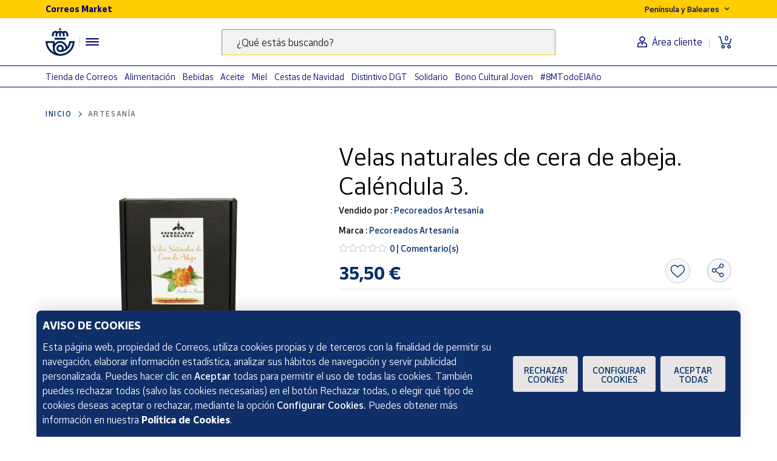

--- FILE ---
content_type: text/html;charset=utf-8
request_url: https://www.market.correos.es/product/pecoreados-artesania-coleccion-calendula-caja-3
body_size: 39273
content:



















<!doctype html>
<html lang="es">
    
























<head>
	<meta charset="utf-8">
	<meta http-equiv="X-UA-Compatible" content="IE=edge, chrome=1">
	<meta name="viewport" content="width=device-width,initial-scale=1,maximum-scale=1,minimum-scale=1,user-scalable=no">
	<!-- <link rel="apple-touch-icon" sizes="180x180" href="/apple-touch-icon.png"> -->
	<link rel="icon" type="image/png" sizes="32x32" href="//www.market.correos.es/static/shop/front/images/favicon32x32.png">
	<link rel="icon" type="image/png" sizes="16x16" href="//www.market.correos.es/static/shop/front/images/favicon16x16.png">
	<link rel="shortcut icon" href="//www.market.correos.es/static/shop/front/images/favicon.ico">
	
	<!-- Google -->
	<meta name="google-site-verification" content="HESFoFnzwAsQy3bUZP32C0CWSZTy0TF3bZ_V5Gp41tw" />
	<!-- End Google -->
	
	
		
	
	
	
	<link rel="canonical" href="https://www.market.correos.es/product/pecoreados-artesania-coleccion-calendula-caja-3">
	
	
	
	
	<!-- META TITLE SHOP FRONT -->

	
		<title>Pecoreados Artesanía Colección Caléndula. Caja 3 | Correos Market</title>
		
			<meta name="description" lang="es" content='Este modelo de la colección contiene dieciséis velas de cera de abeja elaboradas de forma completamente artesanal.'>
			
		
		<meta name="robots" content="INDEX,FOLLOW">
	
	
	
	
	
		<!-- META OG -->
		<meta property="og:type"   content="product" />
  		<meta property="og:title"  content='Pecoreados Artesanía Colección Caléndula. Caja 3' />
  		<meta property="og:description" content='Este modelo de la colección contiene dieciséis velas de cera de abeja elaboradas de forma completamente artesanal.' />
  		<meta property="og:url"    content="https://www.market.correos.es/product/pecoreados-artesania-coleccion-calendula-caja-3" /> 
  		<meta property="og:site_name" content='Correos Market' />

		<meta property="og:image"  itemprop="image" content='https://correos-market.ams3.cdn.digitaloceanspaces.com/prod-new/uploads/correos-marketplace-shop/1/product/5561-987fdgvq-pecoreados-artesania-coleccion-calendula-caja-3-3.jpg'>
  		<meta property="og:image:secure_url" content='https://correos-market.ams3.cdn.digitaloceanspaces.com/prod-new/uploads/correos-marketplace-shop/1/product/5561-987fdgvq-pecoreados-artesania-coleccion-calendula-caja-3-3.jpg' />
  	
  		<meta property="og:image:type" content="image/png" />
  		<meta property="og:image:width" content="1000" />
  		<meta property="og:image:height" content="1000" />
		<!-- /META OG -->
	
	
	
	
	
	

	

	
	<meta name="expires" content="0">
	<meta name="revisit-after" content="1 days">
	<meta http-equiv="Content-Type" content="text/html; charset=utf-8">
	<meta http-equiv="pragma" content="no-cache">


	<!-- CSS -->
<!-- 	<link rel="stylesheet" href="https://cdnjs.cloudflare.com/ajax/libs/twitter-bootstrap/4.1.3/css/bootstrap.min.css" integrity="sha256-eSi1q2PG6J7g7ib17yAaWMcrr5GrtohYChqibrV7PBE=" crossorigin="anonymous" /> -->
<!-- 	<link rel="stylesheet" href="https://cdnjs.cloudflare.com/ajax/libs/font-awesome/5.3.1/css/all.min.css" integrity="sha512-KulI0psuJQK8UMpOeiMLDXJtGOZEBm8RZNTyBBHIWqoXoPMFcw+L5AEo0YMpsW8BfiuWrdD1rH6GWGgQBF59Lg==" crossorigin="anonymous" referrerpolicy="no-referrer" /> -->
<!-- 	<link rel="stylesheet" href="https://cdnjs.cloudflare.com/ajax/libs/OwlCarousel2/2.3.4/assets/owl.carousel.min.css" integrity="sha256-UhQQ4fxEeABh4JrcmAJ1+16id/1dnlOEVCFOxDef9Lw=" crossorigin="anonymous" /> -->
<!-- 	<link rel="stylesheet" href="https://cdnjs.cloudflare.com/ajax/libs/OwlCarousel2/2.3.4/assets/owl.theme.default.min.css" integrity="sha256-kksNxjDRxd/5+jGurZUJd1sdR2v+ClrCl3svESBaJqw=" crossorigin="anonymous" /> -->




	
	<link rel="stylesheet" href="https://cdnjs.cloudflare.com/ajax/libs/font-awesome/5.3.1/css/all.min.css" integrity="sha512-KulI0psuJQK8UMpOeiMLDXJtGOZEBm8RZNTyBBHIWqoXoPMFcw+L5AEo0YMpsW8BfiuWrdD1rH6GWGgQBF59Lg==" crossorigin="anonymous" referrerpolicy="no-referrer" />
	

	<link type="text/css" rel="stylesheet" href="//www.market.correos.es/static/shop/common/cache/cache--1754459095-min.css?v=1768889187077"/>


	
	
	

	
	

<script type="text/javascript">
digitalData = {
  "variablesPagina": {
    "pagina": "correosmarket:pdp:artesania:Velas naturales de cera de abeja. Caléndula 3.",
    "seccion_s1": "pdp",
    "productos_carrito": "",
    "idioma": "Spanish",
    "usuario_estado": "no_logado",
    "region": "peninsula y baleares",
    "seccion_s3": "Velas naturales de cera de abeja. Caléndula 3.",
    "seccion_s2": "artesania"
  },
  "variablesProducto": {
    "product": [
      {
        "precio": 35.5,
        "vendedor": "Pecoreados Artesanía",
        "merchantid": 589,
        "categoria": "Artesanía",
        "nombre_producto": "Velas naturales de cera de abeja. Caléndula 3.",
        "id_producto": 5561,
        "cantidad": 1,
        "num_valoraciones": 0
      }
    ]
  },
  "Frizbit": {
    "product": [
      {
        "image": "https://correos-market.ams3.cdn.digitaloceanspaces.com/prod-new/uploads/correos-marketplace-shop/1/product/5561-987fdgvq-pecoreados-artesania-coleccion-calendula-caja-3-3.jpg",
        "thumbnail": "https://correos-market.ams3.cdn.digitaloceanspaces.com/prod-new/uploads/correos-marketplace-shop/1/product/5561-987fdgvq-pecoreados-artesania-coleccion-calendula-caja-3-3_thumb.jpg",
        "description": "Este modelo de la colección contiene dieciséis velas de cera de abeja elaboradas de forma completamente artesanal.",
        "merchant": "Pecoreados Artesanía",
        "url": "https://www.market.correos.es/product/pecoreados-artesania-coleccion-calendula-caja-3",
        "price": 35.5,
        "name": "Velas naturales de cera de abeja. Caléndula 3.",
        "currency": "EUR",
        "inStock": true,
        "categories": [
          "Artesanía"
        ],
        "id": "5561",
        "category": "Artesanía",
        "brand": "Pecoreados Artesanía",
        "merchantUrl": "https://www.market.correos.es/merchant/pecoreados-artesania"
      }
    ],
    "language": "es",
    "products": [
      {
        "image": "https://correos-market.ams3.cdn.digitaloceanspaces.com/prod-new/uploads/correos-marketplace-shop/1/product/209287-mzvio76c-pcmaes-pulsera-guardia-civil-grabado-en-plata--5.png",
        "thumbnail": "https://correos-market.ams3.cdn.digitaloceanspaces.com/prod-new/uploads/correos-marketplace-shop/1/product/209287-mzvio76c-pcmaes-pulsera-guardia-civil-grabado-en-plata--5_thumb.png",
        "price": 13.0,
        "name": "Pulsera Guardia Civil - Grabado en plata",
        "merchant": "PCMAES",
        "currency": "EUR",
        "inStock": true,
        "categories": [
          "Artesanía",
          "Joyería y bisutería",
          "Pulseras"
        ],
        "id": "209287",
        "category": "Pulseras",
        "brand": "PCMaes",
        "url": "https://www.market.correos.es/product/pcmaes-pulsera-guardia-civil-grabado-en-plata-"
      },
      {
        "image": "https://correos-market.ams3.cdn.digitaloceanspaces.com/prod-new/uploads/correos-marketplace-shop/1/product/182528-gb9oj1ht-pcmaes-pulsera-espana-guardia-civil-escudo-metopa-para-hombre-y-mujer-1.jpg",
        "thumbnail": "https://correos-market.ams3.cdn.digitaloceanspaces.com/prod-new/uploads/correos-marketplace-shop/1/product/182528-gb9oj1ht-pcmaes-pulsera-espana-guardia-civil-escudo-metopa-para-hombre-y-mujer-1_thumb.jpg",
        "price": 8.75,
        "name": "Pulsera España Guardia Civil escudo metopa, para hombre y mujer",
        "merchant": "PCMAES",
        "currency": "EUR",
        "inStock": true,
        "categories": [
          "Artesanía",
          "Joyería y bisutería",
          "Pulseras"
        ],
        "id": "182528",
        "category": "Pulseras",
        "brand": "PCMaes",
        "url": "https://www.market.correos.es/product/pcmaes-pulsera-espana-guardia-civil-escudo-metopa-para-hombre-y-mujer-"
      },
      {
        "image": "https://correos-market.ams3.cdn.digitaloceanspaces.com/prod-new/uploads/correos-marketplace-shop/1/product/176593-4xbbtdbg-pendientes-corazon-de-plata-y-cristal-swarovski-verde-1.jpg",
        "thumbnail": "https://correos-market.ams3.cdn.digitaloceanspaces.com/prod-new/uploads/correos-marketplace-shop/1/product/176593-4xbbtdbg-pendientes-corazon-de-plata-y-cristal-swarovski-verde-1_thumb.jpg",
        "price": 15.91,
        "name": "Pendientes Corazón De Plata Y Cristal Swarovski Verde",
        "merchant": "Minoplata",
        "currency": "EUR",
        "inStock": true,
        "categories": [
          "Artesanía",
          "Joyería y bisutería",
          "Pendientes"
        ],
        "id": "176593",
        "category": "Pendientes",
        "url": "https://www.market.correos.es/product/pendientes-corazon-de-plata-y-cristal-swarovski-verde-324"
      },
      {
        "image": "https://correos-market.ams3.cdn.digitaloceanspaces.com/prod-new/uploads/correos-marketplace-shop/1/product/163496-zs9n9m1i-creatulote-collar-de-organza-negro-con-cierre-regulable-de-50-cm-3.jpg",
        "thumbnail": "https://correos-market.ams3.cdn.digitaloceanspaces.com/prod-new/uploads/correos-marketplace-shop/1/product/163496-zs9n9m1i-creatulote-collar-de-organza-negro-con-cierre-regulable-de-50-cm-3_thumb.jpg",
        "price": 1.5,
        "name": "Collar de organza negro con cierre regulable 50 cm",
        "merchant": "Creatulote Store",
        "currency": "EUR",
        "inStock": true,
        "categories": [
          "Artesanía",
          "Joyería y bisutería",
          "Colgantes"
        ],
        "id": "163496",
        "category": "Colgantes",
        "brand": "Creatulote",
        "url": "https://www.market.correos.es/product/creatulote-collar-de-organza-negro-con-cierre-regulable-de-50-cm"
      },
      {
        "image": "https://correos-market.ams3.cdn.digitaloceanspaces.com/prod-new/uploads/correos-marketplace-shop/1/product/163489-wfbh4o32-creatulote-collar-de-organza-en-azul-cielo-de-50-cm-con-cierre-regulable-2.jpg",
        "thumbnail": "https://correos-market.ams3.cdn.digitaloceanspaces.com/prod-new/uploads/correos-marketplace-shop/1/product/163489-wfbh4o32-creatulote-collar-de-organza-en-azul-cielo-de-50-cm-con-cierre-regulable-2_thumb.jpg",
        "price": 1.5,
        "name": "Collar de organza azul cielo con cierre regulable 50 cm",
        "merchant": "Creatulote Store",
        "currency": "EUR",
        "inStock": true,
        "categories": [
          "Artesanía",
          "Joyería y bisutería",
          "Colgantes"
        ],
        "id": "163489",
        "category": "Colgantes",
        "brand": "Creatulote",
        "url": "https://www.market.correos.es/product/creatulote-collar-de-organza-en-azul-cielo-de-50-cm-con-cierre-regulable"
      },
      {
        "image": "https://correos-market.ams3.cdn.digitaloceanspaces.com/prod-new/uploads/correos-marketplace-shop/1/product/161864-nytx3af9-creatulote-colgante-camafeo-con-filigrana-20-mm-de-diametro-2.jpg",
        "thumbnail": "https://correos-market.ams3.cdn.digitaloceanspaces.com/prod-new/uploads/correos-marketplace-shop/1/product/161864-nytx3af9-creatulote-colgante-camafeo-con-filigrana-20-mm-de-diametro-2_thumb.jpg",
        "price": 4.0,
        "name": "Colgante Camafeo con filigrana - 20 mm diámetro",
        "merchant": "Creatulote Store",
        "currency": "EUR",
        "inStock": true,
        "categories": [
          "Artesanía",
          "Joyería y bisutería",
          "Colgantes"
        ],
        "id": "161864",
        "category": "Colgantes",
        "brand": "Creatulote",
        "url": "https://www.market.correos.es/product/creatulote-colgante-camafeo-con-filigrana-20-mm-de-diametro"
      },
      {
        "image": "https://correos-market.ams3.cdn.digitaloceanspaces.com/prod-new/uploads/correos-marketplace-shop/1/product/161668-goojjsop-creatulote-brazalete-del-arbol-de-la-vida-con-chips-minerales-naturales-de-cuarzo-rosa-y-amatista-aleacion-de-metales-4.png",
        "thumbnail": "https://correos-market.ams3.cdn.digitaloceanspaces.com/prod-new/uploads/correos-marketplace-shop/1/product/161668-goojjsop-creatulote-brazalete-del-arbol-de-la-vida-con-chips-minerales-naturales-de-cuarzo-rosa-y-amatista-aleacion-de-metales-4_thumb.png",
        "price": 5.0,
        "name": "Brazalete del árbol de la vida con chips minerales naturales de cuarzo rosa y amatista",
        "merchant": "Creatulote Store",
        "currency": "EUR",
        "inStock": true,
        "categories": [
          "Artesanía",
          "Joyería y bisutería",
          "Pulseras"
        ],
        "id": "161668",
        "category": "Pulseras",
        "brand": "Creatulote",
        "url": "https://www.market.correos.es/product/creatulote-brazalete-del-arbol-de-la-vida-con-chips-minerales-naturales-de-cuarzo-rosa-y-amatista-aleacion-de-metales"
      },
      {
        "image": "https://correos-market.ams3.cdn.digitaloceanspaces.com/prod-new/uploads/correos-marketplace-shop/1/product/110646-87dunrg4-christian-gar-pulsera-watx-jwa2130-pulsera-para-mujer-mariposa-1.jpg",
        "thumbnail": "https://correos-market.ams3.cdn.digitaloceanspaces.com/prod-new/uploads/correos-marketplace-shop/1/product/110646-87dunrg4-christian-gar-pulsera-watx-jwa2130-pulsera-para-mujer-mariposa-1_thumb.jpg",
        "price": 7.39,
        "name": "Pulsera Watx Jwa2130 Pulsera Para Mujer Mariposa",
        "merchant": "BVCM",
        "currency": "EUR",
        "inStock": true,
        "categories": [
          "Artesanía",
          "Joyería y bisutería",
          "Pulseras"
        ],
        "id": "110646",
        "category": "Pulseras",
        "brand": "Christian Gar",
        "url": "https://www.market.correos.es/product/christian-gar-pulsera-watx-jwa2130-pulsera-para-mujer-mariposa"
      },
      {
        "image": "https://correos-market.ams3.cdn.digitaloceanspaces.com/prod-new/uploads/correos-marketplace-shop/1/product/110573-yraigiug-time-force-pulsera-time-force-acero-larga-210-mm--1.jpg",
        "thumbnail": "https://correos-market.ams3.cdn.digitaloceanspaces.com/prod-new/uploads/correos-marketplace-shop/1/product/110573-yraigiug-time-force-pulsera-time-force-acero-larga-210-mm--1_thumb.jpg",
        "price": 6.25,
        "name": "Pulsera Time Force Acero Larga 210 Mm.",
        "merchant": "BVCM",
        "currency": "EUR",
        "inStock": true,
        "categories": [
          "Artesanía",
          "Joyería y bisutería",
          "Pulseras"
        ],
        "id": "110573",
        "category": "Pulseras",
        "brand": "Time Force",
        "url": "https://www.market.correos.es/product/time-force-pulsera-time-force-acero-larga-210-mm-"
      },
      {
        "image": "https://correos-market.ams3.cdn.digitaloceanspaces.com/prod-new/uploads/correos-marketplace-shop/1/product/110427-za0rcmvu-time-force-anillo-time-force-tj1087s0112-anillo-plata-925-t12-1.jpg",
        "thumbnail": "https://correos-market.ams3.cdn.digitaloceanspaces.com/prod-new/uploads/correos-marketplace-shop/1/product/110427-za0rcmvu-time-force-anillo-time-force-tj1087s0112-anillo-plata-925-t12-1_thumb.jpg",
        "price": 16.1,
        "name": "Anillo Time Force Tj1087s0112 Anillo Plata 925 T12",
        "merchant": "BVCM",
        "currency": "EUR",
        "inStock": true,
        "categories": [
          "Artesanía",
          "Joyería y bisutería",
          "Anillos"
        ],
        "id": "110427",
        "category": "Anillos",
        "brand": "Time Force",
        "url": "https://www.market.correos.es/product/time-force-anillo-time-force-tj1087s0112-anillo-plata-925-t12"
      },
      {
        "image": "https://correos-market.ams3.cdn.digitaloceanspaces.com/prod-new/uploads/correos-marketplace-shop/1/product/37407-eidptwuu-mineralogistica-coleccion-de-30-minerales-7.jpg",
        "thumbnail": "https://correos-market.ams3.cdn.digitaloceanspaces.com/prod-new/uploads/correos-marketplace-shop/1/product/37407-eidptwuu-mineralogistica-coleccion-de-30-minerales-7_thumb.jpg",
        "price": 30.0,
        "name": "Colección de 30 minerales",
        "merchant": "Mineralogística",
        "currency": "EUR",
        "inStock": true,
        "categories": [
          "Artesanía"
        ],
        "id": "37407",
        "category": "Artesanía",
        "brand": "Mineralogística",
        "url": "https://www.market.correos.es/product/mineralogistica-coleccion-de-30-minerales"
      },
      {
        "image": "https://correos-market.ams3.cdn.digitaloceanspaces.com/prod-new/uploads/correos-marketplace-shop/1/product/19518-x5svfjpy-kimu-colgante-roseton-del-canon-del-ro-lobos-9.jpg",
        "thumbnail": "https://correos-market.ams3.cdn.digitaloceanspaces.com/prod-new/uploads/correos-marketplace-shop/1/product/19518-x5svfjpy-kimu-colgante-roseton-del-canon-del-ro-lobos-9_thumb.jpg",
        "price": 30.0,
        "name": "Colgante rosetón del Cañón del río Lobos",
        "merchant": "Kimu",
        "currency": "EUR",
        "inStock": true,
        "categories": [
          "Artesanía",
          "Cerámica"
        ],
        "id": "19518",
        "category": "Cerámica",
        "brand": "Kimu",
        "url": "https://www.market.correos.es/product/kimu-colgante-roseton-del-canon-del-ro-lobos"
      },
      {
        "image": "https://correos-market.ams3.cdn.digitaloceanspaces.com/prod-new/uploads/correos-marketplace-shop/1/product/19486-mylubcth-kimu-colgante-huella-de-gato-1.jpg",
        "thumbnail": "https://correos-market.ams3.cdn.digitaloceanspaces.com/prod-new/uploads/correos-marketplace-shop/1/product/19486-mylubcth-kimu-colgante-huella-de-gato-1_thumb.jpg",
        "price": 13.0,
        "name": "Colgante huella de gato",
        "merchant": "Kimu",
        "currency": "EUR",
        "inStock": true,
        "categories": [
          "Artesanía",
          "Cerámica"
        ],
        "id": "19486",
        "category": "Cerámica",
        "brand": "Kimu",
        "url": "https://www.market.correos.es/product/kimu-colgante-huella-de-gato"
      },
      {
        "image": "https://correos-market.ams3.cdn.digitaloceanspaces.com/prod-new/uploads/correos-marketplace-shop/1/product/9975-bvmi9fhn-artesaniacreativa-com-reloj-de-pared-8.jpg",
        "thumbnail": "https://correos-market.ams3.cdn.digitaloceanspaces.com/prod-new/uploads/correos-marketplace-shop/1/product/9975-bvmi9fhn-artesaniacreativa-com-reloj-de-pared-8_thumb.jpg",
        "price": 59.0,
        "name": "Reloj de pared",
        "merchant": "Artesaniacreativa.com",
        "currency": "EUR",
        "inStock": true,
        "categories": [
          "Artesanía",
          "Madera"
        ],
        "id": "9975",
        "category": "Madera",
        "brand": "Artesaniacreativa.com",
        "url": "https://www.market.correos.es/product/artesaniacreativa-com-reloj-de-pared"
      },
      {
        "image": "https://correos-market.ams3.cdn.digitaloceanspaces.com/prod-new/uploads/correos-marketplace-shop/1/product/9968-thh1ns4i-artesaniacreativa-com-lote-de-3-llaveros-de-madera-7.jpg",
        "thumbnail": "https://correos-market.ams3.cdn.digitaloceanspaces.com/prod-new/uploads/correos-marketplace-shop/1/product/9968-thh1ns4i-artesaniacreativa-com-lote-de-3-llaveros-de-madera-7_thumb.jpg",
        "price": 30.0,
        "name": "Lote de 3 llaveros de madera",
        "merchant": "Artesaniacreativa.com",
        "currency": "EUR",
        "inStock": true,
        "categories": [
          "Artesanía",
          "Madera"
        ],
        "id": "9968",
        "category": "Madera",
        "brand": "Artesaniacreativa.com",
        "url": "https://www.market.correos.es/product/artesaniacreativa-com-lote-de-3-llaveros-de-madera"
      },
      {
        "image": "https://correos-market.ams3.cdn.digitaloceanspaces.com/prod-new/uploads/correos-marketplace-shop/1/product/8467-jf1qnwnz-morales-forja-cerrojo-forja-tradicional-rustico-2.jpg",
        "thumbnail": "https://correos-market.ams3.cdn.digitaloceanspaces.com/prod-new/uploads/correos-marketplace-shop/1/product/8467-jf1qnwnz-morales-forja-cerrojo-forja-tradicional-rustico-2_thumb.jpg",
        "price": 33.95,
        "name": "Cerrojo Forja Tradicional Rústico",
        "merchant": "Morales Forja",
        "currency": "EUR",
        "inStock": true,
        "categories": [
          "Artesanía",
          "Forja"
        ],
        "id": "8467",
        "category": "Forja",
        "brand": "Morales Forja",
        "url": "https://www.market.correos.es/product/cerrojo-forja-tradicional-rustico"
      },
      {
        "image": "https://correos-market.ams3.cdn.digitaloceanspaces.com/prod-new/uploads/correos-marketplace-shop/1/product/7761-xzb9o3or-ceramica-ramblena-botijo-de-barro-tradicional-17x17x31-cm-3-25-l-2.jpg",
        "thumbnail": "https://correos-market.ams3.cdn.digitaloceanspaces.com/prod-new/uploads/correos-marketplace-shop/1/product/7761-xzb9o3or-ceramica-ramblena-botijo-de-barro-tradicional-17x17x31-cm-3-25-l-2_thumb.jpg",
        "price": 24.95,
        "name": "Botijo de barro tradicional  - 17x17x31 cm -  3.25 L",
        "merchant": "Cerámica Rambleña",
        "currency": "EUR",
        "inStock": true,
        "categories": [
          "Artesanía",
          "Cerámica"
        ],
        "id": "7761",
        "category": "Cerámica",
        "brand": "Cerámica Rambleña",
        "url": "https://www.market.correos.es/product/ceramica-ramblena-botijo-de-barro-tradicional-17x17x31-cm-3-25-l"
      },
      {
        "image": "https://correos-market.ams3.cdn.digitaloceanspaces.com/prod-new/uploads/correos-marketplace-shop/1/product/5563-ereuugiy-pecoreados-artesania-coleccion-calendula-caja-5-3.jpg",
        "thumbnail": "https://correos-market.ams3.cdn.digitaloceanspaces.com/prod-new/uploads/correos-marketplace-shop/1/product/5563-ereuugiy-pecoreados-artesania-coleccion-calendula-caja-5-3_thumb.jpg",
        "price": 27.2,
        "name": "Velas naturales de cera de abeja. Caléndula 5.",
        "merchant": "Pecoreados Artesanía",
        "currency": "EUR",
        "inStock": true,
        "categories": [
          "Artesanía"
        ],
        "id": "5563",
        "category": "Artesanía",
        "brand": "Pecoreados Artesanía",
        "url": "https://www.market.correos.es/product/pecoreados-artesania-coleccion-calendula-caja-5"
      },
      {
        "image": "https://correos-market.ams3.cdn.digitaloceanspaces.com/prod-new/uploads/correos-marketplace-shop/1/product/3063-rj3xlq5e-pendientes-de-colgar-asturias-pareja-2.jpg",
        "thumbnail": "https://correos-market.ams3.cdn.digitaloceanspaces.com/prod-new/uploads/correos-marketplace-shop/1/product/3063-rj3xlq5e-pendientes-de-colgar-asturias-pareja-2_thumb.jpg",
        "price": 20.0,
        "name": "Pendientes de colgar Asturias pareja",
        "merchant": "Marga Robledo",
        "currency": "EUR",
        "inStock": true,
        "categories": [
          "Artesanía",
          "Joyería y bisutería",
          "Pendientes"
        ],
        "id": "3063",
        "category": "Pendientes",
        "brand": "Marga Robledo",
        "url": "https://www.market.correos.es/product/pendientes-de-colgar-asturias-pareja"
      },
      {
        "image": "https://correos-market.ams3.cdn.digitaloceanspaces.com/prod/uploads/correos-marketplace-shop/1/product/591-nh6xv8ja-taller-tres-artesania-selenoscopio-vertical-de-madera-2.jpg",
        "thumbnail": "https://correos-market.ams3.cdn.digitaloceanspaces.com/prod/uploads/correos-marketplace-shop/1/product/591-nh6xv8ja-taller-tres-artesania-selenoscopio-vertical-de-madera-2_thumb.jpg",
        "price": 42.0,
        "name": "Selenoscopio vertical de madera",
        "merchant": "Taller Tres Artesanía",
        "currency": "EUR",
        "inStock": true,
        "categories": [
          "Artesanía",
          "Madera"
        ],
        "id": "591",
        "category": "Madera",
        "brand": "Taller Tres Artesanía",
        "url": "https://www.market.correos.es/product/taller-tres-artesania-selenoscopio-vertical-de-madera"
      },
      {
        "image": "https://correos-market.ams3.cdn.digitaloceanspaces.com/prod/uploads/correos-marketplace-shop/1/product/411-lqewfwqo-forging-art-bcn-rosa-forjada-roja-con-peana-7.jpg",
        "thumbnail": "https://correos-market.ams3.cdn.digitaloceanspaces.com/prod/uploads/correos-marketplace-shop/1/product/411-lqewfwqo-forging-art-bcn-rosa-forjada-roja-con-peana-7_thumb.jpg",
        "price": 32.95,
        "name": "Rosa forjada Roja con Peana",
        "merchant": "Forging Art Bcn",
        "currency": "EUR",
        "inStock": true,
        "categories": [
          "Artesanía",
          "Forja"
        ],
        "id": "411",
        "category": "Forja",
        "brand": "Forging Art Bcn",
        "url": "https://www.market.correos.es/product/forging-art-bcn-rosa-forjada-roja-con-peana"
      },
      {
        "image": "https://correos-market.ams3.cdn.digitaloceanspaces.com/prod-new/uploads/correos-marketplace-shop/1/product/31-utro5jqp-debosc-debeam-soporte-de-sobremesa-para-ordenadores-portatiles-1.jpg",
        "thumbnail": "https://correos-market.ams3.cdn.digitaloceanspaces.com/prod-new/uploads/correos-marketplace-shop/1/product/31-utro5jqp-debosc-debeam-soporte-de-sobremesa-para-ordenadores-portatiles-1_thumb.jpg",
        "price": 40.0,
        "name": "Debeam - Soporte de sobremesa para ordenadores portátiles",
        "merchant": "Debosc",
        "currency": "EUR",
        "inStock": true,
        "categories": [
          "Artesanía",
          "Madera"
        ],
        "id": "31",
        "category": "Madera",
        "brand": "Debosc",
        "url": "https://www.market.correos.es/product/debosc-debeam-soporte-de-sobremesa-para-ordenadores-portatiles"
      },
      {
        "image": "https://correos-market.ams3.cdn.digitaloceanspaces.com/prod/uploads/correos-marketplace-shop/1/product/590-tatwcfwi-taller-tres-artesania-selenoscopio-de-madera-1.jpg",
        "thumbnail": "https://correos-market.ams3.cdn.digitaloceanspaces.com/prod/uploads/correos-marketplace-shop/1/product/590-tatwcfwi-taller-tres-artesania-selenoscopio-de-madera-1_thumb.jpg",
        "price": 12.0,
        "name": "Selenoscopio de madera",
        "merchant": "Taller Tres Artesanía",
        "currency": "EUR",
        "inStock": true,
        "categories": [
          "Artesanía",
          "Madera"
        ],
        "id": "590",
        "category": "Madera",
        "brand": "Taller Tres Artesanía",
        "url": "https://www.market.correos.es/product/taller-tres-artesania-selenoscopio-de-madera"
      },
      {
        "image": "https://correos-market.ams3.cdn.digitaloceanspaces.com/prod/uploads/correos-marketplace-shop/1/product/408-uzipqsre-forging-art-bcn-rosa-forjada-negra-3.jpg",
        "thumbnail": "https://correos-market.ams3.cdn.digitaloceanspaces.com/prod/uploads/correos-marketplace-shop/1/product/408-uzipqsre-forging-art-bcn-rosa-forjada-negra-3_thumb.jpg",
        "price": 29.95,
        "name": "Rosa forjada Negra",
        "merchant": "Forging Art Bcn",
        "currency": "EUR",
        "inStock": true,
        "categories": [
          "Artesanía",
          "Forja"
        ],
        "id": "408",
        "category": "Forja",
        "brand": "Forging Art Bcn",
        "url": "https://www.market.correos.es/product/forging-art-bcn-rosa-forjada-negra"
      },
      {
        "image": "https://correos-market.ams3.cdn.digitaloceanspaces.com/prod/uploads/correos-marketplace-shop/1/product/406-nwd2az5d-forging-art-bcn-rosa-forjada-roja-y-plateada-5.jpg",
        "thumbnail": "https://correos-market.ams3.cdn.digitaloceanspaces.com/prod/uploads/correos-marketplace-shop/1/product/406-nwd2az5d-forging-art-bcn-rosa-forjada-roja-y-plateada-5_thumb.jpg",
        "price": 29.95,
        "name": "Rosa forjada Roja y Plateada",
        "merchant": "Forging Art Bcn",
        "currency": "EUR",
        "inStock": true,
        "categories": [
          "Artesanía",
          "Forja"
        ],
        "id": "406",
        "category": "Forja",
        "brand": "Forging Art Bcn",
        "url": "https://www.market.correos.es/product/forging-art-bcn-rosa-forjada-roja-y-plateada"
      },
      {
        "image": "https://correos-market.ams3.cdn.digitaloceanspaces.com/prod/uploads/correos-marketplace-shop/1/product/35-pehhiaef-debosc-detablet-2.jpg",
        "thumbnail": "https://correos-market.ams3.cdn.digitaloceanspaces.com/prod/uploads/correos-marketplace-shop/1/product/35-pehhiaef-debosc-detablet-2_thumb.jpg",
        "price": 40.0,
        "name": "Detablet - Soporte para tablets, e-books o libros convencionales",
        "merchant": "Debosc",
        "currency": "EUR",
        "inStock": true,
        "categories": [
          "Artesanía",
          "Madera"
        ],
        "id": "35",
        "category": "Madera",
        "brand": "Debosc",
        "url": "https://www.market.correos.es/product/debosc-detablet-soporte-para-tablets-e-books-o-libros-convencionales"
      },
      {
        "image": "https://correos-market.ams3.cdn.digitaloceanspaces.com/prod-new/uploads/correos-marketplace-shop/1/product/38-ofk1y7kt-debosc-debook-revistero-de-diseno-minimalista-2.jpg",
        "thumbnail": "https://correos-market.ams3.cdn.digitaloceanspaces.com/prod-new/uploads/correos-marketplace-shop/1/product/38-ofk1y7kt-debosc-debook-revistero-de-diseno-minimalista-2_thumb.jpg",
        "price": 65.0,
        "name": "Debook - Revistero de diseño minimalista",
        "merchant": "Debosc",
        "currency": "EUR",
        "inStock": true,
        "categories": [
          "Artesanía",
          "Madera"
        ],
        "id": "38",
        "category": "Madera",
        "brand": "Debosc",
        "url": "https://www.market.correos.es/product/debosc-debook-revistero-de-diseno-minimalista"
      },
      {
        "image": "https://correos-market.ams3.cdn.digitaloceanspaces.com/prod-new/uploads/correos-marketplace-shop/1/product/33-mvore5ny-debosc-debridge-soporte-para-la-pantalla-del-ordenador-de-sobremesa-1.jpg",
        "thumbnail": "https://correos-market.ams3.cdn.digitaloceanspaces.com/prod-new/uploads/correos-marketplace-shop/1/product/33-mvore5ny-debosc-debridge-soporte-para-la-pantalla-del-ordenador-de-sobremesa-1_thumb.jpg",
        "price": 65.0,
        "name": "Debridge - Soporte para la pantalla del ordenador de sobremesa",
        "merchant": "Debosc",
        "currency": "EUR",
        "inStock": true,
        "categories": [
          "Artesanía",
          "Madera"
        ],
        "id": "33",
        "category": "Madera",
        "brand": "Debosc",
        "url": "https://www.market.correos.es/product/debosc-debridge-soporte-para-la-pantalla-del-ordenador-de-sobremesa"
      },
      {
        "image": "https://correos-market.ams3.cdn.digitaloceanspaces.com/prod-new/uploads/correos-marketplace-shop/1/product/3097-goyvanhq-pendientes-de-presion-asturias-pareja-2.jpg",
        "thumbnail": "https://correos-market.ams3.cdn.digitaloceanspaces.com/prod-new/uploads/correos-marketplace-shop/1/product/3097-goyvanhq-pendientes-de-presion-asturias-pareja-2_thumb.jpg",
        "price": 20.0,
        "name": "Pendientes de presión Asturias pareja",
        "merchant": "Marga Robledo",
        "currency": "EUR",
        "inStock": true,
        "categories": [
          "Artesanía",
          "Joyería y bisutería",
          "Pendientes"
        ],
        "id": "3097",
        "category": "Pendientes",
        "brand": "Marga Robledo",
        "url": "https://www.market.correos.es/product/pendientes-de-presion-asturias-pareja"
      },
      {
        "image": "https://correos-market.ams3.cdn.digitaloceanspaces.com/prod-new/uploads/correos-marketplace-shop/1/product/32-9rvgkism-debosc-delamp-lampara-de-sobremesa-2.jpg",
        "thumbnail": "https://correos-market.ams3.cdn.digitaloceanspaces.com/prod-new/uploads/correos-marketplace-shop/1/product/32-9rvgkism-debosc-delamp-lampara-de-sobremesa-2_thumb.jpg",
        "price": 80.0,
        "name": "Delamp - Lámpara de sobremesa",
        "merchant": "Debosc",
        "currency": "EUR",
        "inStock": true,
        "categories": [
          "Artesanía",
          "Madera"
        ],
        "id": "32",
        "category": "Madera",
        "brand": "Debosc",
        "url": "https://www.market.correos.es/product/debosc-delamp-lampara-de-sobremesa"
      },
      {
        "image": "https://correos-market.ams3.cdn.digitaloceanspaces.com/prod/uploads/correos-marketplace-shop/1/product/258317-ekgbn4wl-ecodedal-asas-de-libro-otono-1.jpg",
        "thumbnail": "https://correos-market.ams3.cdn.digitaloceanspaces.com/prod/uploads/correos-marketplace-shop/1/product/258317-ekgbn4wl-ecodedal-asas-de-libro-otono-1_thumb.jpg",
        "price": 20.0,
        "name": "Asas de libro Otoño",
        "merchant": "Ecodedal",
        "currency": "EUR",
        "inStock": true,
        "categories": [
          "Artesanía",
          "Costura"
        ],
        "id": "258317",
        "category": "Costura",
        "brand": "Ecodedal",
        "url": "https://www.market.correos.es/product/ecodedal-asas-de-libro-otono-de-ecodedal"
      },
      {
        "image": "https://correos-market.ams3.cdn.digitaloceanspaces.com/prod/uploads/correos-marketplace-shop/1/product/258316-vgtbczx8-ecodedal-asas-de-libro-verde-y-dorado-3.jpg",
        "thumbnail": "https://correos-market.ams3.cdn.digitaloceanspaces.com/prod/uploads/correos-marketplace-shop/1/product/258316-vgtbczx8-ecodedal-asas-de-libro-verde-y-dorado-3_thumb.jpg",
        "price": 20.0,
        "name": "Asas de libro Verde y dorado",
        "merchant": "Ecodedal",
        "currency": "EUR",
        "inStock": true,
        "categories": [
          "Artesanía",
          "Costura"
        ],
        "id": "258316",
        "category": "Costura",
        "brand": "Ecodedal",
        "url": "https://www.market.correos.es/product/ecodedal-asas-de-libro-verde-y-dorado"
      },
      {
        "price": 395.97,
        "name": "Cordón Salomónico Macizo De Plata De Ley 60 Cm. 6 Mm. Grosor",
        "merchant": "Minoplata",
        "currency": "EUR",
        "inStock": true,
        "categories": [
          "Artesanía",
          "Joyería y bisutería",
          "Pendientes"
        ],
        "id": "258044",
        "category": "Pendientes",
        "url": "https://www.market.correos.es/product/cordon-salomonico-macizo-de-plata-de-ley-60-cm-6-mm-grosor-693"
      },
      {
        "price": 18.57,
        "name": "Pendientes Estrellas En Plata Rodiada Con Circonitas Blancas",
        "merchant": "Minoplata",
        "currency": "EUR",
        "inStock": true,
        "categories": [
          "Artesanía",
          "Joyería y bisutería",
          "Pendientes"
        ],
        "id": "258043",
        "category": "Pendientes",
        "url": "https://www.market.correos.es/product/pendientes-estrellas-en-plata-rodiada-con-circonitas-blancas-614"
      },
      {
        "price": 11.3,
        "name": "Cordón De Caucho Negro Y Plata 2 Mm. 50 Cm.",
        "merchant": "Minoplata",
        "currency": "EUR",
        "inStock": true,
        "categories": [
          "Artesanía",
          "Joyería y bisutería",
          "Pendientes"
        ],
        "id": "258041",
        "category": "Pendientes",
        "url": "https://www.market.correos.es/product/cordon-de-caucho-negro-y-plata-2-mm-50-cm--821"
      },
      {
        "price": 64.55,
        "name": "Sortija Plata Rodiada Con Perla Cultivada Y Circonitas",
        "merchant": "Minoplata",
        "currency": "EUR",
        "inStock": true,
        "categories": [
          "Artesanía",
          "Joyería y bisutería",
          "Pendientes"
        ],
        "id": "258037",
        "category": "Pendientes",
        "url": "https://www.market.correos.es/product/sortija-plata-rodiada-con-perla-cultivada-y-circonitas-140"
      },
      {
        "price": 64.55,
        "name": "Sortija Plata Rodiada Con Perla Cultivada Y Circonitas",
        "merchant": "Minoplata",
        "currency": "EUR",
        "inStock": true,
        "categories": [
          "Artesanía",
          "Joyería y bisutería",
          "Pendientes"
        ],
        "id": "258036",
        "category": "Pendientes",
        "url": "https://www.market.correos.es/product/sortija-plata-rodiada-con-perla-cultivada-y-circonitas"
      },
      {
        "price": 110.46,
        "name": "Anillo De Plata De Ley En Rutenio Negro Con Circonitas",
        "merchant": "Minoplata",
        "currency": "EUR",
        "inStock": true,
        "categories": [
          "Artesanía",
          "Joyería y bisutería",
          "Pendientes"
        ],
        "id": "258035",
        "category": "Pendientes",
        "url": "https://www.market.correos.es/product/anillo-de-plata-de-ley-en-rutenio-negro-con-circonitas"
      },
      {
        "price": 70.54,
        "name": "Sortija Margarita De Plata De Ley Con Perla",
        "merchant": "Minoplata",
        "currency": "EUR",
        "inStock": true,
        "categories": [
          "Artesanía",
          "Joyería y bisutería",
          "Pendientes"
        ],
        "id": "258034",
        "category": "Pendientes",
        "url": "https://www.market.correos.es/product/sortija-margarita-de-plata-de-ley-con-perla-580"
      },
      {
        "price": 70.54,
        "name": "Sortija Margarita De Plata De Ley Con Perla",
        "merchant": "Minoplata",
        "currency": "EUR",
        "inStock": true,
        "categories": [
          "Artesanía",
          "Joyería y bisutería",
          "Pendientes"
        ],
        "id": "258033",
        "category": "Pendientes",
        "url": "https://www.market.correos.es/product/sortija-margarita-de-plata-de-ley-con-perla"
      },
      {
        "price": 87.18,
        "name": "Sortija Celosía De Plata Con Rutenio Y Circonitas Blancas",
        "merchant": "Minoplata",
        "currency": "EUR",
        "inStock": true,
        "categories": [
          "Artesanía",
          "Joyería y bisutería",
          "Pendientes"
        ],
        "id": "258032",
        "category": "Pendientes",
        "url": "https://www.market.correos.es/product/sortija-celosia-de-plata-con-rutenio-y-circonitas-blancas-988"
      },
      {
        "price": 87.18,
        "name": "Sortija Celosía De Plata Con Rutenio Y Circonitas Blancas",
        "merchant": "Minoplata",
        "currency": "EUR",
        "inStock": true,
        "categories": [
          "Artesanía",
          "Joyería y bisutería",
          "Pendientes"
        ],
        "id": "258031",
        "category": "Pendientes",
        "url": "https://www.market.correos.es/product/sortija-celosia-de-plata-con-rutenio-y-circonitas-blancas-850"
      },
      {
        "price": 87.18,
        "name": "Sortija Celosía De Plata Con Rutenio Y Circonitas Blancas",
        "merchant": "Minoplata",
        "currency": "EUR",
        "inStock": true,
        "categories": [
          "Artesanía",
          "Joyería y bisutería",
          "Pendientes"
        ],
        "id": "258030",
        "category": "Pendientes",
        "url": "https://www.market.correos.es/product/sortija-celosia-de-plata-con-rutenio-y-circonitas-blancas-643"
      },
      {
        "price": 87.18,
        "name": "Sortija Celosía De Plata Con Rutenio Y Circonitas Blancas",
        "merchant": "Minoplata",
        "currency": "EUR",
        "inStock": true,
        "categories": [
          "Artesanía",
          "Joyería y bisutería",
          "Pendientes"
        ],
        "id": "258029",
        "category": "Pendientes",
        "url": "https://www.market.correos.es/product/sortija-celosia-de-plata-con-rutenio-y-circonitas-blancas-376"
      },
      {
        "price": 87.18,
        "name": "Sortija Celosía De Plata Con Rutenio Y Circonitas Blancas",
        "merchant": "Minoplata",
        "currency": "EUR",
        "inStock": true,
        "categories": [
          "Artesanía",
          "Joyería y bisutería",
          "Pendientes"
        ],
        "id": "258028",
        "category": "Pendientes",
        "url": "https://www.market.correos.es/product/sortija-celosia-de-plata-con-rutenio-y-circonitas-blancas-856"
      },
      {
        "price": 87.18,
        "name": "Sortija Celosía De Plata Con Rutenio Y Circonitas Blancas",
        "merchant": "Minoplata",
        "currency": "EUR",
        "inStock": true,
        "categories": [
          "Artesanía",
          "Joyería y bisutería",
          "Pendientes"
        ],
        "id": "258027",
        "category": "Pendientes",
        "url": "https://www.market.correos.es/product/sortija-celosia-de-plata-con-rutenio-y-circonitas-blancas"
      },
      {
        "price": 114.45,
        "name": "Sortija De Plata Y Rutenio Negro Con Cristal Blanco",
        "merchant": "Minoplata",
        "currency": "EUR",
        "inStock": true,
        "categories": [
          "Artesanía",
          "Joyería y bisutería",
          "Pendientes"
        ],
        "id": "258026",
        "category": "Pendientes",
        "url": "https://www.market.correos.es/product/sortija-de-plata-y-rutenio-negro-con-cristal-blanco-993"
      },
      {
        "price": 114.45,
        "name": "Sortija De Plata Y Rutenio Negro Con Cristal Blanco",
        "merchant": "Minoplata",
        "currency": "EUR",
        "inStock": true,
        "categories": [
          "Artesanía",
          "Joyería y bisutería",
          "Pendientes"
        ],
        "id": "258025",
        "category": "Pendientes",
        "url": "https://www.market.correos.es/product/sortija-de-plata-y-rutenio-negro-con-cristal-blanco"
      },
      {
        "price": 161.72,
        "name": "Sortija De Plata Y Rodio Negro Con Cristales Fuxias",
        "merchant": "Minoplata",
        "currency": "EUR",
        "inStock": true,
        "categories": [
          "Artesanía",
          "Joyería y bisutería",
          "Pendientes"
        ],
        "id": "258024",
        "category": "Pendientes",
        "url": "https://www.market.correos.es/product/sortija-de-plata-y-rodio-negro-con-cristales-fuxias-291"
      },
      {
        "price": 161.72,
        "name": "Sortija De Plata Y Rodio Negro Con Cristales Fuxias",
        "merchant": "Minoplata",
        "currency": "EUR",
        "inStock": true,
        "categories": [
          "Artesanía",
          "Joyería y bisutería",
          "Pendientes"
        ],
        "id": "258023",
        "category": "Pendientes",
        "url": "https://www.market.correos.es/product/sortija-de-plata-y-rodio-negro-con-cristales-fuxias"
      }
    ]
  },
  "__status": 200
};

// _dD: digitalData global helpers 
if (!window.hasOwnProperty('_dD')) {
	_dD = {
			setCommon() {
			const now = new Date();
			digitalData.variablesPagina.dia = now.toLocaleDateString("es", { weekday: 'long' });
			digitalData.variablesPagina.tipo_dia = (now.getDay() == 6 || now.getDay() == 0) ? "no_laborable" : "laborable" ;
			digitalData.variablesPagina.tramo_horario = now.getHours();
			digitalData.variablesPagina.hms = ((now.getHours() < 10 ? "0" : "") + now.getHours()) + ":" + ((now.getMinutes() < 10 ? "0" : "") + now.getMinutes()) + ":" + ((now.getSeconds() < 10 ? "0" : "") + now.getSeconds());
			digitalData.variablesPagina.moneda = "EUR";
			digitalData.variablesPagina.tipo_dispositivo = (/android|webos|iphone|ipad|ipod|blackberry|iemobile|opera mini/i.test(navigator.userAgent.toLowerCase())) ? "mobile" : "desktop";
			digitalData.variablesPagina.url = location.href;
		},
		
		get isModal() {
			return  false;
		},
		
		setPageName(pageName) {
			this.setCommon();
			digitalData.variablesPagina.pagina = pageName;
			_satellite.track("dynamic_view");
		}
	}
}
_dD.transactionData = {};
_dD.setCommon();
</script>





<script src="https://assets.adobedtm.com/31e842d3af0a/18afc258c9a5/launch-1ea020a763bc.min.js" async></script>



	
	

	
	<meta name="google-site-verification" content="o1AvP0EXuuR322s3Gs1HET2itnzFVEP9ZTJUJdtKsrM" />
	
	
	
</head>


    <body  >
    	
<script>dataLayer=[];</script>
    	
 
		
        





















 


















<!-- IF is not home or / -->

<!-- IF is not home or / -->



<section id="flat-header" class="flat-header">



	<section class="flat-header-container d-none d-lg-block">
		<div class="flat-header-top-part">
			<div class="container">
				<div class="row">
					<div class="col-12 col-lg-6 flat-header-title-content">
						<span>Correos Market</span>
					</div>
					<div class="col-12 col-lg-6 flat-header-location-language-content header-links-top d-flex justify-content-end">
						<ul class="list-group list-group-horizontal">
							<li class="list-group-item country-selector">
								<div class="btn-group header-dropdown-with-menu">
									<button class="btn btn-sm dropdown-toggle" type="button" data-toggle="dropdown" aria-haspopup="true" aria-expanded="false">
										<span class="shipping-zone-text" data-shipping-zone-value="peninsula">Península y Baleares</span> <img alt="Flecha hacia abajo para desplegar las opciones Península y Baleares y Canarias, Ceuta y Melilla" class="arrow-down" src="//www.market.correos.es/static/shop/front/images/header/arrow-down.svg">
									</button>
									<div class="dropdown-menu shipping-zone-menu">
										<a class="dropdown-item btn-shipping-zone-switch active" href="/" data-shipping-zone-value="peninsula">Península y Baleares</a>
										<a class="dropdown-item btn-shipping-zone-switch" href="/category/canarias-ceuta-y-melilla" data-shipping-zone-value="canary-ceuta-melilla">Canarias, Ceuta y Melilla</a>
									</div>
								</div>
							</li>
							

							

						</ul>
					</div>
				</div>
			</div>
		</div>
		<div class="flat-header-bottom-part">
			<div class="container">
				<div class="row">
					<div class="col-12 col-lg-3 flat-header-logo-content">
						<div class="header-logo">
							
								<a href="/">
									
									<img alt="Logotipo de Correos .  Link a la página principal" class="img-fluid" src="//www.market.correos.es/static/shop/front/images/LogoCornamusa.svg">
								</a>
							
						</div>
						<div class="header-separator"></div>
						<div class="sidebar-toggler-content">
							<div class="navigation-menu-container">
								<button class="navbar-toggler flat-header-hamburger-icon collapsed" onclick="openResponsiveMenu();" aria-label="Menú hamburguesa para acceder al catálogo, links populares, ayuda, vendedores, cuenta y ubicación">
									<div class="hamburger-lines">
										<span class="icon-bar top-bar"></span>
										<span class="icon-bar middle-bar"></span>
										<span class="icon-bar bottom-bar"></span>
									</div>
								</button>
							</div>
						</div>
						
					</div>
					<div class="col-12 col-lg-6 flat-header-search-content">
						
						<div class="header-search-indexa header-search">
							<form class="form-inline" action="/search">
    							<div class="form-group floating-group my-2 my-lg-0 w-100 justify-content-center floating-small-input">
        						<input class="form-control keywordsearchfield styles-input w-100"
            					data-template="suggest" type="search" id="keyword" name="keyword"
            					data-property-constraint="site:correos_market_es"
            					data-source-id-pattern="document_property" 
            					data-initial-source-id-pattern="document_property" 
           						 data-grouped="false">
           						 <span id="search-description" class="src-only">
								  	Escribe palabras clave para buscar productos en Correos Market .
								</span>
        						<label for="keyword" class="floating-label">¿Qué estás buscando?</label>
    							</div>
							</form>
						</div>
						
						
					</div>
					<div class="col-12 col-lg-3 flat-header-links-content">
						<div class="header-links">
							<div class="header-links-bottom">
								<ul class="list-group list-group-horizontal">
									
									<li class="list-group-item user-icon-desktop">
										
											<a href="/customerzone/login"><img alt="Icono del busto de una persona .  Sirve para el acceso al área de cliente" class="header-user-icon" src="//www.market.correos.es/static/shop/front/images/header/user.svg"><span class="user-link-text">Área cliente</span></a>
										
									</li>
									
									<li class="list-group-item cart-icon-desktop">
										<a href="/cart">
											<div class="cart-icon">
												<span class="icon"><img alt="Icono de un carrito .  Para abrir la cesta de la compra" class="header-cart-icon" src="//www.market.correos.es/static/shop/front/images/header/cart-items.svg"></span>
												<span class="text">0</span>
											</div>
										</a>
									</li>
								</ul>
							</div>
						</div>
					</div>
				</div>
			</div>
		</div>
	</section>
	<section class="flat-header-container flat-header-responsive d-lg-none">
		<div class="container-fluid px-0">
			<div class="row">
				<div class="col-6 flat-header-logo-content">
					<div class="header-logo">
						
							<a href="/">
								<img class="img-fluid" src='https://correos-market.ams3.cdn.digitaloceanspaces.com/prod-new/uploads/correos-marketplace-shop/t/logo-correos-market-svg.svg' alt="Correos Market Logo">
								
							</a>
						
					</div>
				</div>
				<div class="col-6 flat-header-links-content">
					<div class="header-links">
						<div class="header-links-bottom">
							<ul class="list-group list-group-horizontal">
								<li class="list-group-item user-icon">
									
										 <a href="/customerzone/login"><img class="header-user-icon" src="//www.market.correos.es/static/shop/front/images/header/user.svg" alt="Icono Usuario Header"></a>
									
								</li>
								<li class="list-group-item">
									<a href="/cart">
										<div class="cart-icon">
											<span class="icon"><img class="header-cart-icon" src="//www.market.correos.es/static/shop/front/images/header/cart-items.svg" alt="Icono Carrito de compra"></span>
											<span class="text">0</span>
										</div>
									</a>
								</li>
								<li class="list-group-item navbar-toggler-container">
									<button class="navbar-toggler collapsed" onclick="openResponsiveMenu();">
										<span class="icon-bar top-bar"></span>
										<span class="icon-bar middle-bar"></span>
										<span class="icon-bar bottom-bar"></span>
									</button>
								</li>
							</ul>
						</div>
					</div>
				</div>
				<div class="col-12 flat-header-search-content">
					<div class="header-search-indexa header-search">
						<form class="form-inline" action="/search">
							<div class="form-group floating-group my-2 my-lg-0 w-100 justify-content-center floating-small-input">
								<input class="form-control keywordsearchfield styles-input w-100"
									data-template="suggest" type="search" id="keyword" name="keyword"
									data-property-constraint="site:correos_market_es"
									data-source-id-pattern="document_property" 
									data-initial-source-id-pattern="document_property" 
									data-grouped="false">
								<label for="header-search-input-element" class="floating-label">¿Qué estás buscando?</label>
								<span id="search-description" class="src-only">
								  	Escribe palabras clave para buscar productos en Correos Market .
								</span>
								
							</div>
						</form>
					</div>
					
				</div>
			</div>
		</div>
	</section>
	<div class="collapse navbar-collapse" id="responsiveMenu">
		<div class="responsiveMenu-container">
			<section class="responsiveMenu-top">
				<ul class="navbar-nav ml-auto">
				
					
					<li class="nav-item country-selector">
						<div class="btn-group header-dropdown-with-menu">
							<button class="btn btn-sm dropdown-toggle" type="button" data-toggle="dropdown" aria-haspopup="true" aria-expanded="false">
								<span class="shipping-zone-text" data-shipping-zone-value="peninsula">Península y Baleares</span> <img class="arrow-down" src="//www.market.correos.es/static/shop/front/images/header/arrow-down.svg">
							</button>
							<div class="dropdown-menu shipping-zone-menu">
								<a class="dropdown-item btn-shipping-zone-switch active" href="/" data-shipping-zone-value="peninsula">Península y Baleares</a>
								<a class="dropdown-item btn-shipping-zone-switch" href="/category/canarias-ceuta-y-melilla" data-shipping-zone-value="canary-ceuta-melilla">Canarias, Ceuta y Melilla</a>
							</div>
						</div>
					</li>
				</ul>
			</section>
			<section class="responsiveMenu-bottom">
				<ul class="navbar-nav ml-auto">
					<li class="nav-item">
						<a class="nav-link link" href="/">Home</a>
					</li>
					<li class="nav-item">
						<a class="nav-link link" href="/descubre">Descubre</a>
					</li>
					<li class="nav-item">
						<a class="nav-link link" href="/productores">Vendedores</a>
					</li>
					<li class="nav-item">
						<a class="nav-link link" href="/vendedores/hazte-vendedor">Hazte vendedor</a>
					</li>
				</ul>
			</section>
		</div>
	</div>
</section>
























<div id="Market-Sidebar" class="sidebar flat-sidebar">
	<div class="sidebar-container">
		<div class="menu menu-x">
			<div class="title main-title">
				<div class="title-content">
					<span class="menu-title">Menú</span>
				</div>
				<div class="close-sidebar" onclick="openResponsiveMenu();"><i class="fas fa-times"></i></div>
			</div>
			<div class="category-menu">
				<div class="title">Nuestro catálogo</div>
				<div class="menu-ul category-tree no-arrows-on-element">
					<ul class="main-category-list">
						
							<li class="sidebar-main-category-item">
								<a href="/category/alimentacion">
									Alimentación
								</a>
								
									<span onclick="openSubcategorySidebar(13);"><i class="fas fa-chevron-right"></i></span>
								
							</li>
						
							<li class="sidebar-main-category-item">
								<a href="/category/bebidas">
									Bebidas
								</a>
								
									<span onclick="openSubcategorySidebar(14);"><i class="fas fa-chevron-right"></i></span>
								
							</li>
						
							<li class="sidebar-main-category-item">
								<a href="/category/belleza">
									Belleza
								</a>
								
									<span onclick="openSubcategorySidebar(16);"><i class="fas fa-chevron-right"></i></span>
								
							</li>
						
							<li class="sidebar-main-category-item">
								<a href="/category/hogar">
									Hogar
								</a>
								
									<span onclick="openSubcategorySidebar(127);"><i class="fas fa-chevron-right"></i></span>
								
							</li>
						
							<li class="sidebar-main-category-item">
								<a href="/category/artesania">
									Artesanía
								</a>
								
									<span onclick="openSubcategorySidebar(17);"><i class="fas fa-chevron-right"></i></span>
								
							</li>
						
							<li class="sidebar-main-category-item">
								<a href="/category/juguetes-y-juegos">
									Juguetes y juegos
								</a>
								
									<span onclick="openSubcategorySidebar(644);"><i class="fas fa-chevron-right"></i></span>
								
							</li>
						
							<li class="sidebar-main-category-item">
								<a href="/category/moda-y-textil">
									Moda
								</a>
								
									<span onclick="openSubcategorySidebar(15);"><i class="fas fa-chevron-right"></i></span>
								
							</li>
						
							<li class="sidebar-main-category-item">
								<a href="/category/salud">
									Salud
								</a>
								
									<span onclick="openSubcategorySidebar(565);"><i class="fas fa-chevron-right"></i></span>
								
							</li>
						
							<li class="sidebar-main-category-item">
								<a href="/category/maternidad-y-bebes">
									Maternidad y bebés
								</a>
								
									<span onclick="openSubcategorySidebar(566);"><i class="fas fa-chevron-right"></i></span>
								
							</li>
						
							<li class="sidebar-main-category-item">
								<a href="/category/tecnologia">
									Tecnología
								</a>
								
									<span onclick="openSubcategorySidebar(155);"><i class="fas fa-chevron-right"></i></span>
								
							</li>
						
							<li class="sidebar-main-category-item">
								<a href="/category/correos">
									Tienda de Correos
								</a>
								
									<span onclick="openSubcategorySidebar(406);"><i class="fas fa-chevron-right"></i></span>
								
							</li>
						
							<li class="sidebar-main-category-item">
								<a href="/category/deporte-800">
									Deporte
								</a>
								
									<span onclick="openSubcategorySidebar(322);"><i class="fas fa-chevron-right"></i></span>
								
							</li>
						
							<li class="sidebar-main-category-item">
								<a href="/category/oficina-y-papeleria">
									Oficina y Papelería
								</a>
								
									<span onclick="openSubcategorySidebar(344);"><i class="fas fa-chevron-right"></i></span>
								
							</li>
						
							<li class="sidebar-main-category-item">
								<a href="/category/libros">
									Libros
								</a>
								
									<span onclick="openSubcategorySidebar(368);"><i class="fas fa-chevron-right"></i></span>
								
							</li>
						
							<li class="sidebar-main-category-item">
								<a href="/category/ocio-y-cultura">
									Ocio y cultura
								</a>
								
									<span onclick="openSubcategorySidebar(851);"><i class="fas fa-chevron-right"></i></span>
								
							</li>
						
							<li class="sidebar-main-category-item">
								<a href="/category/canarias-ceuta-y-melilla">
									Para Canarias, Ceuta y Melilla
								</a>
								
							</li>
						
					</ul>
					
					
						
							<div class="subCategory-list" id="cat-13">
								<ul>
									<li class="go-back-subcategory-link">
										<span onclick="goBackOnCategorySidebar()"><i class="fas fa-chevron-left"></i>&nbsp;Volver</span>
									</li>
							

						
									<li class="">
										<a href="/category/aceites">
											Aceites
										</a>
									</li>
						
									<li class="">
										<a href="/category/alinos-y-especias">
											Aliños y Especias
										</a>
									</li>
						
									<li class="">
										<a href="/category/conservas">
											Conservas
										</a>
									</li>
						
									<li class="">
										<a href="/category/dulces">
											Dulces
										</a>
									</li>
						
									<li class="">
										<a href="/category/ecologicos">
											Productos Ecológicos
										</a>
									</li>
						
									<li class="">
										<a href="/category/embutidos">
											Embutidos
										</a>
									</li>
						
									<li class="">
										<a href="/category/fruta">
											Fruta
										</a>
									</li>
						
									<li class="">
										<a href="/category/frutos-secos">
											Frutos secos
										</a>
									</li>
						
									<li class="">
										<a href="/category/harinas">
											Harinas
										</a>
									</li>
						
									<li class="">
										<a href="/category/gourmet">
											Gourmet
										</a>
									</li>
						
									<li class="">
										<a href="/category/jamones">
											Jamones
										</a>
									</li>
						
									<li class="">
										<a href="/category/lacteos">
											Lácteos
										</a>
									</li>
						
									<li class="">
										<a href="/category/legumbres-y-arroces">
											Legumbres y Arroces
										</a>
									</li>
						
									<li class="">
										<a href="/category/pan">
											Pan
										</a>
									</li>
						
									<li class="">
										<a href="/category/pasta">
											Pasta
										</a>
									</li>
						
									<li class="">
										<a href="/category/pates">
											Patés
										</a>
									</li>
						
									<li class="">
										<a href="/category/mieles">
											Mieles
										</a>
									</li>
						
									<li class="">
										<a href="/category/picoteo-y-aperitivo">
											Picoteo y Aperitivo
										</a>
									</li>
						
									<li class="">
										<a href="/category/platos-preparados">
											Platos preparados
										</a>
									</li>
						
									<li class="">
										<a href="/category/quesos">
											Quesos
										</a>
									</li>
						
									<li class="">
										<a href="/category/setas">
											Setas
										</a>
									</li>
						
									<li class="">
										<a href="/category/mermeladas">
											Mermeladas
										</a>
									</li>
						

						
								</ul>
							</div>
						
					
						
							<div class="subCategory-list" id="cat-14">
								<ul>
									<li class="go-back-subcategory-link">
										<span onclick="goBackOnCategorySidebar()"><i class="fas fa-chevron-left"></i>&nbsp;Volver</span>
									</li>
							

						
									<li class="">
										<a href="/category/vino">
											Vino
										</a>
									</li>
						
									<li class="">
										<a href="/category/cervezas">
											Cervezas
										</a>
									</li>
						
									<li class="">
										<a href="/category/vermut">
											Vermut
										</a>
									</li>
						
									<li class="">
										<a href="/category/licores">
											Licores
										</a>
									</li>
						
									<li class="">
										<a href="/category/no-alcoholicas">
											No alcohólicas
										</a>
									</li>
						
									<li class="">
										<a href="/category/cava">
											Cava
										</a>
									</li>
						
									<li class="">
										<a href="/category/ginebras">
											Ginebras
										</a>
									</li>
						
									<li class="">
										<a href="/category/bebidas-ecologicas">
											Ecológicas
										</a>
									</li>
						
									<li class="">
										<a href="/category/zumos-naturales">
											Zumos Naturales
										</a>
									</li>
						
									<li class="">
										<a href="/category/sidra">
											Sidra
										</a>
									</li>
						
									<li class="">
										<a href="/category/cafe-infusiones">
											Café E Infusiones
										</a>
									</li>
						

						
								</ul>
							</div>
						
					
						
							<div class="subCategory-list" id="cat-16">
								<ul>
									<li class="go-back-subcategory-link">
										<span onclick="goBackOnCategorySidebar()"><i class="fas fa-chevron-left"></i>&nbsp;Volver</span>
									</li>
							

						
									<li class="">
										<a href="/category/rostro">
											Rostro
										</a>
									</li>
						
									<li class="">
										<a href="/category/cuerpo">
											Cuerpo
										</a>
									</li>
						
									<li class="">
										<a href="/category/cabello">
											Cabello
										</a>
									</li>
						
									<li class="">
										<a href="/category/cosmetica">
											Cosmética
										</a>
									</li>
						
									<li class="">
										<a href="/category/accesorios-de-peinado">
											Accesorios de peinado
										</a>
									</li>
						
									<li class="">
										<a href="/category/fragancias">
											Fragancias
										</a>
									</li>
						
									<li class="">
										<a href="/category/packs-salud-belleza">
											Packs
										</a>
									</li>
						
									<li class="">
										<a href="/category/cuidado-personal">
											Cuidado personal
										</a>
									</li>
						
									<li class="">
										<a href="/category/manicura">
											Manicura
										</a>
									</li>
						

						
								</ul>
							</div>
						
					
						
							<div class="subCategory-list" id="cat-127">
								<ul>
									<li class="go-back-subcategory-link">
										<span onclick="goBackOnCategorySidebar()"><i class="fas fa-chevron-left"></i>&nbsp;Volver</span>
									</li>
							

						
									<li class="">
										<a href="/category/decoracion">
											Decoración
										</a>
									</li>
						
									<li class="">
										<a href="/category/dormitorio">
											Dormitorio
										</a>
									</li>
						
									<li class="">
										<a href="/category/organizacion">
											Organización
										</a>
									</li>
						
									<li class="">
										<a href="/category/cocina">
											Cocina
										</a>
									</li>
						
									<li class="">
										<a href="/category/textil">
											Textiles para el hogar
										</a>
									</li>
						
									<li class="">
										<a href="/category/mascotas">
											Mascotas y Animales
										</a>
									</li>
						
									<li class="">
										<a href="/category/jardin">
											Jardín
										</a>
									</li>
						
									<li class="">
										<a href="/category/bricolaje">
											Bricolaje
										</a>
									</li>
						
									<li class="">
										<a href="/category/iluminacion">
											Iluminación
										</a>
									</li>
						
									<li class="">
										<a href="/category/vehiculos">
											Vehículos
										</a>
									</li>
						
									<li class="">
										<a href="/category/electrodomesticos">
											Electrodomésticos
										</a>
									</li>
						
									<li class="">
										<a href="/category/pequenos-electrodomesticos">
											Pequeños electrodomésticos
										</a>
									</li>
						
									<li class="">
										<a href="/category/piscina">
											Spa y Piscina
										</a>
									</li>
						
									<li class="">
										<a href="/category/outlet-hogar">
											Outlet
										</a>
									</li>
						
									<li class="">
										<a href="/category/productos-de-limpieza">
											Productos de limpieza
										</a>
									</li>
						
									<li class="">
										<a href="/category/seguridad-y-vigilancia">
											Seguridad y vigilancia
										</a>
									</li>
						
									<li class="">
										<a href="/category/domotica-545">
											Domótica
										</a>
									</li>
						
									<li class="">
										<a href="/category/otros-64">
											Otros
										</a>
									</li>
						

						
								</ul>
							</div>
						
					
						
							<div class="subCategory-list" id="cat-17">
								<ul>
									<li class="go-back-subcategory-link">
										<span onclick="goBackOnCategorySidebar()"><i class="fas fa-chevron-left"></i>&nbsp;Volver</span>
									</li>
							

						
									<li class="">
										<a href="/category/bisuteria">
											Joyería y bisutería
										</a>
									</li>
						
									<li class="">
										<a href="/category/costura">
											Costura
										</a>
									</li>
						
									<li class="">
										<a href="/category/madera">
											Madera
										</a>
									</li>
						
									<li class="">
										<a href="/category/cuero">
											Cuero
										</a>
									</li>
						
									<li class="">
										<a href="/category/ceramica">
											Cerámica
										</a>
									</li>
						
									<li class="">
										<a href="/category/forja">
											Forja
										</a>
									</li>
						
									<li class="">
										<a href="/category/vidrio">
											Vidrio
										</a>
									</li>
						

						
								</ul>
							</div>
						
					
						
							<div class="subCategory-list" id="cat-644">
								<ul>
									<li class="go-back-subcategory-link">
										<span onclick="goBackOnCategorySidebar()"><i class="fas fa-chevron-left"></i>&nbsp;Volver</span>
									</li>
							

						
									<li class="">
										<a href="/category/munecas">
											Muñecas
										</a>
									</li>
						
									<li class="">
										<a href="/category/figuras-de-accion">
											Figuras de acción
										</a>
									</li>
						
									<li class="">
										<a href="/category/coleccionables">
											Coleccionables
										</a>
									</li>
						
									<li class="">
										<a href="/category/construcciones">
											Construcciones
										</a>
									</li>
						
									<li class="">
										<a href="/category/puzzles-y-rompecabezas">
											Puzzles y rompecabezas
										</a>
									</li>
						
									<li class="">
										<a href="/category/peluches">
											Peluches
										</a>
									</li>
						
									<li class="">
										<a href="/category/juegos-de-mesa">
											Juegos de mesa
										</a>
									</li>
						
									<li class="">
										<a href="/category/juegos-al-aire-libre-y-deportivos">
											Juegos al aire libre y deportivos
										</a>
									</li>
						
									<li class="">
										<a href="/category/juguetes-electronicos">
											Juguetes electrónicos
										</a>
									</li>
						
									<li class="">
										<a href="/category/manualidades">
											Manualidades
										</a>
									</li>
						
									<li class="">
										<a href="/category/juguetes-educativos">
											Juguetes educativos
										</a>
									</li>
						
									<li class="">
										<a href="/category/vehiculos-de-juguete">
											Vehículos de juguete
										</a>
									</li>
						
									<li class="">
										<a href="/category/juguetes-primera-infancia">
											Juguetes primera infancia
										</a>
									</li>
						
									<li class="">
										<a href="/category/calendarios-de-adviento">
											Calendarios de adviento
										</a>
									</li>
						
									<li class="">
										<a href="/category/disfraces">
											Disfraces
										</a>
									</li>
						
									<li class="">
										<a href="/category/llaveros">
											Llaveros
										</a>
									</li>
						
									<li class="">
										<a href="/category/playmobils">
											Playmobils
										</a>
									</li>
						

						
								</ul>
							</div>
						
					
						
							<div class="subCategory-list" id="cat-15">
								<ul>
									<li class="go-back-subcategory-link">
										<span onclick="goBackOnCategorySidebar()"><i class="fas fa-chevron-left"></i>&nbsp;Volver</span>
									</li>
							

						
									<li class="">
										<a href="/category/mujer">
											Mujer
										</a>
									</li>
						
									<li class="">
										<a href="/category/hombre">
											Hombre
										</a>
									</li>
						
									<li class="">
										<a href="/category/nino">
											Niño
										</a>
									</li>
						
									<li class="">
										<a href="/category/outlet-moda">
											Outlet
										</a>
									</li>
						
									<li class="">
										<a href="/category/equipaje-y-accesorios-de-viaje">
											Equipaje y accesorios de viaje
										</a>
									</li>
						
									<li class="">
										<a href="/category/accesorios-y-complementos">
											Accesorios y complementos
										</a>
									</li>
						

						
								</ul>
							</div>
						
					
						
							<div class="subCategory-list" id="cat-565">
								<ul>
									<li class="go-back-subcategory-link">
										<span onclick="goBackOnCategorySidebar()"><i class="fas fa-chevron-left"></i>&nbsp;Volver</span>
									</li>
							

						
									<li class="">
										<a href="/category/ocular-y-c3-b3ptica">
											Ocular y óptica
										</a>
									</li>
						
									<li class="">
										<a href="/category/protecci-c3-b3n-y-cuidado-labial">
											Protección y cuidado labial
										</a>
									</li>
						
									<li class="">
										<a href="/category/higiene-bucal-981">
											Higiene bucal
										</a>
									</li>
						
									<li class="">
										<a href="/category/mascarillas-protectoras">
											Mascarillas protectoras
										</a>
									</li>
						
									<li class="">
										<a href="/category/protectores-solares-657">
											Protectores solares
										</a>
									</li>
						
									<li class="">
										<a href="/category/dermocosmetica-997">
											Dermocosmética
										</a>
									</li>
						
									<li class="">
										<a href="/category/salud-e-higiene">
											Salud e higiene
										</a>
									</li>
						
									<li class="">
										<a href="/category/material-medico-y-primeros-auxilios">
											Material médico y primeros auxilios
										</a>
									</li>
						
									<li class="">
										<a href="/category/medicina-natural-391">
											Medicina Natural
										</a>
									</li>
						
									<li class="">
										<a href="/category/bienestar-sexual">
											Bienestar sexual
										</a>
									</li>
						
									<li class="">
										<a href="/category/suplementos-alimenticios">
											Suplementos alimenticios
										</a>
									</li>
						
									<li class="">
										<a href="/category/equipamiento-medico">
											Equipamiento médico
										</a>
									</li>
						

						
								</ul>
							</div>
						
					
						
							<div class="subCategory-list" id="cat-566">
								<ul>
									<li class="go-back-subcategory-link">
										<span onclick="goBackOnCategorySidebar()"><i class="fas fa-chevron-left"></i>&nbsp;Volver</span>
									</li>
							

						
									<li class="">
										<a href="/category/pa-c3-b1ales-2c-orinales-y-otros">
											Pañales, orinales y otros
										</a>
									</li>
						
									<li class="">
										<a href="/category/cuidado-personal-del-bebe">
											Cuidados para recién nacido
										</a>
									</li>
						
									<li class="">
										<a href="/category/ropa-y-accesorios">
											Ropa y accesorios
										</a>
									</li>
						
									<li class="">
										<a href="/category/accesorios-para-beb-c3-a9">
											Accesorios para bebé
										</a>
									</li>
						
									<li class="">
										<a href="/category/guarder-c3-ada">
											Guardería
										</a>
									</li>
						
									<li class="">
										<a href="/category/cuidado-materno">
											Cuidado materno
										</a>
									</li>
						
									<li class="">
										<a href="/category/chupetes-y-accesorios">
											Chupetes y accesorios
										</a>
									</li>
						
									<li class="">
										<a href="/category/regalos-389">
											Regalos
										</a>
									</li>
						
									<li class="">
										<a href="/category/utensilios-para-la-alimentaci-c3-b3n">
											Utensilios para la alimentación
										</a>
									</li>
						
									<li class="">
										<a href="/category/puericultura">
											Puericultura
										</a>
									</li>
						

						
								</ul>
							</div>
						
					
						
							<div class="subCategory-list" id="cat-155">
								<ul>
									<li class="go-back-subcategory-link">
										<span onclick="goBackOnCategorySidebar()"><i class="fas fa-chevron-left"></i>&nbsp;Volver</span>
									</li>
							

						
									<li class="">
										<a href="/category/movilidad">
											Movilidad
										</a>
									</li>
						
									<li class="">
										<a href="/category/televisores">
											Televisores y pantallas
										</a>
									</li>
						
									<li class="">
										<a href="/category/audio">
											Audio
										</a>
									</li>
						
									<li class="">
										<a href="/category/videoconsolas">
											Videoconsolas
										</a>
									</li>
						
									<li class="">
										<a href="/category/telefonia">
											Telefonía
										</a>
									</li>
						
									<li class="">
										<a href="/category/accesorios">
											Accesorios
										</a>
									</li>
						
									<li class="">
										<a href="/category/cables">
											Cables
										</a>
									</li>
						
									<li class="">
										<a href="/category/componentes">
											Componentes PC
										</a>
									</li>
						
									<li class="">
										<a href="/category/camaras-y-fotografias">
											Cámaras y Fotografías
										</a>
									</li>
						
									<li class="">
										<a href="/category/tecnologia-informatica">
											Informática
										</a>
									</li>
						
									<li class="">
										<a href="/category/outlet-tecnologia">
											Outlet de Tecnología
										</a>
									</li>
						
									<li class="">
										<a href="/category/elementos-de-impresion">
											Elementos de impresión
										</a>
									</li>
						
									<li class="">
										<a href="/category/pc">
											PC
										</a>
									</li>
						
									<li class="">
										<a href="/category/redes-122">
											Redes
										</a>
									</li>
						
									<li class="">
										<a href="/category/tablets-y-e-books">
											Tablets y E-books
										</a>
									</li>
						
									<li class="">
										<a href="/category/video-1408">
											Vídeo
										</a>
									</li>
						
									<li class="">
										<a href="/category/wereables">
											Wearables
										</a>
									</li>
						

						
								</ul>
							</div>
						
					
						
							<div class="subCategory-list" id="cat-406">
								<ul>
									<li class="go-back-subcategory-link">
										<span onclick="goBackOnCategorySidebar()"><i class="fas fa-chevron-left"></i>&nbsp;Volver</span>
									</li>
							

						
									<li class="">
										<a href="/category/sellos-para-enviar">
											Sellos para enviar
										</a>
									</li>
						
									<li class="">
										<a href="/category/embalajes">
											Embalajes
										</a>
									</li>
						
									<li class="">
										<a href="/category/coleccionismo">
											Coleccionismo
										</a>
									</li>
						
									<li class="">
										<a href="/category/servicios-correos">
											Servicios
										</a>
									</li>
						
									<li class="">
										<a href="/category/marca-correos">
											Marca Correos
										</a>
									</li>
						
									<li class="">
										<a href="/category/camino-de-santiago">
											Camino de Santiago
										</a>
									</li>
						
									<li class="">
										<a href="/category/regalos-tienda-correos">
											Regalos
										</a>
									</li>
						
									<li class="">
										<a href="/category/solidario">
											Solidario
										</a>
									</li>
						

						
								</ul>
							</div>
						
					
						
							<div class="subCategory-list" id="cat-322">
								<ul>
									<li class="go-back-subcategory-link">
										<span onclick="goBackOnCategorySidebar()"><i class="fas fa-chevron-left"></i>&nbsp;Volver</span>
									</li>
							

						
									<li class="">
										<a href="/category/ciclismo">
											ciclismo
										</a>
									</li>
						
									<li class="">
										<a href="/category/padel">
											Pádel
										</a>
									</li>
						
									<li class="">
										<a href="/category/deportes-acuaticos">
											Deportes Acuáticos
										</a>
									</li>
						
									<li class="">
										<a href="/category/running">
											Running
										</a>
									</li>
						
									<li class="">
										<a href="/category/yoga">
											Yoga
										</a>
									</li>
						
									<li class="">
										<a href="/category/senderismo-y-excursiones">
											Senderismo y excursiones
										</a>
									</li>
						
									<li class="">
										<a href="/category/material-deportivo">
											Accesorios y material deportivo
										</a>
									</li>
						
									<li class="">
										<a href="/category/outlet-deportes">
											Outlet
										</a>
									</li>
						
									<li class="">
										<a href="/category/futbol">
											Fútbol
										</a>
									</li>
						
									<li class="">
										<a href="/category/fitness-y-ejercicio">
											Fitness y ejercicio
										</a>
									</li>
						
									<li class="">
										<a href="/category/motor">
											Motor
										</a>
									</li>
						

						
								</ul>
							</div>
						
					
						
							<div class="subCategory-list" id="cat-344">
								<ul>
									<li class="go-back-subcategory-link">
										<span onclick="goBackOnCategorySidebar()"><i class="fas fa-chevron-left"></i>&nbsp;Volver</span>
									</li>
							

						
									<li class="">
										<a href="/category/material-escolar">
											Material Escolar
										</a>
									</li>
						
									<li class="">
										<a href="/category/calculadoras">
											Calculadoras
										</a>
									</li>
						

						
								</ul>
							</div>
						
					
						
							<div class="subCategory-list" id="cat-368">
								<ul>
									<li class="go-back-subcategory-link">
										<span onclick="goBackOnCategorySidebar()"><i class="fas fa-chevron-left"></i>&nbsp;Volver</span>
									</li>
							

						
									<li class="">
										<a href="/category/novela">
											Literatura
										</a>
									</li>
						
									<li class="">
										<a href="/category/libros-infantiles">
											Libros infantiles
										</a>
									</li>
						
									<li class="">
										<a href="/category/novela-juvenil">
											Literatura juvenil
										</a>
									</li>
						
									<li class="">
										<a href="/category/comics-manga-e-ilustrados">
											Cómic, manga e ilustrados
										</a>
									</li>
						
									<li class="">
										<a href="/category/ciencia-historia-y-sociedad">
											Ciencia, historia y sociedad
										</a>
									</li>
						
									<li class="">
										<a href="/category/libros-salud-y-bienestar">
											Salud y bienestar
										</a>
									</li>
						
									<li class="">
										<a href="/category/ocio-y-libro-practico">
											Ocio y libro práctico
										</a>
									</li>
						
									<li class="">
										<a href="/category/revistas">
											Revistas
										</a>
									</li>
						
									<li class="">
										<a href="/category/cursos">
											Cursos
										</a>
									</li>
						
									<li class="">
										<a href="/category/educativos">
											Educativos
										</a>
									</li>
						

						
								</ul>
							</div>
						
					
						
							<div class="subCategory-list" id="cat-851">
								<ul>
									<li class="go-back-subcategory-link">
										<span onclick="goBackOnCategorySidebar()"><i class="fas fa-chevron-left"></i>&nbsp;Volver</span>
									</li>
							

						
									<li class="">
										<a href="/category/suscripciones-y-saldo-para-ocio-digital">
											Suscripciones y saldo para ocio digital
										</a>
									</li>
						
									<li class="">
										<a href="/category/series-y-peliculas">
											Series y películas
										</a>
									</li>
						
									<li class="">
										<a href="/category/instrumentos-musicales-802">
											Instrumentos musicales
										</a>
									</li>
						
									<li class="">
										<a href="/category/cds-y-vinilos">
											CDs y vinilos
										</a>
									</li>
						
									<li class="">
										<a href="/category/pinturas-y-cuadros">
											Pintura y cuadros
										</a>
									</li>
						

						
								</ul>
							</div>
						
					
						

						

						
					
					
				</div>
			</div>
			
			
			<div class="featured-menu">
				<div class="title">Más populares</div>
				<div class="menu-ul">
					<ul>
					
						<li><a href="https://www.market.correos.es/collection/bono-cultural-joven"><span class="icon"><i class="fas fa-square"></i></span>Bono Cultural</a></li>
					
						<li><a href="https://www.market.correos.es/vendedores"><span class="icon"><i class="fas fa-square"></i></span>Nuestros vendedores</a></li>
					
						<li><a href="https://www.market.correos.es/consentimiento-novedades"><span class="icon"><i class="fas fa-square"></i></span>Las novedades de Correos Market</a></li>
					
						<li><a href="https://www.market.correos.es/category/solidario"><span class="icon"><i class="fas fa-square"></i></span>Productos Solidarios</a></li>
					
						<!-- <li><a href="/ofertas-especiales"><span class="icon"><i class="fas fa-square"></i></span>Promociones Actuales</a></li>
						<li><a href="/outlet"><span class="icon"><i class="fas fa-square"></i></span>Outlet</a></li>
						<li><a href="/tarjetas-regalo"><span class="icon"><i class="fas fa-square"></i></span>Tarjeta Regalo</a></li> -->
					</ul>
				</div>
			</div>
			
			
			<div class="standard-menu">
				<div class="title">Ayuda</div>
				<div class="menu-ul">
					<ul>
						<li><a href="/centro-ayuda">Centro de ayuda</a></li>
						<li><a href="/contacto">Contacto</a></li>
					</ul>
				</div>
			</div>

			<div class="standard-menu">
				<div class="title">Vendedores</div>
				<div class="menu-ul">
					<ul>
						<li><a href="/mapa-vendedores">Mapa de vendedores</a></li>
						<li><a href="/vendedores/hazte-vendedor">Hazte vendedor</a></li>
						<li><a href="/merchantportal">Área vendedor</a></li>
					</ul>
				</div>
			</div>

			<div class="standard-menu">
				<div class="title">Cuenta</div>
				<div class="menu-ul">
					<ul>
						
						<li><a href="/customerzone/login">Área cliente</a></li>
						
					</ul>
				</div>
			</div>

			

			

			<div class="standard-menu">
				<div class="title">Ubicación</div>
				<div class="menu-ul checkbox-style-element shipping-zone-element">
					<ul>
						<li><a href="/" class="shipping-zone-item btn-shipping-zone-switch" data-shipping-zone-value="peninsula">Península y Baleares</a></li>
						<li><a href="/category/canarias-ceuta-y-melilla" class="shipping-zone-item btn-shipping-zone-switch" data-shipping-zone-value="canary-ceuta-melilla">Canarias, Ceuta y Melilla</a></li>
					</ul>
				</div>
			</div>

		</div>
	</div>
</div>





        

		
        















<section id="flat-navigation" class="flat-navigation d-none d-lg-block">
	<div class="flat-navigation-container">
		<div class="container">
			<div class="naviation-links">
				<ul>
					
						<li><a class="navigation-links-item" href="https://www.market.correos.es/category/correos" >Tienda de Correos</a></li>
					
						<li><a class="navigation-links-item" href="https://www.market.correos.es/category/alimentacion" >Alimentación</a></li>
					
						<li><a class="navigation-links-item" href="https://www.market.correos.es/category/bebidas" >Bebidas</a></li>
					
						<li><a class="navigation-links-item" href="https://www.market.correos.es/category/aceites" >Aceite</a></li>
					
						<li><a class="navigation-links-item" href="https://www.market.correos.es/category/mieles" >Miel</a></li>
					
						<li><a class="navigation-links-item" href="https://www.market.correos.es/collection/cestas-de-navidad-disber" >Cestas de Navidad</a></li>
					
						<li><a class="navigation-links-item" href="https://www.market.correos.es/product/distintivo-ambiental-dgt" >Distintivo DGT</a></li>
					
						<li><a class="navigation-links-item" href="/collection/productos-solidarios" >Solidario</a></li>
					
						<li><a class="navigation-links-item" href="https://www.market.correos.es/collection/bono-cultural-joven" >Bono Cultural Joven</a></li>
					
						<li><a class="navigation-links-item" href="/collection/-8mtodoelano" >#8MTodoElAño</a></li>
					
				</ul>
			</div>
		</div>
	</div>
</section>







        
        	

















<!-- IF is not home or / -->

<section class="breadcrumbs-container">
	<div class="container-lg">
		<nav aria-label="breadcrumb">
			<ol class="breadcrumb">
				<li class="breadcrumb-item aditional-breadcrumb">
					<a href="/">Inicio</a>
				</li>
				
						
					
					
					
				
				
				
				
					
					<li class="breadcrumb-item active" aria-current="page">
						<a href="/category/artesania">Artesanía</a>
					</li>
					
					
				
				
				
				
				
				
				
				
				
				
				
				
				
				
				
				
				
				
				
				
				
				
				
				
				
				
				
				
				
				
				
				
				
				
				


				


				


				
				
			</ol>
		</nav>
	</div>
</section>

<!-- IF is not home or / -->
        
        
        
        
        
      		



























<div class="container" style="margin-top:10px;">
	







</div>




	<main class="product product-2 product-flat-design"
		data-container-type="Product">
		<section>
			<div class="container" data-ec-collect="product" data-productid="5561" data-pagedescription="Este modelo de la colección contiene dieciséis velas de cera de abeja elaboradas de forma completamente artesanal." data-productratingcount="0" data-price="35.50" data-model="Velas naturales de cera de abeja. Caléndula 3." data-maincategoryname="Artesanía" data-fullsizeurl="https:&#x2F;&#x2F;correos-market.ams3.cdn.digitaloceanspaces.com&#x2F;prod-new&#x2F;uploads&#x2F;correos-marketplace-shop&#x2F;1&#x2F;product&#x2F;5561-987fdgvq-pecoreados-artesania-coleccion-calendula-caja-3-3.jpg" data-merchantname="Pecoreados Artesanía" data-url="&#x2F;product&#x2F;pecoreados-artesania-coleccion-calendula-caja-3" data-merchantid="589" data-availableqty="15" data-brandname="Pecoreados Artesanía" data-merchanturl="&#x2F;merchant&#x2F;pecoreados-artesania" data-productname="Velas naturales de cera de abeja. Caléndula 3." data-categoryname="Artesanía" >
				<section id="product-search-metadata" class="product-search-metadata">
					
					<meta name="product-id" content="5561">
					<meta name="product-state" content="Murcia">
					<meta name="product-region" content="Comunitat Valenciana">
					<meta name="product-rating" content="0" />
					<meta name="product-name" content="Velas naturales de cera de abeja. Caléndula 3.">
					<meta name="product-description" content="Este modelo de la colección contiene dieciséis velas de cera de abeja elaboradas de forma completamente artesanal.">
					<meta name="product-seller" content="Pecoreados Artesanía">
					<meta name="product-image" content="https://correos-market.ams3.cdn.digitaloceanspaces.com/prod-new/uploads/correos-marketplace-shop/1/product/5561-987fdgvq-pecoreados-artesania-coleccion-calendula-caja-3-3.jpg">
					
					
					<meta name="product-price" content="35.50">
					<meta name="product-tag" content="">
					<meta name="product-featured-text" content="">
					<meta name="product-featured-styles" content="">
					
					
					<meta name="product-category-level-1" content="Artesanía">
					
					
					<meta name="product-brand" content="Pecoreados Artesanía">
					
				</section>
		    	<section id="product-metadata">
		    		<div itemtype="http://schema.org/Product" itemscope>
						<meta itemprop="mpn" content="" />
						<meta itemprop="name" content="Velas naturales de cera de abeja. Caléndula 3." />
						<link itemprop="image" href="https://correos-market.ams3.cdn.digitaloceanspaces.com/prod-new/uploads/correos-marketplace-shop/1/product/5561-987fdgvq-pecoreados-artesania-coleccion-calendula-caja-3-3.jpg" />
						<meta itemprop="description" content="Este modelo de la colección contiene dieciséis velas de cera de abeja elaboradas de forma completamente artesanal." />
						<div itemprop="offers" itemtype="http://schema.org/Offer" itemscope>
							<link itemprop="url" href="https://www.market.correos.es/product/pecoreados-artesania-coleccion-calendula-caja-3" />
							<meta itemprop="availability" content="https://schema.org/InStock" />
							
							<meta itemprop="priceCurrency" content="EUR" />
							<meta itemprop="itemCondition" content="https://schema.org/NewCondition" />
							<meta itemprop="price" content="35.50" />
							
							<div itemprop="seller" itemtype="http://schema.org/Organization" itemscope>
								<meta itemprop="name" content="Pecoreados Artesanía" />
								<div itemprop="address" itemscope itemtype="http://schema.org/PostalAddress">
									<meta itemprop="addressRegion" content="Murcia"/>
									<meta itemprop="addressLocality" content="Archivel ( Caravaca de la Cruz)"/>
									<meta itemprop="addressCountry" content="ES"/>
								</div>
							</div>
							<meta itemprop="category" content="Artesanía"/>
						</div>
						
						
						
						<meta itemprop="sku" content="" />
						<div itemprop="brand" itemtype="http://schema.org/Thing" itemscope>
							<meta itemprop="name" content="Pecoreados Artesanía" />
						</div>
					</div>
		    	</section>
				<div class="row newProduct-inner">
					<!-- contenedor imagen -->
					<!-- en modo movil el contenedor con el nombre del producto se vera sobre la imagen -->
					<div class="new-varienat-product-container  d-md-none">
						<div class="row">
							<div class="col-12">
								<div class="product-title-new-variant">
									<h1>
										Velas naturales de cera de abeja. Caléndula 3.
									</h1>
								</div>
							</div>
							<div class="col-12 d-flex flex-row">
								
									<div class="merchant-managed-by-new-variant d-flex mb-0">
										
										
											<div class="merchant-managed-by">
												<p class="merchant-managed-by-txt mb-1">
													Vendido por
													:
												</p>
											</div>
											<div class="merchant-txt-title-new-variant mb-3">
												<a href="/merchant/pecoreados-artesania"
													class="merchant-txt text-decoration-none">&nbsp;Pecoreados Artesanía</a>
											</div>
										
										
									</div>
								
								
							</div>
							
										<div class="col-12">
											<div class="brand-new-product-container d-flex align-items-center">
											    <div class="product-title d-flex flex-row align-items-center text-center pt-0 mb-2">
											        <p class="brand-text-title mb-0 d-flex">Marca :&nbsp;</p>
											        <p class="mb-0 brand-new-product-subtitle-inner">
											            Pecoreados Artesanía
											        </p>
											    </div>
											</div>
										</div>
									
						</div>
					</div>
					<div class="col-md-5">
						<div class="sticky-box sticky-element ">
							<!-- Tag-item -->
							<div class="product-page-tag-container">

								<div class="tag-item collection-tag">
									
								</div>
								<div class="tag-item offer">
									
										
									
								</div>
							</div>
							<!-- End Tag-item -->

							<div class="img-product w-auto mw-100 h-auto object-fit-contain" id="mainimage"
								onclick="$('#mainimage-modal').modal('toggle');">
								<div class="newimage">

									
										<img class="img-fluid img-product img-resize-height"
											src="https://correos-market.ams3.cdn.digitaloceanspaces.com/prod-new/uploads/correos-marketplace-shop/1/product/5561-987fdgvq-pecoreados-artesania-coleccion-calendula-caja-3-3.jpg"
											alt="Pecoreados Artesanía Velas naturales de cera de abeja. Caléndula 3.">
									

									
									

									

								</div>




							</div>




							<!-- aqui va la imagen y sus sliders correspondientes -->







							<!---Images with thumbnails--->
							<div class="product-images-thumnails position-relative mt-4">
								

								<div class="glide-product-thumnails glide-product-thumnails_1">
									<div class="glide__track" data-glide-el="track">
										<div class="glide__slides glide__slides_2">
											
												<div class="glide-slide glide-slides_2">
													<div class="item-productNew text-center">
														<div class="imgproduct">
															<a class="" data-fancybox="gallery" rel="group"
																href="https://correos-market.ams3.cdn.digitaloceanspaces.com/prod-new/uploads/correos-marketplace-shop/1/product/5561-987fdgvq-pecoreados-artesania-coleccion-calendula-caja-3-3.jpg">
																<img class="img-fluid thumb"
																src="https://correos-market.ams3.cdn.digitaloceanspaces.com/prod-new/uploads/correos-marketplace-shop/1/product/5561-987fdgvq-pecoreados-artesania-coleccion-calendula-caja-3-3_thumb.jpg"
																alt="miniatura " />
															</a>
														</div>
													</div>
												</div>
											
												<div class="glide-slide glide-slides_2">
													<div class="item-productNew text-center">
														<div class="imgproduct">
															<a class="" data-fancybox="gallery" rel="group"
																href="https://correos-market.ams3.cdn.digitaloceanspaces.com/prod-new/uploads/correos-marketplace-shop/1/product/5561-987fdgvq-pecoreados-artesania-coleccion-calendula-caja-3-1.jpg">
																<img class="img-fluid thumb"
																src="https://correos-market.ams3.cdn.digitaloceanspaces.com/prod-new/uploads/correos-marketplace-shop/1/product/5561-987fdgvq-pecoreados-artesania-coleccion-calendula-caja-3-1_thumb.jpg"
																alt="miniatura " />
															</a>
														</div>
													</div>
												</div>
											
												<div class="glide-slide glide-slides_2">
													<div class="item-productNew text-center">
														<div class="imgproduct">
															<a class="" data-fancybox="gallery" rel="group"
																href="https://correos-market.ams3.cdn.digitaloceanspaces.com/prod-new/uploads/correos-marketplace-shop/1/product/5561-987fdgvq-pecoreados-artesania-coleccion-calendula-caja-3-7.jpg">
																<img class="img-fluid thumb"
																src="https://correos-market.ams3.cdn.digitaloceanspaces.com/prod-new/uploads/correos-marketplace-shop/1/product/5561-987fdgvq-pecoreados-artesania-coleccion-calendula-caja-3-7_thumb.jpg"
																alt="miniatura " />
															</a>
														</div>
													</div>
												</div>
											
												<div class="glide-slide glide-slides_2">
													<div class="item-productNew text-center">
														<div class="imgproduct">
															<a class="" data-fancybox="gallery" rel="group"
																href="https://correos-market.ams3.cdn.digitaloceanspaces.com/prod-new/uploads/correos-marketplace-shop/1/product/5561-987fdgvq-pecoreados-artesania-coleccion-calendula-caja-3-2.jpg">
																<img class="img-fluid thumb"
																src="https://correos-market.ams3.cdn.digitaloceanspaces.com/prod-new/uploads/correos-marketplace-shop/1/product/5561-987fdgvq-pecoreados-artesania-coleccion-calendula-caja-3-2_thumb.jpg"
																alt="miniatura " />
															</a>
														</div>
													</div>
												</div>
											
										</div>
									</div>
									<div class="glide__arrows glide__arrows_3"
										data-glide-el="controls">
										<button aria-label="Flecha izquierda: Botón para ver el anterior producto del carrusel"
											class="glide__arrow glide__arrow_4 glide__arrow--left d-none d-lg-block"
											data-glide-dir="<">
											<i class="fas fa-chevron-left"></i>
										</button>
										<button aria-label="Flecha derecha: Botón para ver el siguiente producto del carrusel"
											class="glide__arrow glide__arrow_4 glide__arrow--right d-none d-lg-block"
											data-glide-dir=">">
											<i class="fas fa-chevron-right"></i>
										</button>
									</div>
								</div>
								
							</div>
							<!---Images with thumbnails--->

						</div>
					</div>
					<!-- contenedor datos producto -->
					<!-- inicio nombre producto -->
					<!-- en modos mayores de md se vera el titulo modo screen al lado de la imagen -->
					<div class="col-md-7 mt-lg-3">
						<div class="scroll-container overflow-x-hidden overflow-y-hidden">
							<div class="new-varienat-product-container d-none d-md-block p-0">
								<div class="row">
									<div class="col-12 product-container">
										<div class="product-title-new-variant">
											<h1>
												Velas naturales de cera de abeja. Caléndula 3.
											</h1>
										</div>
									</div>
									<div class="col-12 d-flex flex-row product-container">
										
											<div class="merchant-managed-by-new-variant d-flex mb-0">
												
												
													<div class="merchant-managed-by">
														<p class="merchant-managed-by-txt mb-1">
															Vendido por
															:
														</p>
													</div>
													<div class="merchant-txt-title-new-variant mb-3">
														<a href="/merchant/pecoreados-artesania"
															class="merchant-txt text-decoration-none">&nbsp;Pecoreados Artesanía</a>
													</div>
												
												
												
											</div>
										
										
									</div>
									
										<div class="col-12">
											<div class="brand-new-product-container d-flex align-items-center">
											    <div class="product-title d-flex flex-row align-items-center text-center pt-0 mb-2">
											        <p class="brand-text-title mb-0 d-flex">Marca :&nbsp;</p>
											        <p class="mb-0 brand-new-product-subtitle-inner">
											            Pecoreados Artesanía
											        </p>
											    </div>
											</div>
										</div>
									
								</div>
							</div>
							<!-- fin nombre porducto -->
							
							
							
							
							<!-- inicio reseñas producto -->
							<div class="col-12 product-rating-section-new-variant p-0">
								<span class="fw-bolder rating-text-new-variant">
									<div class="product-ratings-container-inner"
										style="display: inline-flex; align-items: center;">
										





<div class="rating-box">
    <div class="rating" style="width:0.0%;"></div>
</div>



										
										<span class="product-ratings-text ml-1"> <a
											href="#Product-Reviews-Content" class="smooth-link">0 |  Comentario(s)</a>
										</span>
										
									</div>
								</span>
							</div>






							<!-- fin reseña producto -->
							<!-- inicio precio y redes sociales -->
							<div class="col-12 product-page-price-container-new-variant d-flex flex-row justify-content-between align-items-center p-0">
								<div class="product-page-price-item-new-variant">
									<p class="price-new-product-title mb-0 mt-2 pricemain" id="pricemain"
										data-price-raw="35.50">
										35,50 €
									</p>

									





								</div>
								<div class="share-rrss d-flex flex-row">

									<div class="save-as-favourite-button">
										
										
											<a href="/customerzone/login">
												<div
													class="wishlist-btn-text btn-promo-prod btn-promo-prod-not-active">
													<div class="container-for-like d-flex align-items-center justify-content-center">
														<img
														alt="Añadir a favoritos"
															src="//www.market.correos.es/static/shop/front/images/icons/love-passive.svg">
													</div>
												</div>
											</a>
										
									</div>

									<div style="width: 28px;"></div>

									<div class="flat-social-media-links-item-other fsm-email">
										<a data-toggle="dropdown" aria-haspopup="true"
											aria-expanded="false"> 
											<img
											alt="Compartir en redes sociales"
											src="//www.market.correos.es/static/shop/front/images/icons/shared.svg">
										</a>
										<div
											class="dropdown-menu dropdown-menu-left shadow px-1 border-0">

											<div class="flat-social-media-links">
												<div class="flat-social-media-links-title">
													Compartir:
												</div>
												<div class="flat-social-media-links-list">
													<div class="flat-social-media-links-item fsm-twitter">
														<a
															href="https://twitter.com/intent/tweet?text=https://www.market.correos.es/product/pecoreados-artesania-coleccion-calendula-caja-3"
															target="_blank" rel="Correos Market"> <svg
																xmlns="http://www.w3.org/2000/svg" height="1em"
																viewBox="0 0 512 512">
																<!--! Font Awesome Free 6.4.2 by @fontawesome - https://fontawesome.com License - https://fontawesome.com/license (Commercial License) Copyright 2023 Fonticons, Inc. -->
																<path
																	d="M389.2 48h70.6L305.6 224.2 487 464H345L233.7 318.6 106.5 464H35.8L200.7 275.5 26.8 48H172.4L272.9 180.9 389.2 48zM364.4 421.8h39.1L151.1 88h-42L364.4 421.8z" /></svg>
														</a>
													</div>
													<div class="flat-social-media-links-item fsm-facebook">
														<a
															href="https://www.facebook.com/sharer/sharer.php?u=https://www.market.correos.es/product/pecoreados-artesania-coleccion-calendula-caja-3"
															target="_blank" rel="Correos Market"> <i
															class="fab fa-facebook-f" style="color: #174697;"></i>
														</a>
													</div>
													<div class="flat-social-media-links-item fsm-pinterest">
														<a
															href="http://pinterest.com/pin/create/link/?url=https://www.market.correos.es/product/pecoreados-artesania-coleccion-calendula-caja-3"
															target="_blank" rel="Correos Market"> <i
															class="fab fa-pinterest-p" style="color: #c8232c;"></i>
														</a>
													</div>
													<div class="flat-social-media-links-item fsm-telegram">
														<a
															href="https://telegram.me/share/url?url=https://www.market.correos.es/product/pecoreados-artesania-coleccion-calendula-caja-3"
															target="_blank" rel="Correos Market"> <i
															class="fab fa-telegram" style="color: #0088cc;"></i>
														</a>
													</div>
													<div class="flat-social-media-links-item fsm-email">
														<a
															href="mailto:?body=https://www.market.correos.es/product/pecoreados-artesania-coleccion-calendula-caja-3"
															target="_blank" rel="Correos Market"> <i
															class="far fa-envelope"></i>

														</a>
													</div>
													<div class="flat-social-media-links-item fsm-clipboard">
														<i
															onclick="navigator.clipboard.writeText('https://www.market.correos.es/product/pecoreados-artesania-coleccion-calendula-caja-3');">
															<i class="fas fa-link"></i>
														</i>
													</div>
												</div>
											</div>
										</div>

									</div>
									
								</div>
								
							</div>


																<!-- Price -->
																<div class="prod-price-item product-page-price-item">
																	
																	
																	
																</div>
																<!-- End Price -->
							<hr>
							<!-- fin precio y redes sociales -->

							<!-- variantes de productos seleccionando, tamaño y color -->




							<div class="container mt-2 m-0 p-0">
								<div class="product-page-price-plus-variants">
									<!-- Variants -->
									<div class="prod-price-item product-page-variants-item">

										
											
											
											
										

									</div>
											
									<!-- End variants -->
								</div>					
							</div>
							
							<!-- fin variantes de productos seleccionando, tamaño y color -->
							<!-- botones de pedidos y cantidades -->
							<!-- Customizations -->
							















<style>
	.scroll-container {
    height: fit-content;
    overflow-y: hidden;
}
.customization-quantity-changer {
    right: 125px;
    position: absolute;
    align-items: center;
	top: 0;
	bottom: 0;
}

.product-customization-block-locked .card-header {
	padding: 10px 0;
}
.customization-group-quantity {
    width: 26px;
    text-align: center;
    border: 1px solid #ccc;
    font-size: 12px;
    padding: 2px;
	border-radius: 0px;
    display: flex;
    width: 42.493px;
    height: 27.584px;
    flex-direction: column;
    justify-content: center;
    flex-shrink: 0;
    position: relative;
}

.customization-group-quantity-increase,
.customization-group-quantity-decrease {
	font-size: 8px;
}
.btn-add-another-customization {
	font-size: 12px;
}
.customization-group-quantity-text {
	font-size: 12px;
	overflow-wrap: normal;
	display: inline-block;
	margin-right: 10px;
	width: 100%;
}
.customization-filename {
    word-break: break-word;
    background-color: #ffcd00;
    border-radius: 4px;
    border-color: #d6b83a;
}
.modifications{
    right: 0;
    display: flex;
    position: absolute;
    align-items: center;
    margin: auto;
    display: flex;
    flex-direction: row;
    bottom: 3px;
    align-content: center;
    top: auto;
    flex-wrap: wrap;
}
.customization-filename{
	position: absolute;
	width:66%; 
	top: 28px;
	z-index:1;
	background: #ffffff;
    border: none;
	height: 30px;
	overflow: hidden;
	text-align: left;
}


@media(min-width: 992px){
	.customization-quantity-changer{
		right: 121px;
	}
}
@media(max-width: 991px){
	.customization-quantity-changer{
		right: 70px;
	}
}
@media (max-width: 766px){
	.new-container{
		padding: 0px !important;
	}
	/*añadir a customization-edit-container collapse show*/
	.addclass-edit-container{
	border: 1px solid !important;

}
	.addclass-customization-edit{
		border: 0px solid !important;
		border-radius: 0px;
		background-color: transparent !important;
	}
}

/*jose*/
/*añadir a  accordion-button*/
.addclass-edit-container{
	border-top: 1px solid !important;
    border-right: 1px solid !important;
    border-left: 1px solid !important;

}
/*añadir a customization-edit-container collapse show*/
.addclass-customization-edit{
	border-right: 1px solid;
    border-left: 1px solid;
	border-radius: 0 0 10px 10px;
	background-color: #F3F2F1;
}

/*fin jose*/

.styles-tooltip-text.new-tooltip {
    margin: auto;
    border: 2px solid #f3f2f2;
    text-align: start;
    box-shadow: 0 0 10px rgba(62, 61, 61, 0.1), 0 0 5px rgba(62, 61, 61, 0.1);
    border-radius: 8px;
	z-index: 900;
	width: 270px;
	padding: 10px;
	transform: translateX(-50% -50%);
}

@media (min-width: 379px) and (max-width: 768px){
	.styles-tooltip-text.new-tooltip{
		width: 215px !important;
	}

}


.styles-tooltip-inline .styles-tooltip-text::after{
	border-style: none;
}


.styles-tooltip-text.new-tooltip > h1{
	color: #000;
	font-family: Cartero;
	font-size: 16px;
	font-style: normal;
	font-weight: 400;
	line-height: normal;
}
.styles-tooltip-text.new-tooltip > h2{
	font-size: 14px;
}

.styles-tooltip-text.new-tooltip > h3,
.styles-tooltip-text.new-tooltip > h4
{	
	font-size: 12px;
}

.styles-tooltip-text.new-tooltip > h5,
.styles-tooltip-text.new-tooltip > h6
{
	font-size: 10px;
}
.styles-tooltip-text.new-tooltip > p{
	font-size: 8px;
}


</style> 

							<!-- Customizations -->

							<div
								class="new-varienat-product-container mt-4 d-none d-md-block p-0">

								<div class="container-for-buttons">

									<div class="row">

										<div class="col-12 col-lg-4 mb-4">

											<!-- Quantity -->
											<div class="prod-price-item">
												<div class="qty-changer-container mx-auto d-inline-flex align-middle align-items-center">
													
													<div class="qty-changer d-inline-flex align-middle align-items-center">
														<div class="qty-content d-flex align-items-center">
															<a class="QuantityButtons newQuantityButtons mt-2" language="javascript"
																onclick="bindProductQuantitySelector('-');">
																<img alt="Símbolo menos, para quitar una unidad de producto ." src="//www.market.correos.es/static/shop/front/images/icons/minusnofill.svg" id="test2" class="quantity-update-minus-muted" alt="">
																<img alt="Símbolo menos, para quitar una unidad de producto ." src="//www.market.correos.es/static/shop/front/images/icons/minusfilled.svg" id="test3" class="quantity-update-minus" alt="" style="display: none">														  
															</a> 
															<label for="quantityinput" class="src-only">Unidades</label>
															<input type="text"
																class="form-control product-quantity-input"
																name="quantityinput" class="d-flex flex-column justify-content-center text-center" id="quantityinput" value="1">
															<a role="button" aria-label="Símbolo más, para agregar una unidad de producto ." class="QuantityButtons newQuantityButtons" language="javascript" id="test1"
																onclick="bindProductQuantitySelector('+');"><svg
																	xmlns="http://www.w3.org/2000/svg" width="20"
																	height="19" viewBox="0 0 20 19" fill="none">
														<path d="M2.34 9.65996H17.76" stroke="#002E6D"
																		stroke-width="3" stroke-miterlimit="10"
																		stroke-linecap="round"/>
														<path d="M10.05 1.94995V17.37" stroke="#002E6D"
																		stroke-width="3" stroke-miterlimit="10"
																		stroke-linecap="round" />
													</svg>
															</a>
														</div>
													</div>
													
												</div>
											</div>
											<!-- End Quantity -->
										</div>
										
										<div class="col-12 col-lg-4 mb-4">
											<!-- Buttons -->
											
												<div class="product-buy-buttons">
													
													<div class="product-add-to-cart-button">
														<button class="btn btn-añadir-azul shoppingcartbtn">
															<span class="styles-button-text vw-100">Añadir al carrito</span>
														</button>
													</div>
													

												</div>
											
											<!-- End Buttons -->
										</div>
										
										<div class="col-12 col-lg-4 mb-4">
											<!-- Buttons -->
											
												<div class="product-buy-buttons">
													
													<div class="product-add-to-cart-button">
														<button
															class="btn btn-añadir-amarillo shoppingcartbtn shoppingcartbtn-checkout">
															<span class="styles-button-text vw-100">Comprar ya</span>
														</button>
													</div>
													
												</div>
											
											<!-- End Buttons -->
										</div>
										
									</div>
									
								</div>

							</div>

							<!-- fin botones de pedidos y cantidades -->
							
							
							
							
							<hr class="d-none d-lg-block">
							

							<!-- cartel de informacion de envio productos y precios -->
							
							<div class="container mt-4 px-0">
								<div class="row">

									<!-- Customer any doubts -->
									<div
										class="col-12 col-lg-4 mb-3 new-varienat-product-container-reset-paddings pr-lg-0 pl-lg-3 px-0">
										<div class="delivery-information-panel">
											<div class="delivery-information-panel-inner p-3 d-flex flex-column justify-content-center flex-shrink-0">
												<p class="delivery-information-panel-titles mb-0">
													¿Tienes alguna duda?
												</p>
												<p class="delivery-information-panel-description mb-0">
													<a target="_blank"
														href="/centro-ayuda">Centro de Ayuda</a>
												</p>
											</div>
										</div>
									</div>
									<!-- End any doubts -->

									
									
										<div
											class="col-12 col-lg-4 mb-3 new-varienat-product-container-reset-paddings pr-lg-0 pl-lg-3 px-0">
											<div class="delivery-information-panel">
												<!-- Shipping info free for Desktop-->

												
												<div class="delivery-information-panel-inner p-3 d-flex flex-column justify-content-center flex-shrink-0">
													<p class="delivery-information-panel-titles mb-0">
														Envío gratuito
													</p>
													
													<p class="delivery-information-panel-description mb-0">
														Envío responsable gratuito a partir de 20 €.
													</p>
													

												</div>
												
												
												<br>

												
												<!--tags:label text="free.shipping.time" values="3"/-->
												
												</p>
											</div>
											<!-- Shipping info free for Desktop-->
										</div>

										
									

									<!-- Shipping info  estimation days-->
									
										
										<div
											class="col-12 col-lg-4 mb-3 new-varienat-product-container-reset-paddings pr-lg-0 pl-lg-3 px-0">
											<div class="delivery-information-panel">
												<div class="delivery-information-panel-inner p-3 d-flex flex-column justify-content-center flex-shrink-0">
													<p class="delivery-information-panel-titles mb-0">
														Tiempo estimado de envío
													</p>
													
													<p class="delivery-information-panel-description mb-0">
														
														<!--tags:label text="free.shipping.text.estimate.in.days"/>
														<br-->
														
														Envío en 2 - 7 día(s)
														
														
													</p>
												</div>
											</div>
										</div>
										
										
									
									<!-- Shipping info  estimation days -->
								</div>
							</div>
							
						</div>
						
						
						
						<!-- fin cartel de informacion de envio productos y precios -->
						
						<!-- descripcion del producto -->
						
						<div class="container px-0 px-md-2 mb-4">
							<hr>
							<div class="row">
								<div class="col-12 product-page-description-2 mt-3 px-0 px-lg-3">
									
										<h3 class="description-title">
											Descripción del producto
										</h3>
										<div class="product-description-content"
											id="product-description-content">
											<span>Este modelo de la colecci&#243;n contiene diecis&#233;is velas de cera de abeja elaboradas de forma completamente artesanal. No empleamos moldes, aromas ni colorantes. La caja contiene informaci&#243;n sobre la elaboraci&#243;n, composici&#243;n, recomendaciones de uso y conservaci&#243;n.&#160;<br /> Duraci&#243;n: 2h 50&#180; <br />Altura: 12 cm <br />Base: 1,7 cm <br />Unidades: 16</span>
										</div>
									
								</div>

								<div class="mx-auto ml-lg-3" id="show-more-btn" style="display: none;">
									Ver más información
									<img class="ml-1" alt="Flecha hacia abajo, para desplegar todo el texto de la descripción de producto ." src="//www.market.correos.es/static/shop/front/images/icons/drop.svg">
								</div>
							</div>
						</div>



					</div>
				</div>
			</div>
			</div>
			<!--Botones versión mobile-->
			<div class="d-md-none d-flex flex-row">
			
				<div class="sticky-bottom bg-red sticky-container-new-product-buy-selector d-flex justify-content-around flex-column position-fixed">
				<div class="row justify-content-between bonoCulturam-button-main-container">
					<div class="col-4 col-sm-3 justify-content-sm-center d-flex justify-content-center pr-4">
						<!-- Quantity -->
						<div class="prod-price-item mr-3" id="mobile-buttons">
							<div
								class="qty-changer-container mx-auto d-inline-flex align-middle align-items-center mt-1">
								
								<div
									class="qty-changer d-inline-flex align-middle align-items-center">
									<div class="qty-content d-flex align-items-center">
										<a class="QuantityButtons newQuantityButtons mt-2"
											language="javascript"
											onclick="bindProductQuantitySelectorforMobile('-');"> <img
											src="//www.market.correos.es/static/shop/front/images/icons/minusnofill.svg"
											id="test5" class="quantity-update-minus-muted" alt="Símbolo menos, para quitar una unidad de producto .">
											<img
											src="//www.market.correos.es/static/shop/front/images/icons/minusfilled.svg"
											id="test6" class="quantity-update-minus"
											style="display: none" alt="Símbolo menos, para quitar una unidad de producto .">
										</a> 
										<label for="quantityinputmobile" class="src-only">Unidades</label>
										<input type="text"
											class="form-control product-quantity-input"
											name="quantityinputmobile"
											class="d-flex flex-column justify-content-center text-center"
											id="quantityinputmobile" value="1"> <a role="button"
											class="QuantityButtons newQuantityButtons" 
											aria-label="Símbolo más, para agregar una unidad de producto ."
											language="javascript" id="test4"
											onclick="bindProductQuantitySelectorforMobile('+');"> <svg
												xmlns="http://www.w3.org/2000/svg" width="20" height="19"
												viewBox="0 0 20 19" fill="none">
										<path d="M2.34 9.65996H17.76" stroke="#002E6D"
													stroke-width="3" stroke-miterlimit="10"
													stroke-linecap="round" />
										<path d="M10.05 1.94995V17.37" stroke="#002E6D"
													stroke-width="3" stroke-miterlimit="10"
													stroke-linecap="round" />
									</svg>
										</a>
									</div>
								</div>
								
							</div>
						</div>
						<!-- End Quantity -->
					</div>
					<div class="col-2 d-flex justify-content-start px-0">
					<!---here is going new button-->
					
						<div class=" product-buy-buttons">
							
							<div class="product-add-to-cart-button">
								<button class="btn btn-añadir-azul shoppingcartbtn bonoCultural-button-añadir bg-transparent border-0">
									<svg class="" xmlns="http://www.w3.org/2000/svg" width="65" height="65" viewBox="0 0 65 65" fill="none">
										  <rect width="100%" height="100%" fill="white"/> <!-- Agrega un fondo blanco -->
										  <g filter="url(#filter0_d_385_807)">
										    <path d="M41.7301 5.15039H11.7241C8.05389 5.15039 5.07861 8.12567 5.07861 11.7959V41.8019C5.07861 45.472 8.05389 48.4473 11.7241 48.4473H41.7301C45.4003 48.4473 48.3756 45.472 48.3756 41.8019V11.7959C48.3756 8.12567 45.4003 5.15039 41.7301 5.15039Z" fill="#E9F4FF"/>
										    <path d="M41.7301 5.15039H11.7241C8.05389 5.15039 5.07861 8.12567 5.07861 11.7959V41.8019C5.07861 45.472 8.05389 48.4473 11.7241 48.4473H41.7301C45.4003 48.4473 48.3756 45.472 48.3756 41.8019V11.7959C48.3756 8.12567 45.4003 5.15039 41.7301 5.15039Z" stroke="#5A6675" stroke-width="0.5" stroke-miterlimit="10"/>
										    
										    <!-- Inserta el primer SVG aquí como un elemento <g> -->
										    <g transform="translate(16, 16)">
										      <svg xmlns="http://www.w3.org/2000/svg" width="18" height="23" viewBox="0 0 18 23" fill="none">
										        <path fill-rule="evenodd" clip-rule="evenodd" d="M14.5295 17.8612C15.8087 17.8612 16.846 18.9064 16.846 20.1934C16.846 21.4803 15.8087 22.5255 14.5295 22.5255C13.2503 22.5255 12.2129 21.4803 12.2129 20.1934C12.2129 18.9064 13.2503 17.8612 14.5295 17.8612ZM6.73743 17.8612C8.01661 17.8612 9.05399 18.9064 9.05399 20.1934C9.05399 21.4803 8.01661 22.5255 6.73743 22.5255C5.45826 22.5255 4.42088 21.4803 4.42088 20.1934C4.42088 18.9064 5.45826 17.8612 6.73743 17.8612ZM14.5295 19.2652C14.0147 19.2652 13.6013 19.6864 13.6013 20.2012C13.6013 20.7159 14.0147 21.1371 14.5295 21.1371C15.0443 21.1371 15.4577 20.7159 15.4577 20.2012C15.4577 19.6864 15.0443 19.2652 14.5295 19.2652ZM6.73743 19.2652C6.22264 19.2652 5.80925 19.6864 5.80925 20.2012C5.80925 20.7159 6.22264 21.1371 6.73743 21.1371C7.25222 21.1371 7.66562 20.7159 7.66562 20.2012C7.66562 19.6864 7.25222 19.2652 6.73743 19.2652ZM17.0098 9.74936C17.2048 9.74936 17.392 9.83516 17.5168 9.98336C17.6182 10.1082 17.665 10.272 17.6494 10.4357L17.6338 10.5138L16.0738 16.5976C16.0114 16.8472 15.7931 17.0266 15.5357 17.0578H15.4499H5.45826C5.19306 17.0578 4.95127 16.9018 4.85767 16.6678L4.83427 16.5898L2.75171 8.18159H1.13715C0.786159 8.18159 0.497559 7.9086 0.497559 7.56541C0.497559 7.25341 0.739355 6.98822 1.05915 6.94922H1.13715H3.25871C3.5239 6.94922 3.76569 7.10522 3.85929 7.33921L3.88269 7.41721L4.19469 8.68858L5.30227 13.1345L5.97305 15.8332H14.9585L16.1986 10.9895L16.4638 9.74936H17.0176H17.0098Z" fill="#002E6D"/>
										        <path d="M9.4209 6.12988H14.0228" stroke="#002E6D" stroke-width="1.5" stroke-miterlimit="10" stroke-linecap="round"/>
										        <path d="M11.7217 3.8291V8.43101" stroke="#002E6D" stroke-width="1.5" stroke-miterlimit="10" stroke-linecap="round"/>
										        <path d="M11.7216 10.7166C14.2545 10.7166 16.3079 8.6632 16.3079 6.13025C16.3079 3.59731 14.2545 1.54395 11.7216 1.54395C9.18861 1.54395 7.13525 3.59731 7.13525 6.13025C7.13525 8.6632 9.18861 10.7166 11.7216 10.7166Z" stroke="#002E6D" stroke-width="1.5" stroke-miterlimit="10" stroke-linecap="round"/>
										      </svg>
										    </g>
										  </g>
										  <defs>
										    <filter id="filter0_d_385_807" x="0.588613" y="0.660391" width="55.1169" height="55.1169" filterUnits="userSpaceOnUse" color-interpolation-filters="sRGB">
										      <feFlood flood-opacity="0" result="BackgroundImageFix"/>
										      <feColorMatrix in="SourceAlpha" type="matrix" values="0 0 0 0 0 0 0 0 0 0 0 0 0 0 0 0 0 0 127 0" result="hardAlpha"/>
										      <feOffset dx="1.42" dy="1.42"/>
										      <feGaussianBlur stdDeviation="2.83"/>
										      <feColorMatrix type="matrix" values="0 0 0 0 0.247059 0 0 0 0 0.203922 0 0 0 0 0.0235294 0 0 0 0.15 0"/>
										      <feBlend mode="normal" in2="BackgroundImageFix" result="effect1_dropShadow_385_807"/>
										      <feBlend mode="normal" in="SourceGraphic" in2="effect1_dropShadow_385_807" result="shape"/>
										    </filter>
										  </defs>
										</svg>

									
								</button>
							</div>
							

						</div>
					
					<!---here is going new button-->
					</div>
					<div class="col-6 justify-content-end pl-0">
					
						<div class="product-buy-buttons mt-1">
							
							<div class="product-add-to-cart-button">
								<button
									class="btn btn-añadir-amarillo shoppingcartbtn shoppingcartbtn-checkout">
									<span class="styles-button-text vw-100">Comprar ya</span>
								</button>
							</div>
							
						</div>
					
					</div>
				</div>
				

				</div>
			
			
			</div>
			<!--Fin de botones versión mobile-->
			</div>
		</section>

		<!---AQUI VA MODAL-->

		<div class="modal fade" id="mainimage-modal" tabindex="-1"
			role="dialog" aria-labelledby="-title" aria-hidden="true">
			<div class="modal-dialog" role="document" style="max-width: 600px;">
				<div class="modal-content"
					x-data="{
				currentIndex:0,
				images:[],
				previous: function(){
				if (this.currentIndex <= 0){
				return
				}
				this.currentIndex--;
				
				},
				next: function(){
				if ( this.currentIndex >= this.images.length-1){
				return
				}
				this.currentIndex++;
				}
				
				}"
					x-init="
						
    						images.push({
        					fullSizeUrl: 'https://correos-market.ams3.cdn.digitaloceanspaces.com/prod-new/uploads/correos-marketplace-shop/1/product/5561-987fdgvq-pecoreados-artesania-coleccion-calendula-caja-3-3.jpg',
        					thumbnailsizeurl: 'https://correos-market.ams3.cdn.digitaloceanspaces.com/prod-new/uploads/correos-marketplace-shop/1/product/5561-987fdgvq-pecoreados-artesania-coleccion-calendula-caja-3-3_thumb.jpg',
       					 	altText: ''
    						});
						
    						images.push({
        					fullSizeUrl: 'https://correos-market.ams3.cdn.digitaloceanspaces.com/prod-new/uploads/correos-marketplace-shop/1/product/5561-987fdgvq-pecoreados-artesania-coleccion-calendula-caja-3-1.jpg',
        					thumbnailsizeurl: 'https://correos-market.ams3.cdn.digitaloceanspaces.com/prod-new/uploads/correos-marketplace-shop/1/product/5561-987fdgvq-pecoreados-artesania-coleccion-calendula-caja-3-1_thumb.jpg',
       					 	altText: ''
    						});
						
    						images.push({
        					fullSizeUrl: 'https://correos-market.ams3.cdn.digitaloceanspaces.com/prod-new/uploads/correos-marketplace-shop/1/product/5561-987fdgvq-pecoreados-artesania-coleccion-calendula-caja-3-7.jpg',
        					thumbnailsizeurl: 'https://correos-market.ams3.cdn.digitaloceanspaces.com/prod-new/uploads/correos-marketplace-shop/1/product/5561-987fdgvq-pecoreados-artesania-coleccion-calendula-caja-3-7_thumb.jpg',
       					 	altText: ''
    						});
						
    						images.push({
        					fullSizeUrl: 'https://correos-market.ams3.cdn.digitaloceanspaces.com/prod-new/uploads/correos-marketplace-shop/1/product/5561-987fdgvq-pecoreados-artesania-coleccion-calendula-caja-3-2.jpg',
        					thumbnailsizeurl: 'https://correos-market.ams3.cdn.digitaloceanspaces.com/prod-new/uploads/correos-marketplace-shop/1/product/5561-987fdgvq-pecoreados-artesania-coleccion-calendula-caja-3-2_thumb.jpg',
       					 	altText: ''
    						});
						
						"
					x-on:keyup.left.window="previous()"
					x-on:keyup.right.window="next()">

					<div class="modal-body">



						<div class="modal-header" style="border-bottom: none;">
							<button type="button" class="close" data-dismiss="modal"
								aria-label="Close">
								<span aria-hidden="true"><img
									src="//www.market.correos.es/static/shop/front/images/new-design-icons/close.svg"></span>
							</button>
						</div>

						<div class="mainimage-modal-content">
							<div class="" id="popupimg">
								<div class="carousel-item active">
									<img class="d-block w-100 img-product img-resize-height"
										:src="images[currentIndex].fullSizeUrl"
										:alt="images[currentIndex].altText">
								</div>

							</div>
						</div>
					</div>


					<div class="product-images-thumnails position-relative"
						style="padding: 0rem 1rem 1rem 1rem;">
						
						<div class="glide__track" data-glide-el="track">
							<div class="glide__slides"
								style="flex-wrap: wrap; flex-direction: row;">
								<template x-for="(image, index) in images">
									<div class="glide-slide"
										:class="{currentThum:currentIndex == index}">
										<div class="item text-center">
											<div class="imgthumbnail" x-on:click="currentIndex = index">
												<a class="" :href="image.fullSizeUrl"> <img
													class="img-fluid" :src="image.thumbnailsizeurl"
													:alt="image.altText" />
												</a>
											</div>
										</div>
									</div>
								</template>
							</div>
						</div>
						
					</div>
				</div>
			</div>
		</div>
		</div>

		<!---AQUI VA MODAL-->


	</main>

	<!--Segunda ficha de producto-->




	
		<section class="product-alternatives-products" id="xsel_gral">
			<div class="container">
				<div class="product-alternatives-title">
					<h4>
						Otros usuarios también compraron
					</h4>
				</div>
				<div class="product-alternatives-products-list" id="product-list"
					data-container-type="Product alternatives" style="opacity: 0;">
					<div class="product-alternatives-products-list">
						


















<section class="product-carousel-responsive ProductsCarousel ProductsContentList">
	<div class="glide" data-glide-item-count="6">
	    <div class="glide__track" data-glide-el="track">
			<div class="glide__slides" style="display:none">
			
				
				
				
			
					<div class="glide-slide">
						<div class="d-block col-12" data-ec-collect="impression" data-subcategoryname="Joyería y bisutería" data-subsubcategoryname="Pulseras" data-productid="209287" data-brandname="PCMaes" data-fullsizeurl="https:&#x2F;&#x2F;correos-market.ams3.cdn.digitaloceanspaces.com&#x2F;prod-new&#x2F;uploads&#x2F;correos-marketplace-shop&#x2F;1&#x2F;product&#x2F;209287-mzvio76c-pcmaes-pulsera-guardia-civil-grabado-en-plata--5.png" data-price="13.00" data-merchantname="PCMAES" data-productname="Pulsera Guardia Civil - Grabado en plata" data-model="Pulsera Guardia Civil - Grabado en plata" data-issoldout="0" data-url="&#x2F;product&#x2F;pcmaes-pulsera-guardia-civil-grabado-en-plata-" data-thumbnailsizeurl="https:&#x2F;&#x2F;correos-market.ams3.cdn.digitaloceanspaces.com&#x2F;prod-new&#x2F;uploads&#x2F;correos-marketplace-shop&#x2F;1&#x2F;product&#x2F;209287-mzvio76c-pcmaes-pulsera-guardia-civil-grabado-en-plata--5_thumb.png" data-maincategoryname="Artesanía" data-categoryname="Pulseras" >
							<div class="item">
								<div class="item-container">
									<div class="tags-container">
										<div class="tag-item collection-tag">
											
										</div>
										<div class="tag-item offer">
											
											
											
										</div>
									</div>
									
									<!-- Product image -->
									<div class="image">
										<a href="/product/pcmaes-pulsera-guardia-civil-grabado-en-plata-" >
											<img class="img-fluid" src="https://correos-market.ams3.cdn.digitaloceanspaces.com/prod-new/uploads/correos-marketplace-shop/1/product/209287-mzvio76c-pcmaes-pulsera-guardia-civil-grabado-en-plata--5.png"  alt="Pulsera Guardia Civil - Grabado en plata">
										</a>
										
										
									</div>
									<!-- Body Item -->
									<div class="body-item-container d-flex flex-column align-items-center text-center">
									<!-- Product name -->
										<div class="name">
											<a href="/product/pcmaes-pulsera-guardia-civil-grabado-en-plata-" >
												<div class="name-text truncate-multiline">
													<span class="text">Pulsera Guardia Civil - Grabado en plata</span>
												</div>
											</a>
											
										</div>
										<div class="tag-review-rate-card">
										





<div class="rating-box">
    <div class="rating" style="width:100.0%;"></div>
</div>



										</div>
										<!-- Price block -->
										<div class="price-block">
											<div class="price-argument">
												<div class="price-argunment-text">
													
												</div>
											</div>
											<div class="price">
												<p>13 €</p>
											</div>
										</div>
										<!-- button container -->
										<div class="button-container">
											<div class="button">
												
												
												
													<a href="/product/pcmaes-pulsera-guardia-civil-grabado-en-plata-"  class="btn styles-button">Ir al producto</a>
												
												
											</div>
										</div>
									</div>
									<!-- /Body Item -->
								</div>
							</div>
						</div>
						
						
					</div>
				
				
				
				
			
					<div class="glide-slide">
						<div class="d-block col-12" data-ec-collect="impression" data-subcategoryname="Joyería y bisutería" data-subsubcategoryname="Pulseras" data-productid="182528" data-brandname="PCMaes" data-fullsizeurl="https:&#x2F;&#x2F;correos-market.ams3.cdn.digitaloceanspaces.com&#x2F;prod-new&#x2F;uploads&#x2F;correos-marketplace-shop&#x2F;1&#x2F;product&#x2F;182528-gb9oj1ht-pcmaes-pulsera-espana-guardia-civil-escudo-metopa-para-hombre-y-mujer-1.jpg" data-price="8.75" data-merchantname="PCMAES" data-productname="Pulsera España Guardia Civil escudo metopa, para hombre y mujer" data-model="Pulsera España Guardia Civil escudo metopa, para hombre y mujer" data-issoldout="0" data-url="&#x2F;product&#x2F;pcmaes-pulsera-espana-guardia-civil-escudo-metopa-para-hombre-y-mujer-" data-thumbnailsizeurl="https:&#x2F;&#x2F;correos-market.ams3.cdn.digitaloceanspaces.com&#x2F;prod-new&#x2F;uploads&#x2F;correos-marketplace-shop&#x2F;1&#x2F;product&#x2F;182528-gb9oj1ht-pcmaes-pulsera-espana-guardia-civil-escudo-metopa-para-hombre-y-mujer-1_thumb.jpg" data-maincategoryname="Artesanía" data-categoryname="Pulseras" >
							<div class="item">
								<div class="item-container">
									<div class="tags-container">
										<div class="tag-item collection-tag">
											
										</div>
										<div class="tag-item offer">
											
											
											
										</div>
									</div>
									
									<!-- Product image -->
									<div class="image">
										<a href="/product/pcmaes-pulsera-espana-guardia-civil-escudo-metopa-para-hombre-y-mujer-" >
											<img class="img-fluid" src="https://correos-market.ams3.cdn.digitaloceanspaces.com/prod-new/uploads/correos-marketplace-shop/1/product/182528-gb9oj1ht-pcmaes-pulsera-espana-guardia-civil-escudo-metopa-para-hombre-y-mujer-1.jpg"  alt="Pulsera España Guardia Civil escudo metopa, para hombre y mujer">
										</a>
										
										
									</div>
									<!-- Body Item -->
									<div class="body-item-container d-flex flex-column align-items-center text-center">
									<!-- Product name -->
										<div class="name">
											<a href="/product/pcmaes-pulsera-espana-guardia-civil-escudo-metopa-para-hombre-y-mujer-" >
												<div class="name-text truncate-multiline">
													<span class="text">Pulsera España Guardia Civil escudo metopa, para hombre y mujer</span>
												</div>
											</a>
											
										</div>
										<div class="tag-review-rate-card">
										





<div class="rating-box">
    <div class="rating" style="width:100.0%;"></div>
</div>



										</div>
										<!-- Price block -->
										<div class="price-block">
											<div class="price-argument">
												<div class="price-argunment-text">
													
												</div>
											</div>
											<div class="price">
												<p>8,75 €</p>
											</div>
										</div>
										<!-- button container -->
										<div class="button-container">
											<div class="button">
												
												
												
													<a href="/product/pcmaes-pulsera-espana-guardia-civil-escudo-metopa-para-hombre-y-mujer-"  class="btn styles-button">Ir al producto</a>
												
												
											</div>
										</div>
									</div>
									<!-- /Body Item -->
								</div>
							</div>
						</div>
						
						
					</div>
				
				
				
				
			
					<div class="glide-slide">
						<div class="d-block col-12" data-ec-collect="impression" data-subcategoryname="Joyería y bisutería" data-subsubcategoryname="Pendientes" data-productid="176593" data-fullsizeurl="https:&#x2F;&#x2F;correos-market.ams3.cdn.digitaloceanspaces.com&#x2F;prod-new&#x2F;uploads&#x2F;correos-marketplace-shop&#x2F;1&#x2F;product&#x2F;176593-4xbbtdbg-pendientes-corazon-de-plata-y-cristal-swarovski-verde-1.jpg" data-price="15.91" data-merchantname="Minoplata" data-productname="Pendientes Corazón De Plata Y Cristal Swarovski Verde" data-model="Pendientes Corazón De Plata Y Cristal Swarovski Verde" data-issoldout="0" data-url="&#x2F;product&#x2F;pendientes-corazon-de-plata-y-cristal-swarovski-verde-324" data-thumbnailsizeurl="https:&#x2F;&#x2F;correos-market.ams3.cdn.digitaloceanspaces.com&#x2F;prod-new&#x2F;uploads&#x2F;correos-marketplace-shop&#x2F;1&#x2F;product&#x2F;176593-4xbbtdbg-pendientes-corazon-de-plata-y-cristal-swarovski-verde-1_thumb.jpg" data-maincategoryname="Artesanía" data-categoryname="Pendientes" >
							<div class="item">
								<div class="item-container">
									<div class="tags-container">
										<div class="tag-item collection-tag">
											
										</div>
										<div class="tag-item offer">
											
											
											
										</div>
									</div>
									
									<!-- Product image -->
									<div class="image">
										<a href="/product/pendientes-corazon-de-plata-y-cristal-swarovski-verde-324" >
											<img class="img-fluid" src="https://correos-market.ams3.cdn.digitaloceanspaces.com/prod-new/uploads/correos-marketplace-shop/1/product/176593-4xbbtdbg-pendientes-corazon-de-plata-y-cristal-swarovski-verde-1.jpg"  alt="">
										</a>
										
										
									</div>
									<!-- Body Item -->
									<div class="body-item-container d-flex flex-column align-items-center text-center">
									<!-- Product name -->
										<div class="name">
											<a href="/product/pendientes-corazon-de-plata-y-cristal-swarovski-verde-324" >
												<div class="name-text truncate-multiline">
													<span class="text">Pendientes Corazón De Plata Y Cristal Swarovski Verde</span>
												</div>
											</a>
											
										</div>
										<div class="tag-review-rate-card">
										





<div class="rating-box">
    <div class="rating" style="width:100.0%;"></div>
</div>



										</div>
										<!-- Price block -->
										<div class="price-block">
											<div class="price-argument">
												<div class="price-argunment-text">
													
												</div>
											</div>
											<div class="price">
												<p>15,91 €</p>
											</div>
										</div>
										<!-- button container -->
										<div class="button-container">
											<div class="button">
												
												
												
													<a href="/product/pendientes-corazon-de-plata-y-cristal-swarovski-verde-324"  class="btn styles-button">Ir al producto</a>
												
												
											</div>
										</div>
									</div>
									<!-- /Body Item -->
								</div>
							</div>
						</div>
						
						
					</div>
				
				
				
				
			
					<div class="glide-slide">
						<div class="d-block col-12" data-ec-collect="impression" data-subcategoryname="Joyería y bisutería" data-subsubcategoryname="Colgantes" data-productid="163496" data-brandname="Creatulote" data-fullsizeurl="https:&#x2F;&#x2F;correos-market.ams3.cdn.digitaloceanspaces.com&#x2F;prod-new&#x2F;uploads&#x2F;correos-marketplace-shop&#x2F;1&#x2F;product&#x2F;163496-zs9n9m1i-creatulote-collar-de-organza-negro-con-cierre-regulable-de-50-cm-3.jpg" data-price="1.50" data-merchantname="Creatulote Store" data-productname="Collar de organza negro con cierre regulable 50 cm" data-model="Collar de organza negro con cierre regulable 50 cm" data-issoldout="0" data-url="&#x2F;product&#x2F;creatulote-collar-de-organza-negro-con-cierre-regulable-de-50-cm" data-thumbnailsizeurl="https:&#x2F;&#x2F;correos-market.ams3.cdn.digitaloceanspaces.com&#x2F;prod-new&#x2F;uploads&#x2F;correos-marketplace-shop&#x2F;1&#x2F;product&#x2F;163496-zs9n9m1i-creatulote-collar-de-organza-negro-con-cierre-regulable-de-50-cm-3_thumb.jpg" data-maincategoryname="Artesanía" data-categoryname="Colgantes" >
							<div class="item">
								<div class="item-container">
									<div class="tags-container">
										<div class="tag-item collection-tag">
											
										</div>
										<div class="tag-item offer">
											
											
											
										</div>
									</div>
									
									<!-- Product image -->
									<div class="image">
										<a href="/product/creatulote-collar-de-organza-negro-con-cierre-regulable-de-50-cm" >
											<img class="img-fluid" src="https://correos-market.ams3.cdn.digitaloceanspaces.com/prod-new/uploads/correos-marketplace-shop/1/product/163496-zs9n9m1i-creatulote-collar-de-organza-negro-con-cierre-regulable-de-50-cm-3.jpg"  alt="Collar de organza negro con cierre regulable 50 cm 1">
										</a>
										
										
									</div>
									<!-- Body Item -->
									<div class="body-item-container d-flex flex-column align-items-center text-center">
									<!-- Product name -->
										<div class="name">
											<a href="/product/creatulote-collar-de-organza-negro-con-cierre-regulable-de-50-cm" >
												<div class="name-text truncate-multiline">
													<span class="text">Collar de organza negro con cierre regulable 50 cm</span>
												</div>
											</a>
											
										</div>
										<div class="tag-review-rate-card">
										





<div class="rating-box">
    <div class="rating" style="width:100.0%;"></div>
</div>



										</div>
										<!-- Price block -->
										<div class="price-block">
											<div class="price-argument">
												<div class="price-argunment-text">
													
												</div>
											</div>
											<div class="price">
												<p>1,50 €</p>
											</div>
										</div>
										<!-- button container -->
										<div class="button-container">
											<div class="button">
												
												
												
													<a href="/product/creatulote-collar-de-organza-negro-con-cierre-regulable-de-50-cm"  class="btn styles-button">Ir al producto</a>
												
												
											</div>
										</div>
									</div>
									<!-- /Body Item -->
								</div>
							</div>
						</div>
						
						
					</div>
				
				
				
				
			
					<div class="glide-slide">
						<div class="d-block col-12" data-ec-collect="impression" data-subcategoryname="Joyería y bisutería" data-subsubcategoryname="Colgantes" data-productid="163489" data-brandname="Creatulote" data-fullsizeurl="https:&#x2F;&#x2F;correos-market.ams3.cdn.digitaloceanspaces.com&#x2F;prod-new&#x2F;uploads&#x2F;correos-marketplace-shop&#x2F;1&#x2F;product&#x2F;163489-wfbh4o32-creatulote-collar-de-organza-en-azul-cielo-de-50-cm-con-cierre-regulable-2.jpg" data-price="1.50" data-merchantname="Creatulote Store" data-productname="Collar de organza azul cielo con cierre regulable 50 cm" data-model="Collar de organza azul cielo con cierre regulable 50 cm" data-issoldout="0" data-url="&#x2F;product&#x2F;creatulote-collar-de-organza-en-azul-cielo-de-50-cm-con-cierre-regulable" data-thumbnailsizeurl="https:&#x2F;&#x2F;correos-market.ams3.cdn.digitaloceanspaces.com&#x2F;prod-new&#x2F;uploads&#x2F;correos-marketplace-shop&#x2F;1&#x2F;product&#x2F;163489-wfbh4o32-creatulote-collar-de-organza-en-azul-cielo-de-50-cm-con-cierre-regulable-2_thumb.jpg" data-maincategoryname="Artesanía" data-categoryname="Colgantes" >
							<div class="item">
								<div class="item-container">
									<div class="tags-container">
										<div class="tag-item collection-tag">
											
										</div>
										<div class="tag-item offer">
											
											
											
										</div>
									</div>
									
									<!-- Product image -->
									<div class="image">
										<a href="/product/creatulote-collar-de-organza-en-azul-cielo-de-50-cm-con-cierre-regulable" >
											<img class="img-fluid" src="https://correos-market.ams3.cdn.digitaloceanspaces.com/prod-new/uploads/correos-marketplace-shop/1/product/163489-wfbh4o32-creatulote-collar-de-organza-en-azul-cielo-de-50-cm-con-cierre-regulable-2.jpg"  alt="Collar de organza azul cielo con cierre regulable 50 cm 1">
										</a>
										
										
									</div>
									<!-- Body Item -->
									<div class="body-item-container d-flex flex-column align-items-center text-center">
									<!-- Product name -->
										<div class="name">
											<a href="/product/creatulote-collar-de-organza-en-azul-cielo-de-50-cm-con-cierre-regulable" >
												<div class="name-text truncate-multiline">
													<span class="text">Collar de organza azul cielo con cierre regulable 50 cm</span>
												</div>
											</a>
											
										</div>
										<div class="tag-review-rate-card">
										





<div class="rating-box">
    <div class="rating" style="width:100.0%;"></div>
</div>



										</div>
										<!-- Price block -->
										<div class="price-block">
											<div class="price-argument">
												<div class="price-argunment-text">
													
												</div>
											</div>
											<div class="price">
												<p>1,50 €</p>
											</div>
										</div>
										<!-- button container -->
										<div class="button-container">
											<div class="button">
												
												
												
													<a href="/product/creatulote-collar-de-organza-en-azul-cielo-de-50-cm-con-cierre-regulable"  class="btn styles-button">Ir al producto</a>
												
												
											</div>
										</div>
									</div>
									<!-- /Body Item -->
								</div>
							</div>
						</div>
						
						
					</div>
				
				
				
				
			
					<div class="glide-slide">
						<div class="d-block col-12" data-ec-collect="impression" data-subcategoryname="Joyería y bisutería" data-subsubcategoryname="Colgantes" data-productid="161864" data-brandname="Creatulote" data-fullsizeurl="https:&#x2F;&#x2F;correos-market.ams3.cdn.digitaloceanspaces.com&#x2F;prod-new&#x2F;uploads&#x2F;correos-marketplace-shop&#x2F;1&#x2F;product&#x2F;161864-nytx3af9-creatulote-colgante-camafeo-con-filigrana-20-mm-de-diametro-2.jpg" data-price="4.00" data-merchantname="Creatulote Store" data-productname="Colgante Camafeo con filigrana - 20 mm diámetro" data-model="Colgante Camafeo con filigrana - 20 mm diámetro" data-issoldout="0" data-url="&#x2F;product&#x2F;creatulote-colgante-camafeo-con-filigrana-20-mm-de-diametro" data-thumbnailsizeurl="https:&#x2F;&#x2F;correos-market.ams3.cdn.digitaloceanspaces.com&#x2F;prod-new&#x2F;uploads&#x2F;correos-marketplace-shop&#x2F;1&#x2F;product&#x2F;161864-nytx3af9-creatulote-colgante-camafeo-con-filigrana-20-mm-de-diametro-2_thumb.jpg" data-maincategoryname="Artesanía" data-categoryname="Colgantes" >
							<div class="item">
								<div class="item-container">
									<div class="tags-container">
										<div class="tag-item collection-tag">
											
										</div>
										<div class="tag-item offer">
											
											
											
										</div>
									</div>
									
									<!-- Product image -->
									<div class="image">
										<a href="/product/creatulote-colgante-camafeo-con-filigrana-20-mm-de-diametro" >
											<img class="img-fluid" src="https://correos-market.ams3.cdn.digitaloceanspaces.com/prod-new/uploads/correos-marketplace-shop/1/product/161864-nytx3af9-creatulote-colgante-camafeo-con-filigrana-20-mm-de-diametro-2.jpg"  alt="Colgante Camafeo con filigrana - 20 mm diámetro">
										</a>
										
										
									</div>
									<!-- Body Item -->
									<div class="body-item-container d-flex flex-column align-items-center text-center">
									<!-- Product name -->
										<div class="name">
											<a href="/product/creatulote-colgante-camafeo-con-filigrana-20-mm-de-diametro" >
												<div class="name-text truncate-multiline">
													<span class="text">Colgante Camafeo con filigrana - 20 mm diámetro</span>
												</div>
											</a>
											
										</div>
										<div class="tag-review-rate-card">
										





<div class="rating-box">
    <div class="rating" style="width:100.0%;"></div>
</div>



										</div>
										<!-- Price block -->
										<div class="price-block">
											<div class="price-argument">
												<div class="price-argunment-text">
													
												</div>
											</div>
											<div class="price">
												<p>4 €</p>
											</div>
										</div>
										<!-- button container -->
										<div class="button-container">
											<div class="button">
												
												
												
													<a href="/product/creatulote-colgante-camafeo-con-filigrana-20-mm-de-diametro"  class="btn styles-button">Ir al producto</a>
												
												
											</div>
										</div>
									</div>
									<!-- /Body Item -->
								</div>
							</div>
						</div>
						
						
					</div>
				
				
				
				
			
					<div class="glide-slide">
						<div class="d-block col-12" data-ec-collect="impression" data-subcategoryname="Joyería y bisutería" data-subsubcategoryname="Pulseras" data-productid="161668" data-brandname="Creatulote" data-fullsizeurl="https:&#x2F;&#x2F;correos-market.ams3.cdn.digitaloceanspaces.com&#x2F;prod-new&#x2F;uploads&#x2F;correos-marketplace-shop&#x2F;1&#x2F;product&#x2F;161668-goojjsop-creatulote-brazalete-del-arbol-de-la-vida-con-chips-minerales-naturales-de-cuarzo-rosa-y-amatista-aleacion-de-metales-4.png" data-price="5.00" data-merchantname="Creatulote Store" data-productname="Brazalete del árbol de la vida con chips minerales naturales de cuarzo rosa y amatista" data-model="Brazalete del árbol de la vida con chips minerales naturales de cuarzo rosa y amatista" data-issoldout="0" data-url="&#x2F;product&#x2F;creatulote-brazalete-del-arbol-de-la-vida-con-chips-minerales-naturales-de-cuarzo-rosa-y-amatista-aleacion-de-metales" data-thumbnailsizeurl="https:&#x2F;&#x2F;correos-market.ams3.cdn.digitaloceanspaces.com&#x2F;prod-new&#x2F;uploads&#x2F;correos-marketplace-shop&#x2F;1&#x2F;product&#x2F;161668-goojjsop-creatulote-brazalete-del-arbol-de-la-vida-con-chips-minerales-naturales-de-cuarzo-rosa-y-amatista-aleacion-de-metales-4_thumb.png" data-maincategoryname="Artesanía" data-categoryname="Pulseras" >
							<div class="item">
								<div class="item-container">
									<div class="tags-container">
										<div class="tag-item collection-tag">
											
										</div>
										<div class="tag-item offer">
											
											
											
										</div>
									</div>
									
									<!-- Product image -->
									<div class="image">
										<a href="/product/creatulote-brazalete-del-arbol-de-la-vida-con-chips-minerales-naturales-de-cuarzo-rosa-y-amatista-aleacion-de-metales" >
											<img class="img-fluid" src="https://correos-market.ams3.cdn.digitaloceanspaces.com/prod-new/uploads/correos-marketplace-shop/1/product/161668-goojjsop-creatulote-brazalete-del-arbol-de-la-vida-con-chips-minerales-naturales-de-cuarzo-rosa-y-amatista-aleacion-de-metales-4.png"  alt="Creatulote Brazalete del árbol de la vida con chips minerales naturales de cuarzo rosa y amatista">
										</a>
										
										
									</div>
									<!-- Body Item -->
									<div class="body-item-container d-flex flex-column align-items-center text-center">
									<!-- Product name -->
										<div class="name">
											<a href="/product/creatulote-brazalete-del-arbol-de-la-vida-con-chips-minerales-naturales-de-cuarzo-rosa-y-amatista-aleacion-de-metales" >
												<div class="name-text truncate-multiline">
													<span class="text">Brazalete del árbol de la vida con chips minerales naturales de cuarzo rosa y amatista</span>
												</div>
											</a>
											
										</div>
										<div class="tag-review-rate-card">
										





<div class="rating-box">
    <div class="rating" style="width:100.0%;"></div>
</div>



										</div>
										<!-- Price block -->
										<div class="price-block">
											<div class="price-argument">
												<div class="price-argunment-text">
													
												</div>
											</div>
											<div class="price">
												<p>5 €</p>
											</div>
										</div>
										<!-- button container -->
										<div class="button-container">
											<div class="button">
												
												
												
													<a href="/product/creatulote-brazalete-del-arbol-de-la-vida-con-chips-minerales-naturales-de-cuarzo-rosa-y-amatista-aleacion-de-metales"  class="btn styles-button">Ir al producto</a>
												
												
											</div>
										</div>
									</div>
									<!-- /Body Item -->
								</div>
							</div>
						</div>
						
						
					</div>
				
				
				
				
			
					<div class="glide-slide">
						<div class="d-block col-12" data-ec-collect="impression" data-subcategoryname="Joyería y bisutería" data-subsubcategoryname="Pulseras" data-productid="110646" data-brandname="Christian Gar" data-fullsizeurl="https:&#x2F;&#x2F;correos-market.ams3.cdn.digitaloceanspaces.com&#x2F;prod-new&#x2F;uploads&#x2F;correos-marketplace-shop&#x2F;1&#x2F;product&#x2F;110646-87dunrg4-christian-gar-pulsera-watx-jwa2130-pulsera-para-mujer-mariposa-1.jpg" data-price="7.39" data-merchantname="BVCM" data-productname="Pulsera Watx Jwa2130 Pulsera Para Mujer Mariposa" data-model="Pulsera Watx Jwa2130 Pulsera Para Mujer Mariposa" data-issoldout="0" data-url="&#x2F;product&#x2F;christian-gar-pulsera-watx-jwa2130-pulsera-para-mujer-mariposa" data-thumbnailsizeurl="https:&#x2F;&#x2F;correos-market.ams3.cdn.digitaloceanspaces.com&#x2F;prod-new&#x2F;uploads&#x2F;correos-marketplace-shop&#x2F;1&#x2F;product&#x2F;110646-87dunrg4-christian-gar-pulsera-watx-jwa2130-pulsera-para-mujer-mariposa-1_thumb.jpg" data-maincategoryname="Artesanía" data-categoryname="Pulseras" >
							<div class="item">
								<div class="item-container">
									<div class="tags-container">
										<div class="tag-item collection-tag">
											
										</div>
										<div class="tag-item offer">
											
											
											
										</div>
									</div>
									
									<!-- Product image -->
									<div class="image">
										<a href="/product/christian-gar-pulsera-watx-jwa2130-pulsera-para-mujer-mariposa" >
											<img class="img-fluid" src="https://correos-market.ams3.cdn.digitaloceanspaces.com/prod-new/uploads/correos-marketplace-shop/1/product/110646-87dunrg4-christian-gar-pulsera-watx-jwa2130-pulsera-para-mujer-mariposa-1.jpg"  alt="Christian Gar Pulsera Watx Jwa2130 Pulsera Para Mujer Mariposa">
										</a>
										
										
									</div>
									<!-- Body Item -->
									<div class="body-item-container d-flex flex-column align-items-center text-center">
									<!-- Product name -->
										<div class="name">
											<a href="/product/christian-gar-pulsera-watx-jwa2130-pulsera-para-mujer-mariposa" >
												<div class="name-text truncate-multiline">
													<span class="text">Pulsera Watx Jwa2130 Pulsera Para Mujer Mariposa</span>
												</div>
											</a>
											
										</div>
										<div class="tag-review-rate-card">
										





<div class="rating-box">
    <div class="rating" style="width:100.0%;"></div>
</div>



										</div>
										<!-- Price block -->
										<div class="price-block">
											<div class="price-argument">
												<div class="price-argunment-text">
													
												</div>
											</div>
											<div class="price">
												<p>7,39 €</p>
											</div>
										</div>
										<!-- button container -->
										<div class="button-container">
											<div class="button">
												
												
												
													<a href="/product/christian-gar-pulsera-watx-jwa2130-pulsera-para-mujer-mariposa"  class="btn styles-button">Ir al producto</a>
												
												
											</div>
										</div>
									</div>
									<!-- /Body Item -->
								</div>
							</div>
						</div>
						
						
					</div>
				
				
				
				
			
					<div class="glide-slide">
						<div class="d-block col-12" data-ec-collect="impression" data-subcategoryname="Joyería y bisutería" data-subsubcategoryname="Pulseras" data-productid="110573" data-brandname="Time Force" data-fullsizeurl="https:&#x2F;&#x2F;correos-market.ams3.cdn.digitaloceanspaces.com&#x2F;prod-new&#x2F;uploads&#x2F;correos-marketplace-shop&#x2F;1&#x2F;product&#x2F;110573-yraigiug-time-force-pulsera-time-force-acero-larga-210-mm--1.jpg" data-price="6.25" data-merchantname="BVCM" data-productname="Pulsera Time Force Acero Larga 210 Mm." data-model="Pulsera Time Force Acero Larga 210 Mm." data-issoldout="0" data-url="&#x2F;product&#x2F;time-force-pulsera-time-force-acero-larga-210-mm-" data-thumbnailsizeurl="https:&#x2F;&#x2F;correos-market.ams3.cdn.digitaloceanspaces.com&#x2F;prod-new&#x2F;uploads&#x2F;correos-marketplace-shop&#x2F;1&#x2F;product&#x2F;110573-yraigiug-time-force-pulsera-time-force-acero-larga-210-mm--1_thumb.jpg" data-maincategoryname="Artesanía" data-categoryname="Pulseras" >
							<div class="item">
								<div class="item-container">
									<div class="tags-container">
										<div class="tag-item collection-tag">
											
										</div>
										<div class="tag-item offer">
											
											
											
										</div>
									</div>
									
									<!-- Product image -->
									<div class="image">
										<a href="/product/time-force-pulsera-time-force-acero-larga-210-mm-" >
											<img class="img-fluid" src="https://correos-market.ams3.cdn.digitaloceanspaces.com/prod-new/uploads/correos-marketplace-shop/1/product/110573-yraigiug-time-force-pulsera-time-force-acero-larga-210-mm--1.jpg"  alt="Time Force Pulsera Time Force Acero Larga 210 Mm.">
										</a>
										
										
									</div>
									<!-- Body Item -->
									<div class="body-item-container d-flex flex-column align-items-center text-center">
									<!-- Product name -->
										<div class="name">
											<a href="/product/time-force-pulsera-time-force-acero-larga-210-mm-" >
												<div class="name-text truncate-multiline">
													<span class="text">Pulsera Time Force Acero Larga 210 Mm.</span>
												</div>
											</a>
											
										</div>
										<div class="tag-review-rate-card">
										





<div class="rating-box">
    <div class="rating" style="width:100.0%;"></div>
</div>



										</div>
										<!-- Price block -->
										<div class="price-block">
											<div class="price-argument">
												<div class="price-argunment-text">
													
												</div>
											</div>
											<div class="price">
												<p>6,25 €</p>
											</div>
										</div>
										<!-- button container -->
										<div class="button-container">
											<div class="button">
												
												
												
													<a href="/product/time-force-pulsera-time-force-acero-larga-210-mm-"  class="btn styles-button">Ir al producto</a>
												
												
											</div>
										</div>
									</div>
									<!-- /Body Item -->
								</div>
							</div>
						</div>
						
						
					</div>
				
				
				
				
			
					<div class="glide-slide">
						<div class="d-block col-12" data-ec-collect="impression" data-subcategoryname="Joyería y bisutería" data-subsubcategoryname="Anillos" data-productid="110427" data-brandname="Time Force" data-fullsizeurl="https:&#x2F;&#x2F;correos-market.ams3.cdn.digitaloceanspaces.com&#x2F;prod-new&#x2F;uploads&#x2F;correos-marketplace-shop&#x2F;1&#x2F;product&#x2F;110427-za0rcmvu-time-force-anillo-time-force-tj1087s0112-anillo-plata-925-t12-1.jpg" data-price="16.10" data-merchantname="BVCM" data-productname="Anillo Time Force Tj1087s0112 Anillo Plata 925 T12" data-model="Anillo Time Force Tj1087s0112 Anillo Plata 925 T12" data-issoldout="0" data-url="&#x2F;product&#x2F;time-force-anillo-time-force-tj1087s0112-anillo-plata-925-t12" data-thumbnailsizeurl="https:&#x2F;&#x2F;correos-market.ams3.cdn.digitaloceanspaces.com&#x2F;prod-new&#x2F;uploads&#x2F;correos-marketplace-shop&#x2F;1&#x2F;product&#x2F;110427-za0rcmvu-time-force-anillo-time-force-tj1087s0112-anillo-plata-925-t12-1_thumb.jpg" data-maincategoryname="Artesanía" data-categoryname="Anillos" >
							<div class="item">
								<div class="item-container">
									<div class="tags-container">
										<div class="tag-item collection-tag">
											
										</div>
										<div class="tag-item offer">
											
											
											
										</div>
									</div>
									
									<!-- Product image -->
									<div class="image">
										<a href="/product/time-force-anillo-time-force-tj1087s0112-anillo-plata-925-t12" >
											<img class="img-fluid" src="https://correos-market.ams3.cdn.digitaloceanspaces.com/prod-new/uploads/correos-marketplace-shop/1/product/110427-za0rcmvu-time-force-anillo-time-force-tj1087s0112-anillo-plata-925-t12-1.jpg"  alt="Time Force Anillo Time Force Tj1087s0112 Anillo Plata 925 T12">
										</a>
										
										
									</div>
									<!-- Body Item -->
									<div class="body-item-container d-flex flex-column align-items-center text-center">
									<!-- Product name -->
										<div class="name">
											<a href="/product/time-force-anillo-time-force-tj1087s0112-anillo-plata-925-t12" >
												<div class="name-text truncate-multiline">
													<span class="text">Anillo Time Force Tj1087s0112 Anillo Plata 925 T12</span>
												</div>
											</a>
											
										</div>
										<div class="tag-review-rate-card">
										





<div class="rating-box">
    <div class="rating" style="width:100.0%;"></div>
</div>



										</div>
										<!-- Price block -->
										<div class="price-block">
											<div class="price-argument">
												<div class="price-argunment-text">
													
												</div>
											</div>
											<div class="price">
												<p>16,10 €</p>
											</div>
										</div>
										<!-- button container -->
										<div class="button-container">
											<div class="button">
												
												
												
													<a href="/product/time-force-anillo-time-force-tj1087s0112-anillo-plata-925-t12"  class="btn styles-button">Ir al producto</a>
												
												
											</div>
										</div>
									</div>
									<!-- /Body Item -->
								</div>
							</div>
						</div>
						
						
					</div>
				
				
				
				
			
					<div class="glide-slide">
						<div class="d-block col-12" data-ec-collect="impression" data-productid="37407" data-brandname="Mineralogística" data-fullsizeurl="https:&#x2F;&#x2F;correos-market.ams3.cdn.digitaloceanspaces.com&#x2F;prod-new&#x2F;uploads&#x2F;correos-marketplace-shop&#x2F;1&#x2F;product&#x2F;37407-eidptwuu-mineralogistica-coleccion-de-30-minerales-7.jpg" data-price="30.00" data-merchantname="Mineralogística" data-productname="Colección de 30 minerales" data-model="Colección de 30 minerales" data-issoldout="0" data-url="&#x2F;product&#x2F;mineralogistica-coleccion-de-30-minerales" data-thumbnailsizeurl="https:&#x2F;&#x2F;correos-market.ams3.cdn.digitaloceanspaces.com&#x2F;prod-new&#x2F;uploads&#x2F;correos-marketplace-shop&#x2F;1&#x2F;product&#x2F;37407-eidptwuu-mineralogistica-coleccion-de-30-minerales-7_thumb.jpg" data-maincategoryname="Artesanía" data-categoryname="Artesanía" >
							<div class="item">
								<div class="item-container">
									<div class="tags-container">
										<div class="tag-item collection-tag">
											
										</div>
										<div class="tag-item offer">
											
											
											
										</div>
									</div>
									
									<!-- Product image -->
									<div class="image">
										<a href="/product/mineralogistica-coleccion-de-30-minerales" >
											<img class="img-fluid" src="https://correos-market.ams3.cdn.digitaloceanspaces.com/prod-new/uploads/correos-marketplace-shop/1/product/37407-eidptwuu-mineralogistica-coleccion-de-30-minerales-7.jpg"  alt="Colección de 30 minerales">
										</a>
										
										
									</div>
									<!-- Body Item -->
									<div class="body-item-container d-flex flex-column align-items-center text-center">
									<!-- Product name -->
										<div class="name">
											<a href="/product/mineralogistica-coleccion-de-30-minerales" >
												<div class="name-text truncate-multiline">
													<span class="text">Colección de 30 minerales</span>
												</div>
											</a>
											
										</div>
										<div class="tag-review-rate-card">
										





<div class="rating-box">
    <div class="rating" style="width:100.0%;"></div>
</div>



										</div>
										<!-- Price block -->
										<div class="price-block">
											<div class="price-argument">
												<div class="price-argunment-text">
													
												</div>
											</div>
											<div class="price">
												<p>30 €</p>
											</div>
										</div>
										<!-- button container -->
										<div class="button-container">
											<div class="button">
												
												
												
													<a href="/product/mineralogistica-coleccion-de-30-minerales"  class="btn styles-button">Ir al producto</a>
												
												
											</div>
										</div>
									</div>
									<!-- /Body Item -->
								</div>
							</div>
						</div>
						
						
					</div>
				
				
				
				
			
					<div class="glide-slide">
						<div class="d-block col-12" data-ec-collect="impression" data-subcategoryname="Cerámica" data-productid="19518" data-brandname="Kimu" data-fullsizeurl="https:&#x2F;&#x2F;correos-market.ams3.cdn.digitaloceanspaces.com&#x2F;prod-new&#x2F;uploads&#x2F;correos-marketplace-shop&#x2F;1&#x2F;product&#x2F;19518-x5svfjpy-kimu-colgante-roseton-del-canon-del-ro-lobos-9.jpg" data-price="30.00" data-merchantname="Kimu" data-productname="Colgante rosetón del Cañón del río Lobos" data-model="Colgante rosetón del Cañón del río Lobos" data-issoldout="0" data-url="&#x2F;product&#x2F;kimu-colgante-roseton-del-canon-del-ro-lobos" data-thumbnailsizeurl="https:&#x2F;&#x2F;correos-market.ams3.cdn.digitaloceanspaces.com&#x2F;prod-new&#x2F;uploads&#x2F;correos-marketplace-shop&#x2F;1&#x2F;product&#x2F;19518-x5svfjpy-kimu-colgante-roseton-del-canon-del-ro-lobos-9_thumb.jpg" data-maincategoryname="Artesanía" data-categoryname="Cerámica" >
							<div class="item">
								<div class="item-container">
									<div class="tags-container">
										<div class="tag-item collection-tag">
											
										</div>
										<div class="tag-item offer">
											
											
											
										</div>
									</div>
									
									<!-- Product image -->
									<div class="image">
										<a href="/product/kimu-colgante-roseton-del-canon-del-ro-lobos" >
											<img class="img-fluid" src="https://correos-market.ams3.cdn.digitaloceanspaces.com/prod-new/uploads/correos-marketplace-shop/1/product/19518-x5svfjpy-kimu-colgante-roseton-del-canon-del-ro-lobos-9.jpg"  alt="Rosetón del Cañón del Río Lobos">
										</a>
										
										
									</div>
									<!-- Body Item -->
									<div class="body-item-container d-flex flex-column align-items-center text-center">
									<!-- Product name -->
										<div class="name">
											<a href="/product/kimu-colgante-roseton-del-canon-del-ro-lobos" >
												<div class="name-text truncate-multiline">
													<span class="text">Colgante rosetón del Cañón del río Lobos</span>
												</div>
											</a>
											
										</div>
										<div class="tag-review-rate-card">
										





<div class="rating-box">
    <div class="rating" style="width:100.0%;"></div>
</div>



										</div>
										<!-- Price block -->
										<div class="price-block">
											<div class="price-argument">
												<div class="price-argunment-text">
													
												</div>
											</div>
											<div class="price">
												<p>30 €</p>
											</div>
										</div>
										<!-- button container -->
										<div class="button-container">
											<div class="button">
												
												
												
													<a href="/product/kimu-colgante-roseton-del-canon-del-ro-lobos"  class="btn styles-button">Ir al producto</a>
												
												
											</div>
										</div>
									</div>
									<!-- /Body Item -->
								</div>
							</div>
						</div>
						
						
					</div>
				
				
				
				
			
					<div class="glide-slide">
						<div class="d-block col-12" data-ec-collect="impression" data-subcategoryname="Cerámica" data-productid="19486" data-brandname="Kimu" data-fullsizeurl="https:&#x2F;&#x2F;correos-market.ams3.cdn.digitaloceanspaces.com&#x2F;prod-new&#x2F;uploads&#x2F;correos-marketplace-shop&#x2F;1&#x2F;product&#x2F;19486-mylubcth-kimu-colgante-huella-de-gato-1.jpg" data-price="13.00" data-merchantname="Kimu" data-productname="Colgante huella de gato" data-model="Colgante huella de gato" data-issoldout="0" data-url="&#x2F;product&#x2F;kimu-colgante-huella-de-gato" data-thumbnailsizeurl="https:&#x2F;&#x2F;correos-market.ams3.cdn.digitaloceanspaces.com&#x2F;prod-new&#x2F;uploads&#x2F;correos-marketplace-shop&#x2F;1&#x2F;product&#x2F;19486-mylubcth-kimu-colgante-huella-de-gato-1_thumb.jpg" data-maincategoryname="Artesanía" data-categoryname="Cerámica" >
							<div class="item">
								<div class="item-container">
									<div class="tags-container">
										<div class="tag-item collection-tag">
											
										</div>
										<div class="tag-item offer">
											
											
											
										</div>
									</div>
									
									<!-- Product image -->
									<div class="image">
										<a href="/product/kimu-colgante-huella-de-gato" >
											<img class="img-fluid" src="https://correos-market.ams3.cdn.digitaloceanspaces.com/prod-new/uploads/correos-marketplace-shop/1/product/19486-mylubcth-kimu-colgante-huella-de-gato-1.jpg"  alt="Colgante huella de gato">
										</a>
										
										
									</div>
									<!-- Body Item -->
									<div class="body-item-container d-flex flex-column align-items-center text-center">
									<!-- Product name -->
										<div class="name">
											<a href="/product/kimu-colgante-huella-de-gato" >
												<div class="name-text truncate-multiline">
													<span class="text">Colgante huella de gato</span>
												</div>
											</a>
											
										</div>
										<div class="tag-review-rate-card">
										





<div class="rating-box">
    <div class="rating" style="width:100.0%;"></div>
</div>



										</div>
										<!-- Price block -->
										<div class="price-block">
											<div class="price-argument">
												<div class="price-argunment-text">
													
												</div>
											</div>
											<div class="price">
												<p>13 €</p>
											</div>
										</div>
										<!-- button container -->
										<div class="button-container">
											<div class="button">
												
												
												
													<a href="/product/kimu-colgante-huella-de-gato"  class="btn styles-button">Ir al producto</a>
												
												
											</div>
										</div>
									</div>
									<!-- /Body Item -->
								</div>
							</div>
						</div>
						
						
					</div>
				
				
				
				
			
					<div class="glide-slide">
						<div class="d-block col-12" data-ec-collect="impression" data-subcategoryname="Madera" data-productid="9975" data-brandname="Artesaniacreativa.com" data-fullsizeurl="https:&#x2F;&#x2F;correos-market.ams3.cdn.digitaloceanspaces.com&#x2F;prod-new&#x2F;uploads&#x2F;correos-marketplace-shop&#x2F;1&#x2F;product&#x2F;9975-bvmi9fhn-artesaniacreativa-com-reloj-de-pared-8.jpg" data-price="59.00" data-merchantname="Artesaniacreativa.com" data-productname="Reloj de pared" data-model="Reloj de pared" data-issoldout="0" data-url="&#x2F;product&#x2F;artesaniacreativa-com-reloj-de-pared" data-thumbnailsizeurl="https:&#x2F;&#x2F;correos-market.ams3.cdn.digitaloceanspaces.com&#x2F;prod-new&#x2F;uploads&#x2F;correos-marketplace-shop&#x2F;1&#x2F;product&#x2F;9975-bvmi9fhn-artesaniacreativa-com-reloj-de-pared-8_thumb.jpg" data-maincategoryname="Artesanía" data-categoryname="Madera" >
							<div class="item">
								<div class="item-container">
									<div class="tags-container">
										<div class="tag-item collection-tag">
											
										</div>
										<div class="tag-item offer">
											
											
											
										</div>
									</div>
									
									<!-- Product image -->
									<div class="image">
										<a href="/product/artesaniacreativa-com-reloj-de-pared" >
											<img class="img-fluid" src="https://correos-market.ams3.cdn.digitaloceanspaces.com/prod-new/uploads/correos-marketplace-shop/1/product/9975-bvmi9fhn-artesaniacreativa-com-reloj-de-pared-8.jpg"  alt="Artesaniacreativa.com Reloj de pared">
										</a>
										
										
									</div>
									<!-- Body Item -->
									<div class="body-item-container d-flex flex-column align-items-center text-center">
									<!-- Product name -->
										<div class="name">
											<a href="/product/artesaniacreativa-com-reloj-de-pared" >
												<div class="name-text truncate-multiline">
													<span class="text">Reloj de pared</span>
												</div>
											</a>
											
										</div>
										<div class="tag-review-rate-card">
										





<div class="rating-box">
    <div class="rating" style="width:100.0%;"></div>
</div>



										</div>
										<!-- Price block -->
										<div class="price-block">
											<div class="price-argument">
												<div class="price-argunment-text">
													
												</div>
											</div>
											<div class="price">
												<p>59 €</p>
											</div>
										</div>
										<!-- button container -->
										<div class="button-container">
											<div class="button">
												
												
												
													<a href="/product/artesaniacreativa-com-reloj-de-pared"  class="btn styles-button">Ir al producto</a>
												
												
											</div>
										</div>
									</div>
									<!-- /Body Item -->
								</div>
							</div>
						</div>
						
						
					</div>
				
				
				
				
			
					<div class="glide-slide">
						<div class="d-block col-12" data-ec-collect="impression" data-subcategoryname="Madera" data-productid="9968" data-brandname="Artesaniacreativa.com" data-fullsizeurl="https:&#x2F;&#x2F;correos-market.ams3.cdn.digitaloceanspaces.com&#x2F;prod-new&#x2F;uploads&#x2F;correos-marketplace-shop&#x2F;1&#x2F;product&#x2F;9968-thh1ns4i-artesaniacreativa-com-lote-de-3-llaveros-de-madera-7.jpg" data-price="30.00" data-merchantname="Artesaniacreativa.com" data-productname="Lote de 3 llaveros de madera" data-model="Lote de 3 llaveros de madera" data-issoldout="0" data-url="&#x2F;product&#x2F;artesaniacreativa-com-lote-de-3-llaveros-de-madera" data-thumbnailsizeurl="https:&#x2F;&#x2F;correos-market.ams3.cdn.digitaloceanspaces.com&#x2F;prod-new&#x2F;uploads&#x2F;correos-marketplace-shop&#x2F;1&#x2F;product&#x2F;9968-thh1ns4i-artesaniacreativa-com-lote-de-3-llaveros-de-madera-7_thumb.jpg" data-maincategoryname="Artesanía" data-categoryname="Madera" >
							<div class="item">
								<div class="item-container">
									<div class="tags-container">
										<div class="tag-item collection-tag">
											
										</div>
										<div class="tag-item offer">
											
											
											
										</div>
									</div>
									
									<!-- Product image -->
									<div class="image">
										<a href="/product/artesaniacreativa-com-lote-de-3-llaveros-de-madera" >
											<img class="img-fluid" src="https://correos-market.ams3.cdn.digitaloceanspaces.com/prod-new/uploads/correos-marketplace-shop/1/product/9968-thh1ns4i-artesaniacreativa-com-lote-de-3-llaveros-de-madera-7.jpg"  alt="llavero">
										</a>
										
										
									</div>
									<!-- Body Item -->
									<div class="body-item-container d-flex flex-column align-items-center text-center">
									<!-- Product name -->
										<div class="name">
											<a href="/product/artesaniacreativa-com-lote-de-3-llaveros-de-madera" >
												<div class="name-text truncate-multiline">
													<span class="text">Lote de 3 llaveros de madera</span>
												</div>
											</a>
											
										</div>
										<div class="tag-review-rate-card">
										





<div class="rating-box">
    <div class="rating" style="width:100.0%;"></div>
</div>



										</div>
										<!-- Price block -->
										<div class="price-block">
											<div class="price-argument">
												<div class="price-argunment-text">
													
												</div>
											</div>
											<div class="price">
												<p>30 €</p>
											</div>
										</div>
										<!-- button container -->
										<div class="button-container">
											<div class="button">
												
												
												
													<a href="/product/artesaniacreativa-com-lote-de-3-llaveros-de-madera"  class="btn styles-button">Ir al producto</a>
												
												
											</div>
										</div>
									</div>
									<!-- /Body Item -->
								</div>
							</div>
						</div>
						
						
					</div>
				
				
				
				
			
					<div class="glide-slide">
						<div class="d-block col-12" data-ec-collect="impression" data-subcategoryname="Forja" data-productid="8467" data-brandname="Morales Forja" data-fullsizeurl="https:&#x2F;&#x2F;correos-market.ams3.cdn.digitaloceanspaces.com&#x2F;prod-new&#x2F;uploads&#x2F;correos-marketplace-shop&#x2F;1&#x2F;product&#x2F;8467-jf1qnwnz-morales-forja-cerrojo-forja-tradicional-rustico-2.jpg" data-price="33.95" data-merchantname="Morales Forja" data-productname="Cerrojo Forja Tradicional Rústico" data-model="Cerrojo Forja Tradicional Rústico" data-issoldout="0" data-url="&#x2F;product&#x2F;cerrojo-forja-tradicional-rustico" data-thumbnailsizeurl="https:&#x2F;&#x2F;correos-market.ams3.cdn.digitaloceanspaces.com&#x2F;prod-new&#x2F;uploads&#x2F;correos-marketplace-shop&#x2F;1&#x2F;product&#x2F;8467-jf1qnwnz-morales-forja-cerrojo-forja-tradicional-rustico-2_thumb.jpg" data-maincategoryname="Artesanía" data-categoryname="Forja" >
							<div class="item">
								<div class="item-container">
									<div class="tags-container">
										<div class="tag-item collection-tag">
											
										</div>
										<div class="tag-item offer">
											
											
											
										</div>
									</div>
									
									<!-- Product image -->
									<div class="image">
										<a href="/product/cerrojo-forja-tradicional-rustico" >
											<img class="img-fluid" src="https://correos-market.ams3.cdn.digitaloceanspaces.com/prod-new/uploads/correos-marketplace-shop/1/product/8467-jf1qnwnz-morales-forja-cerrojo-forja-tradicional-rustico-2.jpg"  alt="Cerrojo Forja Tradicional Rústico">
										</a>
										
										
									</div>
									<!-- Body Item -->
									<div class="body-item-container d-flex flex-column align-items-center text-center">
									<!-- Product name -->
										<div class="name">
											<a href="/product/cerrojo-forja-tradicional-rustico" >
												<div class="name-text truncate-multiline">
													<span class="text">Cerrojo Forja Tradicional Rústico</span>
												</div>
											</a>
											
										</div>
										<div class="tag-review-rate-card">
										





<div class="rating-box">
    <div class="rating" style="width:100.0%;"></div>
</div>



										</div>
										<!-- Price block -->
										<div class="price-block">
											<div class="price-argument">
												<div class="price-argunment-text">
													
												</div>
											</div>
											<div class="price">
												<p>33,95 €</p>
											</div>
										</div>
										<!-- button container -->
										<div class="button-container">
											<div class="button">
												
												
												
													<a href="/product/cerrojo-forja-tradicional-rustico"  class="btn styles-button">Ir al producto</a>
												
												
											</div>
										</div>
									</div>
									<!-- /Body Item -->
								</div>
							</div>
						</div>
						
						
					</div>
				
				
				
				
			
					<div class="glide-slide">
						<div class="d-block col-12" data-ec-collect="impression" data-subcategoryname="Cerámica" data-productid="7761" data-brandname="Cerámica Rambleña" data-fullsizeurl="https:&#x2F;&#x2F;correos-market.ams3.cdn.digitaloceanspaces.com&#x2F;prod-new&#x2F;uploads&#x2F;correos-marketplace-shop&#x2F;1&#x2F;product&#x2F;7761-xzb9o3or-ceramica-ramblena-botijo-de-barro-tradicional-17x17x31-cm-3-25-l-2.jpg" data-price="24.95" data-merchantname="Cerámica Rambleña" data-productname="Botijo de barro tradicional  - 17x17x31 cm -  3.25 L" data-model="Botijo de barro tradicional  - 17x17x31 cm -  3.25 L" data-issoldout="0" data-url="&#x2F;product&#x2F;ceramica-ramblena-botijo-de-barro-tradicional-17x17x31-cm-3-25-l" data-thumbnailsizeurl="https:&#x2F;&#x2F;correos-market.ams3.cdn.digitaloceanspaces.com&#x2F;prod-new&#x2F;uploads&#x2F;correos-marketplace-shop&#x2F;1&#x2F;product&#x2F;7761-xzb9o3or-ceramica-ramblena-botijo-de-barro-tradicional-17x17x31-cm-3-25-l-2_thumb.jpg" data-maincategoryname="Artesanía" data-categoryname="Cerámica" >
							<div class="item">
								<div class="item-container">
									<div class="tags-container">
										<div class="tag-item collection-tag">
											
										</div>
										<div class="tag-item offer">
											
											
											
										</div>
									</div>
									
									<!-- Product image -->
									<div class="image">
										<a href="/product/ceramica-ramblena-botijo-de-barro-tradicional-17x17x31-cm-3-25-l" >
											<img class="img-fluid" src="https://correos-market.ams3.cdn.digitaloceanspaces.com/prod-new/uploads/correos-marketplace-shop/1/product/7761-xzb9o3or-ceramica-ramblena-botijo-de-barro-tradicional-17x17x31-cm-3-25-l-2.jpg"  alt="Botijo de barro tradicional  - 17x17x31 cm -  3.25 L">
										</a>
										
										
									</div>
									<!-- Body Item -->
									<div class="body-item-container d-flex flex-column align-items-center text-center">
									<!-- Product name -->
										<div class="name">
											<a href="/product/ceramica-ramblena-botijo-de-barro-tradicional-17x17x31-cm-3-25-l" >
												<div class="name-text truncate-multiline">
													<span class="text">Botijo de barro tradicional  - 17x17x31 cm -  3.25 L</span>
												</div>
											</a>
											
										</div>
										<div class="tag-review-rate-card">
										





<div class="rating-box">
    <div class="rating" style="width:100.0%;"></div>
</div>



										</div>
										<!-- Price block -->
										<div class="price-block">
											<div class="price-argument">
												<div class="price-argunment-text">
													
												</div>
											</div>
											<div class="price">
												<p>24,95 €</p>
											</div>
										</div>
										<!-- button container -->
										<div class="button-container">
											<div class="button">
												
												
												
													<a href="/product/ceramica-ramblena-botijo-de-barro-tradicional-17x17x31-cm-3-25-l"  class="btn styles-button">Ir al producto</a>
												
												
											</div>
										</div>
									</div>
									<!-- /Body Item -->
								</div>
							</div>
						</div>
						
						
					</div>
				
				
				
				
			
					<div class="glide-slide">
						<div class="d-block col-12" data-ec-collect="impression" data-productid="5563" data-brandname="Pecoreados Artesanía" data-fullsizeurl="https:&#x2F;&#x2F;correos-market.ams3.cdn.digitaloceanspaces.com&#x2F;prod-new&#x2F;uploads&#x2F;correos-marketplace-shop&#x2F;1&#x2F;product&#x2F;5563-ereuugiy-pecoreados-artesania-coleccion-calendula-caja-5-3.jpg" data-price="27.20" data-merchantname="Pecoreados Artesanía" data-productname="Velas naturales de cera de abeja. Caléndula 5." data-model="Velas naturales de cera de abeja. Caléndula 5." data-issoldout="0" data-url="&#x2F;product&#x2F;pecoreados-artesania-coleccion-calendula-caja-5" data-thumbnailsizeurl="https:&#x2F;&#x2F;correos-market.ams3.cdn.digitaloceanspaces.com&#x2F;prod-new&#x2F;uploads&#x2F;correos-marketplace-shop&#x2F;1&#x2F;product&#x2F;5563-ereuugiy-pecoreados-artesania-coleccion-calendula-caja-5-3_thumb.jpg" data-maincategoryname="Artesanía" data-categoryname="Artesanía" >
							<div class="item">
								<div class="item-container">
									<div class="tags-container">
										<div class="tag-item collection-tag">
											
										</div>
										<div class="tag-item offer">
											
											
											
										</div>
									</div>
									
									<!-- Product image -->
									<div class="image">
										<a href="/product/pecoreados-artesania-coleccion-calendula-caja-5" >
											<img class="img-fluid" src="https://correos-market.ams3.cdn.digitaloceanspaces.com/prod-new/uploads/correos-marketplace-shop/1/product/5563-ereuugiy-pecoreados-artesania-coleccion-calendula-caja-5-3.jpg"  alt="Pecoreados Artesanía Velas naturales de cera de abeja. Caléndula 5.">
										</a>
										
										
									</div>
									<!-- Body Item -->
									<div class="body-item-container d-flex flex-column align-items-center text-center">
									<!-- Product name -->
										<div class="name">
											<a href="/product/pecoreados-artesania-coleccion-calendula-caja-5" >
												<div class="name-text truncate-multiline">
													<span class="text">Velas naturales de cera de abeja. Caléndula 5.</span>
												</div>
											</a>
											
										</div>
										<div class="tag-review-rate-card">
										





<div class="rating-box">
    <div class="rating" style="width:100.0%;"></div>
</div>



										</div>
										<!-- Price block -->
										<div class="price-block">
											<div class="price-argument">
												<div class="price-argunment-text">
													
												</div>
											</div>
											<div class="price">
												<p>27,20 €</p>
											</div>
										</div>
										<!-- button container -->
										<div class="button-container">
											<div class="button">
												
												
												
													<a href="/product/pecoreados-artesania-coleccion-calendula-caja-5"  class="btn styles-button">Ir al producto</a>
												
												
											</div>
										</div>
									</div>
									<!-- /Body Item -->
								</div>
							</div>
						</div>
						
						
					</div>
				
				
				
				
			
					<div class="glide-slide">
						<div class="d-block col-12" data-ec-collect="impression" data-subcategoryname="Joyería y bisutería" data-subsubcategoryname="Pendientes" data-productid="3063" data-brandname="Marga Robledo" data-fullsizeurl="https:&#x2F;&#x2F;correos-market.ams3.cdn.digitaloceanspaces.com&#x2F;prod-new&#x2F;uploads&#x2F;correos-marketplace-shop&#x2F;1&#x2F;product&#x2F;3063-rj3xlq5e-pendientes-de-colgar-asturias-pareja-2.jpg" data-price="20.00" data-merchantname="Marga Robledo" data-productname="Pendientes de colgar Asturias pareja" data-model="Pendientes de colgar Asturias pareja" data-issoldout="0" data-url="&#x2F;product&#x2F;pendientes-de-colgar-asturias-pareja" data-thumbnailsizeurl="https:&#x2F;&#x2F;correos-market.ams3.cdn.digitaloceanspaces.com&#x2F;prod-new&#x2F;uploads&#x2F;correos-marketplace-shop&#x2F;1&#x2F;product&#x2F;3063-rj3xlq5e-pendientes-de-colgar-asturias-pareja-2_thumb.jpg" data-maincategoryname="Artesanía" data-categoryname="Pendientes" >
							<div class="item">
								<div class="item-container">
									<div class="tags-container">
										<div class="tag-item collection-tag">
											
										</div>
										<div class="tag-item offer">
											
											
											
										</div>
									</div>
									
									<!-- Product image -->
									<div class="image">
										<a href="/product/pendientes-de-colgar-asturias-pareja" >
											<img class="img-fluid" src="https://correos-market.ams3.cdn.digitaloceanspaces.com/prod-new/uploads/correos-marketplace-shop/1/product/3063-rj3xlq5e-pendientes-de-colgar-asturias-pareja-2.jpg"  alt="Pareja campesinos">
										</a>
										
										
									</div>
									<!-- Body Item -->
									<div class="body-item-container d-flex flex-column align-items-center text-center">
									<!-- Product name -->
										<div class="name">
											<a href="/product/pendientes-de-colgar-asturias-pareja" >
												<div class="name-text truncate-multiline">
													<span class="text">Pendientes de colgar Asturias pareja</span>
												</div>
											</a>
											
										</div>
										<div class="tag-review-rate-card">
										





<div class="rating-box">
    <div class="rating" style="width:100.0%;"></div>
</div>



										</div>
										<!-- Price block -->
										<div class="price-block">
											<div class="price-argument">
												<div class="price-argunment-text">
													
												</div>
											</div>
											<div class="price">
												<p>20 €</p>
											</div>
										</div>
										<!-- button container -->
										<div class="button-container">
											<div class="button">
												
												
												
													<a href="/product/pendientes-de-colgar-asturias-pareja"  class="btn styles-button">Ir al producto</a>
												
												
											</div>
										</div>
									</div>
									<!-- /Body Item -->
								</div>
							</div>
						</div>
						
						
					</div>
				
				
				
				
			
					<div class="glide-slide">
						<div class="d-block col-12" data-ec-collect="impression" data-subcategoryname="Madera" data-productid="591" data-brandname="Taller Tres Artesanía" data-fullsizeurl="https:&#x2F;&#x2F;correos-market.ams3.cdn.digitaloceanspaces.com&#x2F;prod&#x2F;uploads&#x2F;correos-marketplace-shop&#x2F;1&#x2F;product&#x2F;591-nh6xv8ja-taller-tres-artesania-selenoscopio-vertical-de-madera-2.jpg" data-price="42.00" data-merchantname="Taller Tres Artesanía" data-productname="Selenoscopio vertical de madera" data-model="Selenoscopio vertical de madera" data-issoldout="0" data-url="&#x2F;product&#x2F;taller-tres-artesania-selenoscopio-vertical-de-madera" data-thumbnailsizeurl="https:&#x2F;&#x2F;correos-market.ams3.cdn.digitaloceanspaces.com&#x2F;prod&#x2F;uploads&#x2F;correos-marketplace-shop&#x2F;1&#x2F;product&#x2F;591-nh6xv8ja-taller-tres-artesania-selenoscopio-vertical-de-madera-2_thumb.jpg" data-maincategoryname="Artesanía" data-categoryname="Madera" >
							<div class="item">
								<div class="item-container">
									<div class="tags-container">
										<div class="tag-item collection-tag">
											
										</div>
										<div class="tag-item offer">
											
											
											
										</div>
									</div>
									
									<!-- Product image -->
									<div class="image">
										<a href="/product/taller-tres-artesania-selenoscopio-vertical-de-madera" >
											<img class="img-fluid" src="https://correos-market.ams3.cdn.digitaloceanspaces.com/prod/uploads/correos-marketplace-shop/1/product/591-nh6xv8ja-taller-tres-artesania-selenoscopio-vertical-de-madera-2.jpg"  alt="Selenoscopio vertical de madera">
										</a>
										
										
									</div>
									<!-- Body Item -->
									<div class="body-item-container d-flex flex-column align-items-center text-center">
									<!-- Product name -->
										<div class="name">
											<a href="/product/taller-tres-artesania-selenoscopio-vertical-de-madera" >
												<div class="name-text truncate-multiline">
													<span class="text">Selenoscopio vertical de madera</span>
												</div>
											</a>
											
										</div>
										<div class="tag-review-rate-card">
										





<div class="rating-box">
    <div class="rating" style="width:100.0%;"></div>
</div>



										</div>
										<!-- Price block -->
										<div class="price-block">
											<div class="price-argument">
												<div class="price-argunment-text">
													
												</div>
											</div>
											<div class="price">
												<p>42 €</p>
											</div>
										</div>
										<!-- button container -->
										<div class="button-container">
											<div class="button">
												
												
												
													<a href="/product/taller-tres-artesania-selenoscopio-vertical-de-madera"  class="btn styles-button">Ir al producto</a>
												
												
											</div>
										</div>
									</div>
									<!-- /Body Item -->
								</div>
							</div>
						</div>
						
						
					</div>
				
				
				
				
			
					<div class="glide-slide">
						<div class="d-block col-12" data-ec-collect="impression" data-subcategoryname="Forja" data-productid="411" data-brandname="Forging Art Bcn" data-fullsizeurl="https:&#x2F;&#x2F;correos-market.ams3.cdn.digitaloceanspaces.com&#x2F;prod&#x2F;uploads&#x2F;correos-marketplace-shop&#x2F;1&#x2F;product&#x2F;411-lqewfwqo-forging-art-bcn-rosa-forjada-roja-con-peana-7.jpg" data-price="32.95" data-merchantname="Forging Art Bcn" data-productname="Rosa forjada Roja con Peana" data-model="Rosa forjada Roja con Peana" data-issoldout="0" data-url="&#x2F;product&#x2F;forging-art-bcn-rosa-forjada-roja-con-peana" data-thumbnailsizeurl="https:&#x2F;&#x2F;correos-market.ams3.cdn.digitaloceanspaces.com&#x2F;prod&#x2F;uploads&#x2F;correos-marketplace-shop&#x2F;1&#x2F;product&#x2F;411-lqewfwqo-forging-art-bcn-rosa-forjada-roja-con-peana-7_thumb.jpg" data-maincategoryname="Artesanía" data-categoryname="Forja" >
							<div class="item">
								<div class="item-container">
									<div class="tags-container">
										<div class="tag-item collection-tag">
											
										</div>
										<div class="tag-item offer">
											
											
											
										</div>
									</div>
									
									<!-- Product image -->
									<div class="image">
										<a href="/product/forging-art-bcn-rosa-forjada-roja-con-peana" >
											<img class="img-fluid" src="https://correos-market.ams3.cdn.digitaloceanspaces.com/prod/uploads/correos-marketplace-shop/1/product/411-lqewfwqo-forging-art-bcn-rosa-forjada-roja-con-peana-7.jpg"  alt="Rosa forjada Roja con Peana">
										</a>
										
										
									</div>
									<!-- Body Item -->
									<div class="body-item-container d-flex flex-column align-items-center text-center">
									<!-- Product name -->
										<div class="name">
											<a href="/product/forging-art-bcn-rosa-forjada-roja-con-peana" >
												<div class="name-text truncate-multiline">
													<span class="text">Rosa forjada Roja con Peana</span>
												</div>
											</a>
											
										</div>
										<div class="tag-review-rate-card">
										





<div class="rating-box">
    <div class="rating" style="width:100.0%;"></div>
</div>



										</div>
										<!-- Price block -->
										<div class="price-block">
											<div class="price-argument">
												<div class="price-argunment-text">
													
												</div>
											</div>
											<div class="price">
												<p>32,95 €</p>
											</div>
										</div>
										<!-- button container -->
										<div class="button-container">
											<div class="button">
												
												
												
													<a href="/product/forging-art-bcn-rosa-forjada-roja-con-peana"  class="btn styles-button">Ir al producto</a>
												
												
											</div>
										</div>
									</div>
									<!-- /Body Item -->
								</div>
							</div>
						</div>
						
						
					</div>
				
				
				
				
			
					<div class="glide-slide">
						<div class="d-block col-12" data-ec-collect="impression" data-subcategoryname="Madera" data-productid="31" data-brandname="Debosc" data-fullsizeurl="https:&#x2F;&#x2F;correos-market.ams3.cdn.digitaloceanspaces.com&#x2F;prod-new&#x2F;uploads&#x2F;correos-marketplace-shop&#x2F;1&#x2F;product&#x2F;31-utro5jqp-debosc-debeam-soporte-de-sobremesa-para-ordenadores-portatiles-1.jpg" data-price="40.00" data-merchantname="Debosc" data-productname="Debeam - Soporte de sobremesa para ordenadores portátiles" data-model="Debeam - Soporte de sobremesa para ordenadores portátiles" data-issoldout="0" data-url="&#x2F;product&#x2F;debosc-debeam-soporte-de-sobremesa-para-ordenadores-portatiles" data-thumbnailsizeurl="https:&#x2F;&#x2F;correos-market.ams3.cdn.digitaloceanspaces.com&#x2F;prod-new&#x2F;uploads&#x2F;correos-marketplace-shop&#x2F;1&#x2F;product&#x2F;31-utro5jqp-debosc-debeam-soporte-de-sobremesa-para-ordenadores-portatiles-1_thumb.jpg" data-maincategoryname="Artesanía" data-categoryname="Madera" >
							<div class="item">
								<div class="item-container">
									<div class="tags-container">
										<div class="tag-item collection-tag">
											
										</div>
										<div class="tag-item offer">
											
											
											
										</div>
									</div>
									
									<!-- Product image -->
									<div class="image">
										<a href="/product/debosc-debeam-soporte-de-sobremesa-para-ordenadores-portatiles" >
											<img class="img-fluid" src="https://correos-market.ams3.cdn.digitaloceanspaces.com/prod-new/uploads/correos-marketplace-shop/1/product/31-utro5jqp-debosc-debeam-soporte-de-sobremesa-para-ordenadores-portatiles-1.jpg"  alt="Debeam - Soporte de sobremesa para ordenadores portátiles">
										</a>
										
										
									</div>
									<!-- Body Item -->
									<div class="body-item-container d-flex flex-column align-items-center text-center">
									<!-- Product name -->
										<div class="name">
											<a href="/product/debosc-debeam-soporte-de-sobremesa-para-ordenadores-portatiles" >
												<div class="name-text truncate-multiline">
													<span class="text">Debeam - Soporte de sobremesa para ordenadores portátiles</span>
												</div>
											</a>
											
										</div>
										<div class="tag-review-rate-card">
										





<div class="rating-box">
    <div class="rating" style="width:100.0%;"></div>
</div>



										</div>
										<!-- Price block -->
										<div class="price-block">
											<div class="price-argument">
												<div class="price-argunment-text">
													
												</div>
											</div>
											<div class="price">
												<p>40 €</p>
											</div>
										</div>
										<!-- button container -->
										<div class="button-container">
											<div class="button">
												
												
												
													<a href="/product/debosc-debeam-soporte-de-sobremesa-para-ordenadores-portatiles"  class="btn styles-button">Ir al producto</a>
												
												
											</div>
										</div>
									</div>
									<!-- /Body Item -->
								</div>
							</div>
						</div>
						
						
					</div>
				
				
				
				
			
					<div class="glide-slide">
						<div class="d-block col-12" data-ec-collect="impression" data-subcategoryname="Madera" data-productid="590" data-brandname="Taller Tres Artesanía" data-fullsizeurl="https:&#x2F;&#x2F;correos-market.ams3.cdn.digitaloceanspaces.com&#x2F;prod&#x2F;uploads&#x2F;correos-marketplace-shop&#x2F;1&#x2F;product&#x2F;590-tatwcfwi-taller-tres-artesania-selenoscopio-de-madera-1.jpg" data-price="12.00" data-merchantname="Taller Tres Artesanía" data-productname="Selenoscopio de madera" data-model="Selenoscopio de madera" data-issoldout="0" data-url="&#x2F;product&#x2F;taller-tres-artesania-selenoscopio-de-madera" data-thumbnailsizeurl="https:&#x2F;&#x2F;correos-market.ams3.cdn.digitaloceanspaces.com&#x2F;prod&#x2F;uploads&#x2F;correos-marketplace-shop&#x2F;1&#x2F;product&#x2F;590-tatwcfwi-taller-tres-artesania-selenoscopio-de-madera-1_thumb.jpg" data-maincategoryname="Artesanía" data-categoryname="Madera" >
							<div class="item">
								<div class="item-container">
									<div class="tags-container">
										<div class="tag-item collection-tag">
											
										</div>
										<div class="tag-item offer">
											
											
											
										</div>
									</div>
									
									<!-- Product image -->
									<div class="image">
										<a href="/product/taller-tres-artesania-selenoscopio-de-madera" >
											<img class="img-fluid" src="https://correos-market.ams3.cdn.digitaloceanspaces.com/prod/uploads/correos-marketplace-shop/1/product/590-tatwcfwi-taller-tres-artesania-selenoscopio-de-madera-1.jpg"  alt="Selenoscopio de Madera Contrachapada Taller Tres Artesanía">
										</a>
										
										
									</div>
									<!-- Body Item -->
									<div class="body-item-container d-flex flex-column align-items-center text-center">
									<!-- Product name -->
										<div class="name">
											<a href="/product/taller-tres-artesania-selenoscopio-de-madera" >
												<div class="name-text truncate-multiline">
													<span class="text">Selenoscopio de madera</span>
												</div>
											</a>
											
										</div>
										<div class="tag-review-rate-card">
										





<div class="rating-box">
    <div class="rating" style="width:96.6%;"></div>
</div>



										</div>
										<!-- Price block -->
										<div class="price-block">
											<div class="price-argument">
												<div class="price-argunment-text">
													
												</div>
											</div>
											<div class="price">
												<p>12 €</p>
											</div>
										</div>
										<!-- button container -->
										<div class="button-container">
											<div class="button">
												
												
												
													<a href="/product/taller-tres-artesania-selenoscopio-de-madera"  class="btn styles-button">Ir al producto</a>
												
												
											</div>
										</div>
									</div>
									<!-- /Body Item -->
								</div>
							</div>
						</div>
						
						
					</div>
				
				
				
				
			
					<div class="glide-slide">
						<div class="d-block col-12" data-ec-collect="impression" data-subcategoryname="Forja" data-productid="408" data-brandname="Forging Art Bcn" data-fullsizeurl="https:&#x2F;&#x2F;correos-market.ams3.cdn.digitaloceanspaces.com&#x2F;prod&#x2F;uploads&#x2F;correos-marketplace-shop&#x2F;1&#x2F;product&#x2F;408-uzipqsre-forging-art-bcn-rosa-forjada-negra-3.jpg" data-price="29.95" data-merchantname="Forging Art Bcn" data-productname="Rosa forjada Negra" data-model="Rosa forjada Negra" data-issoldout="0" data-url="&#x2F;product&#x2F;forging-art-bcn-rosa-forjada-negra" data-thumbnailsizeurl="https:&#x2F;&#x2F;correos-market.ams3.cdn.digitaloceanspaces.com&#x2F;prod&#x2F;uploads&#x2F;correos-marketplace-shop&#x2F;1&#x2F;product&#x2F;408-uzipqsre-forging-art-bcn-rosa-forjada-negra-3_thumb.jpg" data-maincategoryname="Artesanía" data-categoryname="Forja" >
							<div class="item">
								<div class="item-container">
									<div class="tags-container">
										<div class="tag-item collection-tag">
											
										</div>
										<div class="tag-item offer">
											
											
											
										</div>
									</div>
									
									<!-- Product image -->
									<div class="image">
										<a href="/product/forging-art-bcn-rosa-forjada-negra" >
											<img class="img-fluid" src="https://correos-market.ams3.cdn.digitaloceanspaces.com/prod/uploads/correos-marketplace-shop/1/product/408-uzipqsre-forging-art-bcn-rosa-forjada-negra-3.jpg"  alt="Rosa forjada Negra">
										</a>
										
										
									</div>
									<!-- Body Item -->
									<div class="body-item-container d-flex flex-column align-items-center text-center">
									<!-- Product name -->
										<div class="name">
											<a href="/product/forging-art-bcn-rosa-forjada-negra" >
												<div class="name-text truncate-multiline">
													<span class="text">Rosa forjada Negra</span>
												</div>
											</a>
											
										</div>
										<div class="tag-review-rate-card">
										





<div class="rating-box">
    <div class="rating" style="width:93.4%;"></div>
</div>



										</div>
										<!-- Price block -->
										<div class="price-block">
											<div class="price-argument">
												<div class="price-argunment-text">
													
												</div>
											</div>
											<div class="price">
												<p>29,95 €</p>
											</div>
										</div>
										<!-- button container -->
										<div class="button-container">
											<div class="button">
												
												
												
													<a href="/product/forging-art-bcn-rosa-forjada-negra"  class="btn styles-button">Ir al producto</a>
												
												
											</div>
										</div>
									</div>
									<!-- /Body Item -->
								</div>
							</div>
						</div>
						
						
					</div>
				
				
				
				
				
				
				
				
				
				
				
				
				
				
				
				
				
				
				
				
				
				
				
				
				
				
				
				
				
				
				
				
				
				
				
				
				
				
				
				
				
				
				
				
				
				
				
				
				
				
				
				
				
				
				
			</div>
		</div>
		
		<div class="slider-buttons-on-desktop">
			<div class="glide__arrows" style="display: none" data-glide-el="controls">
				<button aria-label="Flecha izquierda: Botón para ver el anterior producto del carrusel" class="glide__arrow glide__arrow--left" data-glide-dir="<"><i class="fas fa-chevron-left"></i></button>
				<button aria-label="Flecha derecha: Botón para ver el siguiente producto del carrusel" class="glide__arrow glide__arrow--right" data-glide-dir=">"><i class="fas fa-chevron-right"></i></button>
			</div>
		</div>
		
	</div>
</section>



					</div>
				</div>
			</div>
		</section>
		

	<!--Container for opinion-->

	<div class="container new-item-opinions">


		<!-- Start Product page -->
		<div class="row">

			<div class="col-12 col-lg-9 container-reviews">

				<!-- Extra data -->

				
				



				<!-- Product reviews -->
				
				<span id="productreviews"> 

























<script>
function loadNextPage(event, fetchFrom) {
    $('#fetchfrom').val(fetchFrom);
    loadproductreviews();
}

</script>
<script>
function loadNextPage(event, fetchFrom) {
    event.preventDefault();
    $('#fetchfrom').val(fetchFrom);
    loadproductreviews();
    $('html, body').animate({
        scrollTop: $("#Product-Reviews-Content").offset().top
    }, 100);
}

</script>

				</span>
				<!-- End Product reviews -->
			</div>


			<!---End the Rating Product review-->


			
























	
	
<style>
.image-container-raiting-banner {
	    position: relative;
	    height: 480px;
	    overflow: hidden;
}

.overlay-raiting-banner {
    position: absolute;
    top: 0;
    left: 0;
    width: 100%;
    height: 100%;
    display: flex;
    justify-content: center;
    align-items: center;
    background-color: rgba(0, 0, 0, 0.5);
    color: white; 
}

.text-center-raiting-banner {
    text-align: center;
}

.content-raiting-banner {
    background-color: rgba(0, 0, 0, 0.5);
    padding: 20px;
    border-radius: 4px;
    color: white;
    height: 480px;
    text-align: center;
    display: flex;
    flex-direction: column;
    align-content: center;
    justify-content: center;
    max-width: 365px;
}
.seperador{
	height: 120px;
}
.title-banner-inner-reviews{
	font-size: 29px;
}
.styles-button.button-buy-banner-inner{
	font-size: 18px;
}
.image-background-container{
	display: flex;
    flex-direction: column;
    align-items: center;
    background-repeat: no-repeat;
    background-size: cover;
    background-position: center;

}
.rainting-banner-new-desing{
	display: flex;
    flex-direction: row;
    flex-wrap: wrap;
    justify-content: center;

}
@media (max-width: 1900px) {
  .content-raiting-banner {
    max-width: 415px;
  }
}
@media (min-width: 1200px) and (max-width: 1350px) {
  .content-raiting-banner {
    width: 260px !important;
    
  }
}
@media (min-width: 1351px) and (max-width: 1600px) {
  .content-raiting-banner {
    width: 300px !important;
    
  }
}
@media (min-width: 1792px) and (max-width: 2250px) {
  .content-raiting-banner {
    width: 335px !important;
    
  }
}

	
	</style>
			

		</div>

	</div>

	<!-- End Product page -->


	<!-- End the container for opinion -->

	
		<section class="product-alternatives-products" id="xsel_vend_ult">
			<div class="container">
				<div class="product-alternatives-title">
					<h4>Lo último de este vendedor</h4>
				</div>
				<div class="product-alternatives-products-list" id="product-list" data-container-type="Product alternatives" style="opacity: 0;">
					<div class="product-alternatives-products-list">
						
							















<div id="E8ULD" class="ProductsCarousel ProductsContentList with-hover">
	<div class="row">
	    
			
			
			
		
			<div class="d-block col-6 col-lg-2" data-ec-collect="impression" data-productid="5563" data-brandname="Pecoreados Artesanía" data-price="27.20" data-merchantname="Pecoreados Artesanía" data-productname="Velas naturales de cera de abeja. Caléndula 5." data-model="Velas naturales de cera de abeja. Caléndula 5." data-issoldout="0" data-maincategoryname="Artesanía" data-categoryname="Artesanía" >
				<div class="item">
					<div class="item-container">
						<div class="tags-container">
							<div class="tag-item collection-tag">
								
							</div>
							<div class="tag-item offer">
								
								
								
							</div>
						</div>
						
						<!-- Product image -->
						<div class="image">
							<a href="/product/pecoreados-artesania-coleccion-calendula-caja-5" >
								<img class="img-fluid" src="https://correos-market.ams3.cdn.digitaloceanspaces.com/prod-new/uploads/correos-marketplace-shop/1/product/5563-ereuugiy-pecoreados-artesania-coleccion-calendula-caja-5-3.jpg"  alt="Pecoreados Artesanía Velas naturales de cera de abeja. Caléndula 5.">
							</a>
							
							
						</div>
						<!-- Body Item -->
						<div class="body-item-container  d-flex flex-column align-items-center text-center">
						<!-- Product name -->
							<div class="name">
								<a href="/product/pecoreados-artesania-coleccion-calendula-caja-5" >
									<div class="name-text truncate-multiline">
										<span class="text">Velas naturales de cera de abeja. Caléndula 5.</span>
									</div>
								</a>
							</div>
							<div class="tag-review-rate-card">
										





<div class="rating-box">
    <div class="rating" style="width:100.0%;"></div>
</div>



										</div>
							<!-- Price block -->
							<div class="price-block">
								<div class="price-argument">
									<div class="price-argunment-text">
										
									</div>
								</div>
								<div class="price">
									<p>27,20 €</p>
								</div>
							</div>
							<!-- button container -->
							<div class="button-container">
								<div class="button">
									
									
									
										<a href="/product/pecoreados-artesania-coleccion-calendula-caja-5" class="btn btn-primary styles-button">Ir al producto</a>
									
									
								</div>
							</div>
						</div>
						<!-- /Body Item -->
					</div>
				</div>
			</div>
			
			
			
		
			
			
			
		
			<div class="d-block col-6 col-lg-2" data-ec-collect="impression" data-productid="5562" data-brandname="Pecoreados Artesanía" data-price="31.80" data-merchantname="Pecoreados Artesanía" data-productname="Velas naturales de cera de abeja. Caléndula 43." data-model="Velas naturales de cera de abeja. Caléndula 43." data-issoldout="0" data-maincategoryname="Artesanía" data-categoryname="Artesanía" >
				<div class="item">
					<div class="item-container">
						<div class="tags-container">
							<div class="tag-item collection-tag">
								
							</div>
							<div class="tag-item offer">
								
								
								
							</div>
						</div>
						
						<!-- Product image -->
						<div class="image">
							<a href="/product/pecoreados-artesania-coleccion-calendula-caja-4" >
								<img class="img-fluid" src="https://correos-market.ams3.cdn.digitaloceanspaces.com/prod-new/uploads/correos-marketplace-shop/1/product/5562-tnqzoona-pecoreados-artesania-coleccion-calendula-caja-4-4.jpg"  alt="Pecoreados Artesanía Velas naturales de cera de abeja. Caléndula 43.">
							</a>
							
							
						</div>
						<!-- Body Item -->
						<div class="body-item-container  d-flex flex-column align-items-center text-center">
						<!-- Product name -->
							<div class="name">
								<a href="/product/pecoreados-artesania-coleccion-calendula-caja-4" >
									<div class="name-text truncate-multiline">
										<span class="text">Velas naturales de cera de abeja. Caléndula 43.</span>
									</div>
								</a>
							</div>
							<div class="tag-review-rate-card">
										





<div class="rating-box">
    <div class="rating" style="width:0.0%;"></div>
</div>



										</div>
							<!-- Price block -->
							<div class="price-block">
								<div class="price-argument">
									<div class="price-argunment-text">
										
									</div>
								</div>
								<div class="price">
									<p>31,80 €</p>
								</div>
							</div>
							<!-- button container -->
							<div class="button-container">
								<div class="button">
									
									
									
										<a href="/product/pecoreados-artesania-coleccion-calendula-caja-4" class="btn btn-primary styles-button">Ir al producto</a>
									
									
								</div>
							</div>
						</div>
						<!-- /Body Item -->
					</div>
				</div>
			</div>
			
			
			
		
			
			
			
		
			<div class="d-block col-6 col-lg-2" data-ec-collect="impression" data-productid="5560" data-brandname="Pecoreados Artesanía" data-price="31.80" data-merchantname="Pecoreados Artesanía" data-productname="Velas naturales de cera de abeja. Caléndula  2." data-model="Velas naturales de cera de abeja. Caléndula  2." data-issoldout="0" data-maincategoryname="Artesanía" data-categoryname="Artesanía" >
				<div class="item">
					<div class="item-container">
						<div class="tags-container">
							<div class="tag-item collection-tag">
								
							</div>
							<div class="tag-item offer">
								
								
								
							</div>
						</div>
						
						<!-- Product image -->
						<div class="image">
							<a href="/product/pecoreados-artesania-coleccion-calendula-caja-2" >
								<img class="img-fluid" src="https://correos-market.ams3.cdn.digitaloceanspaces.com/prod-new/uploads/correos-marketplace-shop/1/product/5560-eig1hzcn-pecoreados-artesania-coleccion-calendula-caja-2-8.jpg"  alt="Pecoreados Artesanía Velas naturales de cera de abeja. Caléndula  2.">
							</a>
							
							
						</div>
						<!-- Body Item -->
						<div class="body-item-container  d-flex flex-column align-items-center text-center">
						<!-- Product name -->
							<div class="name">
								<a href="/product/pecoreados-artesania-coleccion-calendula-caja-2" >
									<div class="name-text truncate-multiline">
										<span class="text">Velas naturales de cera de abeja. Caléndula  2.</span>
									</div>
								</a>
							</div>
							<div class="tag-review-rate-card">
										





<div class="rating-box">
    <div class="rating" style="width:0.0%;"></div>
</div>



										</div>
							<!-- Price block -->
							<div class="price-block">
								<div class="price-argument">
									<div class="price-argunment-text">
										
									</div>
								</div>
								<div class="price">
									<p>31,80 €</p>
								</div>
							</div>
							<!-- button container -->
							<div class="button-container">
								<div class="button">
									
									
									
										<a href="/product/pecoreados-artesania-coleccion-calendula-caja-2" class="btn btn-primary styles-button">Ir al producto</a>
									
									
								</div>
							</div>
						</div>
						<!-- /Body Item -->
					</div>
				</div>
			</div>
			
			
			
		
	</div>
</div>
						
					</div>
				</div>
			</div>
		</section>
	
	<section>
	        <div class="container my-3">
	    
	    
	    <div class="row">
	        <div class="col-md-4">
	            <div class="newBannerProduct-card">
	                <a href="https://www.market.correos.es/collection/-8mtodoelano?utm_source=site_cor_CMk&utm_medium=banner&utm_campaign=CMK_8msellos_Mar25&utm_term=pprod" class="newBannerProduct-text">
	                    <div class="newBannerProduct-card-bg-one">
	                        <div class="newBannerProduct-overlay">
	                            <div class="newBannerProduct-text">
	                                Sellos #8MTodoElAño
	                            </div>
	                        </div>
	                    </div>
	                </a>
	            </div>
	        </div>
	        <div class="col-md-4">
	            <div class="newBannerProduct-card">
	                <a href="https://www.market.correos.es/category/funkos?utm_source=site_cor_CMk&utm_medium=banner&utm_campaign=CMK_funkos_Mar25&utm_term=pprod" class="newBannerProduct-text">
	                    <div class="newBannerProduct-card-bg-two">
	                        <div class="newBannerProduct-overlay">
	                            <div class="newBannerProduct-text">
	                                Figuras coleccionables
	                            </div>
	                        </div>
	                    </div>
	                </a>
	            </div>
	        </div>
	        <div class="col-md-4">
	            <div class="newBannerProduct-card">
	                <a href="https://www.market.correos.es/category/camino-de-santiago?utm_source=site_cor_CMk&utm_medium=banner&utm_campaign=CMK_camsant_Mar25&utm_term=pprod" class="newBannerProduct-text">
	                    <div class="newBannerProduct-card-bg-three">
	                        <div class="newBannerProduct-overlay">
	                            <div class="newBannerProduct-text">
	                                Camino de Santiago
	                            </div>
	                        </div>
	                    </div>
	                </a>
	            </div>
	        </div>
	    </div>
	</div>
        
</section>
	
	
	<script>
	dataLayer.push({
		'event': 'identify',
		'pageType' : 'Product page',
		'language': 'es'
	});
	dataLayer.push({
		'event': 'productViewed',
		'ecommerce': {
			'items': [{
				brand: 'Pecoreados Artesanía',
				merchant: 'Pecoreados Artesanía',
				merchantUrl: 'https://www.market.correos.es/merchant/pecoreados-artesania',
				categories: [
  "Artesanía"
],
				category: "Artesanía",
				currency: 'EUR',
				description: "Este modelo de la colección contiene dieciséis velas de cera de abeja elaboradas de forma completamente artesanal.", 
				id: '5561',
				image: "https://correos-market.ams3.cdn.digitaloceanspaces.com/prod-new/uploads/correos-marketplace-shop/1/product/5561-987fdgvq-pecoreados-artesania-coleccion-calendula-caja-3-3.jpg",
				thumbnail: "https://correos-market.ams3.cdn.digitaloceanspaces.com/prod-new/uploads/correos-marketplace-shop/1/product/5561-987fdgvq-pecoreados-artesania-coleccion-calendula-caja-3-3_thumb.jpg",
				inStock: true,
				
				name: 'Velas naturales de cera de abeja. Caléndula 3.',
				
				
				price: 35.50,
				
				url: 'https://www.market.correos.es/product/pecoreados-artesania-coleccion-calendula-caja-3'
				}
			]}
		});
	</script>

	<form method="post" action="/cart/add"
		name="addtocartform" id="addtocartform" class="add-to-cart-form">
		<input type="hidden" name="productid" id="productid"
			value="5561" /> <input type="hidden" name="variantid"
			id="variantid" value="" /> <input type="hidden" name="uuid"
			id="uuid" value="YIGMRIXNXM" /> <input type="hidden"
			name="quantity" id="quantity" value="1" /> <input type="hidden"
			name="subproductsmerchantlisgtings" id="subproductsmerchantlisgtings"
			value="" /> <input type="hidden" name="gotocheckout"
			id="gotocheckout" value="1" /> <input type="hidden" name="_nonce"
			id="_nonce" value="2A63F46566512B56BF00ACD87C10BED6" /> <input type="hidden" name="culturalbonustype" 
			id="culturalbonustype" value=""/>
	</form>



<style>

/*Product personalized*/
.form-control {
	display: block;
	width: 100%;
	padding: 0.375rem 0.75rem;
	background-color: #fff;
	background-clip: padding-box;
	border: 1px solid #ced4da;
	-moz-appearance: none;
	appearance: none;
	border-radius: 0.375rem;
	transition: border-color 0.15s ease-in-out, box-shadow 0.15s ease-in-out;
	color: #6C757D;
	font-family: Cartero;
	font-size: 14px;
	font-style: normal;
	font-weight: 500;
	line-height: normal;
	background-color: #e9ecef;
	height: 40px;
}

/* reenvio postal test */

.accordion-button::after {
	display: none;
}

.accordion-item:last-of-type .accordion-button.collapsed {
	border-radius: 0px;
}

.accordion-button {
	background-color: #F3F2F1;
}

.svg-select {
	background: url(../images/new-design-icons/newicondrop.svg) no-repeat right transparent;
}

.accordion {
	--bs-accordion-btn-focus-border-color: #;
	--bs-accordion-btn-focus-box-shadow: 0 0 0 0rem rgba(0, 0, 0, 0);
	--bs-accordion-active-color: #transparent;
	--bs-accordion-active-bg: #transparent;
}
#product-description-content {
    position: relative;
    overflow: hidden;
    max-height: 110px;
    transition: max-height 0.5s ease;
    line-height: 1.5em;
}

#product-description-content.show-gradient::after {
    content: "";
    position: absolute;
    bottom: 0;
    left: 0;
    width: 100%;
    height: 30px;
    background: linear-gradient(to bottom, rgba(255, 255, 255, 0), rgba(255, 255, 255, 1));
    pointer-events: none; 
    display: block;
}

#product-description-content.expanded::after {
    display: none;
}
.btn-añadir-azul.btn-shoppingcart-cultural-bonus.new-button-design, .btn.btn-añadir-azul.btn-shoppingcart-cultural-bonus.bono-cultural-button-movilr-version{
	background:black;
	color:#ffffff;
}

html {
    scroll-behavior: smooth;
}
.btn-shoppingcart-cultural-bonus{
	width: 64% !important;
}
@media only screen and (max-width: 767px) {
    .btn-shoppingcart-cultural-bonus  {
        width: 100% !important;
    }
}


</style>
        
		
		














<section id="footer" class="footer">
	<section class="footer-top">
		<div class="footer-top-band-container">
			<img class="footer-top-band" src="//www.market.correos.es/static/shop/front/images/new-design-icons/band.svg" alt="fondo del footer"/>
		</div>
		<div class="footer-top-bullets">
			<ul class="list-group list-group-horizontal">
				<li class="list-group-item" style="width: 309px">
					<div class="footer-top-bullets-item">
						<div class="footer-top-bullets-item-icon">
							<div class="footer-top-bullets-icon-container">
								<img class="footer-top-bullets-icon-item" src="//www.market.correos.es/static/shop/front/images/new-design-icons/almacen.svg" alt="icono almacen footer">
							</div>
						</div>
						<div class="footer-top-bullets-item-content">
							<div>
								<p>Envío responsable gratuito a partir de 20 €.</p>
							</div>
							<div>
								<p class="sended-with-carrier"><!--tags:label text="footer.new.bullets.shipped.with.carrier"/--></p>
							</div>
						</div>
					</div>
				</li>
				<li class="list-group-item">
					<div class="footer-top-bullets-item">
						<div class="footer-top-bullets-item-icon">
							<div class="footer-top-bullets-icon-container">
								<img class="footer-top-bullets-icon-item" src="//www.market.correos.es/static/shop/front/images/new-design-icons/pago_card.svg" alt="icono pagos footer">
							</div>
						</div>
						<div class="footer-top-bullets-item-content">
							<div>
								<p>Pago seguro</p>
							</div>
						</div>
						<div class="footer-top-bullets-item-image">
							<div>
								<img alt="Iconos de las formas de pago seguras admitidas .  Visa, Visa electrón, Master Card y PayPal" src="//www.market.correos.es/static/logos/payment-tpv-correos.png">
							</div>
						</div>
					</div>
				</li>
				<li class="list-group-item">
					<div class="footer-top-bullets-item">
						<div class="footer-top-bullets-item-icon">
							<div class="footer-top-bullets-icon-container">
								<img class="footer-top-bullets-icon-item" src="//www.market.correos.es/static/shop/front/images/new-design-icons/location.svg" alt="icono ubicacion footer">
							</div>
						</div>
						<div class="footer-top-bullets-item-content">
							<div>
								<p>Compra artículos de <br> distintos vendedores</p>
							</div>
						</div>
					</div>
				</li>
			</ul>
		</div>
	</section>
	
	<section class="footer-middle">
		<div class="container-lg test-one">
			<div class="row">
				<div class="col-12 col-lg-6 remove-class-only-main">
					<div class="footer-middle-content">
						<div class="footer-middle-links d-none d-lg-block">
							<div class="row remove-row-newsletter-main">
								<div class="col-12 col-lg-6">
									<div class="links-block">
										<div class="links-block-title">Información y ayuda</div>
										<div class="links-block-line"></div>
										<div class="links-block-links">
											<ul class="list-group">
												<li class="list-group-item">
													<a href="/centro-ayuda">Centro de ayuda</a>
												</li>
												<li class="list-group-item">
													<a href="/centro-ayuda/formas-de-pago">Formas de Pago</a>
												</li>
												<li class="list-group-item">
													<a href="/centro-ayuda/devoluciones">Devoluciones</a>
												</li>
												<li class="list-group-item">
													<a href="/contacto">Contacto</a>
												</li>
											</ul>
										</div>
									</div>
								</div>
								<div class="col-12 col-lg-6">
									<div class="links-block">
										<div class="links-block-title">Correos Market</div>
										<div class="links-block-line"></div>
										<div class="links-block-links">
											<ul class="list-group">
												<li class="list-group-item">
													<a href="/descubre">Descubrir</a>
												</li>
												<li class="list-group-item">
													<a href="/mapa-vendedores">Mapa de vendedores</a>
												</li>
												<li class="list-group-item">
													<a href="/productores/hazte-productor">Hazte vendedor</a>
												</li>
												<li class="list-group-item">
													<a href="/merchantportal">Área vendedor</a>
												</li>
											</ul>
										</div>
									</div>
								</div>
							</div>
							<div class="row add-container-noNewslatter-main d-none">
							<div class="col-12 col-lg-2"></div>
							<div class="col-12 col-lg-5">
							<div class="links-block">
										<div class="links-block-title">Información y ayuda</div>
										<div class="links-block-line"></div>
										<div class="links-block-links">
											<ul class="list-group">
												<li class="list-group-item">
													<a href="/centro-ayuda">Centro de ayuda</a>
												</li>
												<li class="list-group-item">
													<a href="/centro-ayuda/formas-de-pago">Formas de Pago</a>
												</li>
												<li class="list-group-item">
													<a href="/centro-ayuda/devoluciones">Devoluciones</a>
												</li>
												<li class="list-group-item">
													<a href="/contacto">Contacto</a>
												</li>
											</ul>
										</div>
									</div>
							</div>
							<div class="col-12 col-lg-3">
							<div class="links-block">
										<div class="links-block-title">Correos Market</div>
										<div class="links-block-line"></div>
										<div class="links-block-links">
											<ul class="list-group">
												<li class="list-group-item">
													<a href="/descubre">Descubrir</a>
												</li>
												<li class="list-group-item">
													<a href="/mapa-vendedores">Mapa de vendedores</a>
												</li>
												<li class="list-group-item">
													<a href="/productores/hazte-productor">Hazte vendedor</a>
												</li>
												<li class="list-group-item">
													<a href="/merchantportal">Área vendedor</a>
												</li>
											</ul>
										</div>
									</div>
							</div>
							<div class="col-12 col-lg-2"></div>
							
								
								
							</div>
						</div>
						<div class="footer-middle-links-mobile d-block d-lg-none">
													
							<div id="footer-middle-links-mobile-accordion">
								<div class="footer-middle-links-mobile-item">
									<div class="footer-middle-links-mobile-item-title" id="footer-middle-links-mobile-help-title">
										<button class="btn btn-link w-100 collapsed" data-toggle="collapse" data-target="#footer-middle-links-mobile-help" aria-expanded="false" aria-controls="footer-middle-links-mobile-help">
											<span class="title">Información y ayuda</span> <span class="chevron"><img src="//www.market.correos.es/static/shop/front/images/new-design-icons/drop.svg" alt="icono desplegable"></span>
										</button>
									</div>
									
									<div id="footer-middle-links-mobile-help" class="collapse" aria-labelledby="footer-middle-links-mobile-help-title" data-parent="#footer-middle-links-mobile-accordion">
										<div class="footer-middle-links-mobile-item-content">
										
											<ul class="list-group">
												<li class="list-group-item">
													<a href="/centro-ayuda">Centro de ayuda</a>
												</li>
												<li class="list-group-item">
													<a href="/centro-ayuda/formas-de-pago">Formas de Pago</a>
												</li>
												<li class="list-group-item">
													<a href="/centro-ayuda/devoluciones">Devoluciones</a>
												</li>
												<li class="list-group-item">
													<a href="/contacto">Contacto</a>
												</li>
											</ul>
										
										</div>
									</div>
								</div>
								<div class="footer-middle-links-mobile-item">
									<div class="footer-middle-links-mobile-item-title" id="footer-middle-links-mobile-platform-title">
										<button class="btn btn-link w-100 collapsed" data-toggle="collapse" data-target="#footer-middle-links-mobile-platform" aria-expanded="false" aria-controls="footer-middle-links-mobile-platform">
											<span class="title">Correos Market</span> <span class="chevron"><img src="//www.market.correos.es/static/shop/front/images/new-design-icons/drop.svg" alt="icono desplegable"></span>
										</button>
									</div>
									<div id="footer-middle-links-mobile-platform" class="collapse" aria-labelledby="footer-middle-links-mobile-platform-title" data-parent="#footer-middle-links-mobile-accordion">
										<div class="footer-middle-links-mobile-item-content">
										
											<ul class="list-group">
												<li class="list-group-item">
													<a href="/descubre">Descubrir</a>
												</li>
												<li class="list-group-item">
													<a href="/mapa-vendedores">Mapa de vendedores</a>
												</li>
												<li class="list-group-item">
													<a href="/productores/hazte-productor">Hazte vendedor</a>
												</li>
												<li class="list-group-item">
													<a href="/merchantportal">Área vendedor</a>
												</li>
											</ul>
										
										</div>
									</div>
								</div>
								  
							</div>

						</div>
						<div class="social-media">
							<ul class="list-group list-group-horizontal">
								
								<li class="list-group-item">
									<a href="https://www.facebook.com/CorreosMarket/" target="_blank" data-social-media-link="Facebook">
										<div class="social-media-circle">
											<img class="img-fluid" src="//www.market.correos.es/static/shop/front/images/new-design-icons/facebook.svg" alt="Facebook Correos">
										</div>
									</a>
								</li>
								
								<li class="list-group-item">
									<a href="https://www.instagram.com/correosmarket/" target="_blank" data-social-media-link="Instagram">
										<div class="social-media-circle">
											<img class="img-fluid" src="//www.market.correos.es/static/shop/front/images/new-design-icons/instagram.svg" alt="Instagram Correos">
										</div>
									</a>
								</li>
								
								<li class="list-group-item">
									<a href="https://twitter.com/Correos" target="_blank" data-social-media-link="Twitter">
										<div class="social-media-circle">
											<img class="img-fluid" src="//www.market.correos.es/static/shop/front/images/new-design-icons/new-azul-twitter-x.svg" alt="Twitter Correos">
										</div>
									</a>
								</li>
								
								<li class="list-group-item">
									<a href="https://www.linkedin.com/company/correos/mycompany/verification/" target="_blank" data-social-media-link="Linkedin">
										<div class="social-media-circle">
											<img class="img-fluid" src="//www.market.correos.es/static/shop/front/images/new-design-icons/linkedin.svg" alt="LinkedIn Correos">
										</div>
									</a>
								</li>
								
								<li class="list-group-item">
									<a href="https://www.youtube.com/@CanalCorreos" target="_blank" data-social-media-link="Youtube">
										<div class="social-media-circle">
											<img class="img-fluid" src="//www.market.correos.es/static/shop/front/images/new-design-icons/youtube.svg" alt="Youtube Correos">
										</div>
									</a>
								</li>
								
							</ul>
						</div>
					</div>
				</div>
				<div class="col-12 col-lg-6 remove-newsletter-only-main ">
					<div class="footer-newsletter remove-newsletter">
						
						<div class="footer-newsletter-container">
							<div class="top-part">
								<div class="top-part-container">
									<div class="footer-newsletter-image">
										<img class="img-fluid" src="//www.market.correos.es/static/shop/front/images/footer/img_correo.svg" alt="Icono correos newsletter">
									</div>
									<div class="footer-newsletter-text">
										<div class="footer-newsletter-title">
											Novedades
										</div>
										<div class="footer-newsletter-subtitle">
											Apúntate para recibir novedades, promociones y ofertas exclusivas de Correos Market
										</div>
									</div>
								
								</div>
							</div>
							<div class="bottom-part">
								<div class="bottom-part-main-inputs">
									<div class="bottom-part-main-inputs-email">
										
										<div class="form-group floating-group">
											<input type="email" class="form-control styles-input" name="subscription_email" id="subscription_email" autocomplete="email" data-nonce="2A63F46566512B56BF00ACD87C10BED6">
											<label for="subscription_email" class="floating-label">Escribe tu email</label>
										</div>
									</div>
								</div>
								<div class="bottom-part-rgpd">
									<!-- RGPD -->
									<div class="footer-subscription-data-protection w-100">
										<div class="custom-control custom-checkbox styles-checkbox">
											<input type="checkbox" class="custom-control-input footer-subscription-data-protection-checkbox" id="footer-subscription-data-protection-checkbox" name="footer-subscription-data-protection-checkbox">
											<label class="custom-control-label footer-subscription-data-protection-title" for="footer-subscription-data-protection-checkbox">
												Marcando esta casilla consiento la remisión de las comunicaciones comerciales de acuerdo con la
												<a style="text-decoration: underline; font-size:bold;" target="_blank" href="/politica-privacidad-novedades">Política de Protección de datos Novedades de Correos Market</a>
											</label>
										</div>

										
										</div>
									</div>
									<!-- RGPD -->
									<div class="mt-2">
										<div class="g-recaptcha newsletter-recaptcha" data-sitekey="6LcieKsZAAAAAMUDuDoh4pO5NeU4P_fUQnwV-1W5"></div>
										<label for="g-recaptcha-response" class="sr-only">Verificación reCAPTCHA</label>
									</div>
								</div>
								<div class="bottom-part-main-inputs d-flex d-lg-none">
									<div class="bottom-part-main-inputs-submit w-100">
										<button type="submit" id="subscribe-footer-mobile" class="footer-button styles-button w-100">Enviar</button>
									</div>
								</div>
								<div class="bottom-part-main-inputs-submit d-none d-lg-block my-4">
									<button type="submit" id="subscribe" class="footer-button styles-button button-type">Enviar</button>
								</div>
							</div>
							
						</div>
					</div>
				</div>
			</div>
		</div>
	</section>
	<section class="footer-bottom">
		<div class="container-lg">
			<div class="row">
				<div class="col-12 col-lg-1">
					<div class="footer-bottom-correos-logo">
						<a href="https://www.correos.es/" target="_blank">
							<img alt="Logotipo de Correos .  Link a la página principal ." class="img-fluid" src="//www.market.correos.es/static/shop/front/images/footer/correos-logo.png">
						</a>
					</div>
				</div>
				<div class="col-12 col-lg-8">
					<div class="footer-bottom-content">
						<div class="footer-bottom-links">
							<ul class="list-group list-group-horizontal">
								<li class="list-group-item"><a href="/politica-de-cookies">Política de cookies</a></li>
								<li class="list-group-item"><a href="/aviso-legal">Aviso legal</a></li>
								<li class="list-group-item"><a href="/condiciones-generales">Condiciones del servicio</a></li>
								<li class="list-group-item"><a href="/politica-privacidad-navegacion-web">Política de Privacidad Web</a></li>
								<li class="list-group-item"><a href="/informe-de-transparencia">Informe de transparencia</a></li>
							</ul>
						</div>
						<div class="footer-bottom-copyright">
							<p>SOCIEDAD ESTATAL CORREOS Y TELÉGRAFOS, S.A., S.M.E. Todos los derechos reservados.</p>
						</div>
					</div>
				</div>
				<div class="col-12 col-lg-3">
					<div class="footer-bottom-awards">
						<div class="item">
							<img alt="Junta Arbitral Nacional de Consumo" src="//www.market.correos.es/static/shop/front/images/footer/awards/DISTINTIVO-RD-713-2024.jpg" >
						</div>
						<div class="item">
							<img alt="Premio Extraordinario de Alimentación" src="//www.market.correos.es/static/shop/front/images/footer/awards/Premio_Extraordinario2020.png" >
						</div>
						<div class="item">
							<img alt="Premio Mejor plataforma ecommerce - eAwards" src="//www.market.correos.es/static/shop/front/images/footer/awards/EAwards.png" >
						</div>
					</div>
				</div>
			</div>
		</div>

				
	</section>
	
</section>

<!-- Modals From News RGPD -->
<div class="modal fade" id="successmodal" tabindex="-1" role="dialog">
	<div class="modal-dialog footer-modal-dialog" role="document">
		<div class="modal-content footer-modal-content">
			<div class="modal-body styles-modal-body">
				<div class="styles-modal-close-container">
					<button type="button" class="close" data-dismiss="modal" aria-label="Close"><span aria-hidden="true">&times;</span></button>
				</div>
				<div class="styles-modal-content">
					<div class="title">
						<div class="text">
							Información
						</div>
					</div>
					<div class="content">
						<p>Gracias. Tu suscripción se ha realizado correctamente.</p>
					</div>
					<div class="buttons">
						<button type="button" class="btn close_modal_newsletter" data-dismiss="modal">Cerrar</button>
					</div>
				</div>
			</div>
		</div>
	</div>
</div>

<div class="modal fade" id="errormodal" tabindex="-1" role="dialog">
	<div class="modal-dialog footer-modal-dialog" role="document">
		<div class="modal-content footer-modal-content">
			<div class="modal-body styles-modal-body">
				<div class="styles-modal-close-container">
					<button type="button" class="close" data-dismiss="modal" aria-label="Close"><span aria-hidden="true">&times;</span></button>
				</div>
				<div class="styles-modal-content">
					<div class="title">
						<div class="text">
							Información
						</div>
					</div>
					<div class="content">
						<p id="newslettererrormessage"></p>
					</div>
					<div class="d-none checkbox-required">
						<p>Debes aceptar la política de privacidad para suscribirte a Las Novedades de Correos Market.</p>
					</div>
					<div class="buttons">
						<button type="button" class="btn btn-default close_modal_newsletter" data-dismiss="modal">Cerrar</button>
					</div>
				</div>
			</div>
		</div>
	</div>
</div>
<!-- / Modals From Newsletter RGPD -->

		
		










<script type="text/javascript">
var COUNTRY_CODE = "ES";
var CDN_SERVER = '//www.market.correos.es';
var CDN_SERVER_SAME_PROTOCOL = (function(u){var p=location.protocol,ius=(p=='http:');return u.indexOf(p)==0?u:(function(){var a=document.createElement('a');a.href=u;a.protocol=(ius?'http:':'https:');return a.href}());}(CDN_SERVER));
var LOCALE_CODE = "es";
var LOCALE_CODE_DEFAULT = "es";
var RECAPTCHA_V3_SITE_KEY = "6Leh0rYoAAAAAImxiz56pC7-YVwYINzsBRkqNeNl";
var Comandia = {shopuid:"correos-marketplace.correos-marketplace", getLabel: function(){}, getLabelAsync: function(){}};

const ScreenLabels = (() => {
	let _labels = null;
	const check = async () => {
		if (!_labels) {
			await new Promise(resolve => setTimeout(resolve, 100));
			return check();
		}
		return Promise.resolve();
	}

	const load = async () => {
		_labels = await fetch(CDN_SERVER_SAME_PROTOCOL + "/static/shop/common/labels/label-" + LOCALE_CODE + ".json")
			.then(response => response.json());
	}

	const _get = async (label, values) => {
		await check();
		return processLabel(label, values);
	}

	const processLabel = (label, values) => {
		label = (((_labels || {})[LOCALE_CODE]) || {})[label] || label;
		for (let i = 0; i < values.length; i++) {
			label = label.replaceAll("$" + i, values[i]);
		}
		return label;
	}

	load();
	check().then(() => {
		console.log("ScreenLabels", "Ready");
	});

	return {
		isReady() {
			return !!_labels;
		},
		async get (label, ...values) {
			label = await _get(label, values);
			return Promise.resolve(label);
		},
		getSync(label, ...values) {
			return processLabel(label, values);
		},
	}
})();

Comandia.labelsReady = () => { return ScreenLabels.isReady()};
Comandia.getLabel = (label, callback) => {
	const ua = window.navigator.userAgent;
	if (typeof callback === "function") {
		return (async(label, callback) => {
				let value = await ScreenLabels.get(label)
				callback(value);
				return value;
			
		})(label, callback);
	} else {
		return ScreenLabels.getSync(label);
	}
}
Comandia.getLabelAsync = Comandia.getLabel;

Comandia.isCulturalBonusCheckout = false; 
Comandia.culturalBonusType = null; 

window.LoaderSpinner = {};
LoaderSpinner.show = function(text = "loading") {
	LoaderSpinner.hide();
	document.body.insertAdjacentHTML(
		"beforeend",
		`<div class="loader-spinner-container">
			<div class="loader-spinner"></div>
			<div class="loader-spinner-message"></div>
		</div>`
	);
}
LoaderSpinner.hide = function(speed = 300) {
	const loaderContainer = document.querySelector(".loader-spinner-container");
	if (loaderContainer) {
		loaderContainer.style.transition = `ms`;
		loaderContainer.style.opacity = "0";
		loaderContainer.addEventListener("transitionend", () => loaderContainer.remove());
	}
}
LoaderSpinner.update = function(text = "loading") {
	LoaderSpinner.hide();
	LoaderSpinner.show(text);
}
</script>
		
		
		
		
		
        <!-- Javascript -->
<!-- 		 <script src='https://ajax.googleapis.com/ajax/libs/jquery/1.10.2/jquery.min.js'></script>  -->
<!--         <script src="https://cdnjs.cloudflare.com/ajax/libs/jquery/3.5.1/jquery.min.js" integrity="sha256-FgpCb/KJQlLNfOu91ta32o/NMZxltwRo8QtmkMRdAu8=" crossorigin="anonymous"></script> -->
<!--         <script src="https://cdnjs.cloudflare.com/ajax/libs/twitter-bootstrap/4.1.3/js/bootstrap.bundle.min.js" integrity="sha256-E/V4cWE4qvAeO5MOhjtGtqDzPndRO1LBk8lJ/PR7CA4=" crossorigin="anonymous"></script> -->
<!--         <script src="https://cdnjs.cloudflare.com/ajax/libs/OwlCarousel2/2.3.4/owl.carousel.min.js" integrity="sha256-pTxD+DSzIwmwhOqTFN+DB+nHjO4iAsbgfyFq5K5bcE0=" crossorigin="anonymous"></script> -->
<!--         <script src="https://cdnjs.cloudflare.com/ajax/libs/jquery.matchHeight/0.7.2/jquery.matchHeight-min.js" integrity="sha256-+oeQRyZyY2StGafEsvKyDuEGNzJWAbWqiO2L/ctxF6c=" crossorigin="anonymous"></script> -->


        



		
		
		
		
		<script type="text/javascript" src="//www.market.correos.es/static/shop/common/cache/cache-1190184080.js?v=1768889185081"></script>


		

 		
 		
 		
 		<script type="text/javascript" src="//www.market.correos.es/static/shop/common/js/functions-customizations-20230817.js?v=2025.11.18"></script>
		
 		
 		
		<script src="https://www.google.com/recaptcha/api.js"></script>
		
		
		

		
		<script src="https://indexa.correos.es/apps/scripts/client.js"></script>
		<script>
			Mindbreeze.require(["client/application"], function(Application) {
				var application = new Application({
					queryURLParameter: "keyword",
					rootEl: document.getElementById("keyword"),
					updateTitle: true
				});
				
				function openSearchResult() {
					var query = $('#keyword').val();
					query = encodeURIComponent(query);
					history.pushState({info: new Array("search",query,"search result"+ " - " + query)}. g_title,"?&keyword=" + query);
				}
				
				var inputSearch = document.getElementById("keyword");
				inputSearch.addEventListener("keypress", function(event){
					if (event.key === "Enter") {
						window.location.href = '/search?keyword=' + $('#keyword').val();
					}
				});
				
			});
		</script>
		
		

    </body>
    
</html>

--- FILE ---
content_type: text/html; charset=utf-8
request_url: https://www.google.com/recaptcha/api2/anchor?ar=1&k=6LcieKsZAAAAAMUDuDoh4pO5NeU4P_fUQnwV-1W5&co=aHR0cHM6Ly93d3cubWFya2V0LmNvcnJlb3MuZXM6NDQz&hl=en&v=PoyoqOPhxBO7pBk68S4YbpHZ&size=normal&anchor-ms=20000&execute-ms=30000&cb=1udwmwyx5y8p
body_size: 49351
content:
<!DOCTYPE HTML><html dir="ltr" lang="en"><head><meta http-equiv="Content-Type" content="text/html; charset=UTF-8">
<meta http-equiv="X-UA-Compatible" content="IE=edge">
<title>reCAPTCHA</title>
<style type="text/css">
/* cyrillic-ext */
@font-face {
  font-family: 'Roboto';
  font-style: normal;
  font-weight: 400;
  font-stretch: 100%;
  src: url(//fonts.gstatic.com/s/roboto/v48/KFO7CnqEu92Fr1ME7kSn66aGLdTylUAMa3GUBHMdazTgWw.woff2) format('woff2');
  unicode-range: U+0460-052F, U+1C80-1C8A, U+20B4, U+2DE0-2DFF, U+A640-A69F, U+FE2E-FE2F;
}
/* cyrillic */
@font-face {
  font-family: 'Roboto';
  font-style: normal;
  font-weight: 400;
  font-stretch: 100%;
  src: url(//fonts.gstatic.com/s/roboto/v48/KFO7CnqEu92Fr1ME7kSn66aGLdTylUAMa3iUBHMdazTgWw.woff2) format('woff2');
  unicode-range: U+0301, U+0400-045F, U+0490-0491, U+04B0-04B1, U+2116;
}
/* greek-ext */
@font-face {
  font-family: 'Roboto';
  font-style: normal;
  font-weight: 400;
  font-stretch: 100%;
  src: url(//fonts.gstatic.com/s/roboto/v48/KFO7CnqEu92Fr1ME7kSn66aGLdTylUAMa3CUBHMdazTgWw.woff2) format('woff2');
  unicode-range: U+1F00-1FFF;
}
/* greek */
@font-face {
  font-family: 'Roboto';
  font-style: normal;
  font-weight: 400;
  font-stretch: 100%;
  src: url(//fonts.gstatic.com/s/roboto/v48/KFO7CnqEu92Fr1ME7kSn66aGLdTylUAMa3-UBHMdazTgWw.woff2) format('woff2');
  unicode-range: U+0370-0377, U+037A-037F, U+0384-038A, U+038C, U+038E-03A1, U+03A3-03FF;
}
/* math */
@font-face {
  font-family: 'Roboto';
  font-style: normal;
  font-weight: 400;
  font-stretch: 100%;
  src: url(//fonts.gstatic.com/s/roboto/v48/KFO7CnqEu92Fr1ME7kSn66aGLdTylUAMawCUBHMdazTgWw.woff2) format('woff2');
  unicode-range: U+0302-0303, U+0305, U+0307-0308, U+0310, U+0312, U+0315, U+031A, U+0326-0327, U+032C, U+032F-0330, U+0332-0333, U+0338, U+033A, U+0346, U+034D, U+0391-03A1, U+03A3-03A9, U+03B1-03C9, U+03D1, U+03D5-03D6, U+03F0-03F1, U+03F4-03F5, U+2016-2017, U+2034-2038, U+203C, U+2040, U+2043, U+2047, U+2050, U+2057, U+205F, U+2070-2071, U+2074-208E, U+2090-209C, U+20D0-20DC, U+20E1, U+20E5-20EF, U+2100-2112, U+2114-2115, U+2117-2121, U+2123-214F, U+2190, U+2192, U+2194-21AE, U+21B0-21E5, U+21F1-21F2, U+21F4-2211, U+2213-2214, U+2216-22FF, U+2308-230B, U+2310, U+2319, U+231C-2321, U+2336-237A, U+237C, U+2395, U+239B-23B7, U+23D0, U+23DC-23E1, U+2474-2475, U+25AF, U+25B3, U+25B7, U+25BD, U+25C1, U+25CA, U+25CC, U+25FB, U+266D-266F, U+27C0-27FF, U+2900-2AFF, U+2B0E-2B11, U+2B30-2B4C, U+2BFE, U+3030, U+FF5B, U+FF5D, U+1D400-1D7FF, U+1EE00-1EEFF;
}
/* symbols */
@font-face {
  font-family: 'Roboto';
  font-style: normal;
  font-weight: 400;
  font-stretch: 100%;
  src: url(//fonts.gstatic.com/s/roboto/v48/KFO7CnqEu92Fr1ME7kSn66aGLdTylUAMaxKUBHMdazTgWw.woff2) format('woff2');
  unicode-range: U+0001-000C, U+000E-001F, U+007F-009F, U+20DD-20E0, U+20E2-20E4, U+2150-218F, U+2190, U+2192, U+2194-2199, U+21AF, U+21E6-21F0, U+21F3, U+2218-2219, U+2299, U+22C4-22C6, U+2300-243F, U+2440-244A, U+2460-24FF, U+25A0-27BF, U+2800-28FF, U+2921-2922, U+2981, U+29BF, U+29EB, U+2B00-2BFF, U+4DC0-4DFF, U+FFF9-FFFB, U+10140-1018E, U+10190-1019C, U+101A0, U+101D0-101FD, U+102E0-102FB, U+10E60-10E7E, U+1D2C0-1D2D3, U+1D2E0-1D37F, U+1F000-1F0FF, U+1F100-1F1AD, U+1F1E6-1F1FF, U+1F30D-1F30F, U+1F315, U+1F31C, U+1F31E, U+1F320-1F32C, U+1F336, U+1F378, U+1F37D, U+1F382, U+1F393-1F39F, U+1F3A7-1F3A8, U+1F3AC-1F3AF, U+1F3C2, U+1F3C4-1F3C6, U+1F3CA-1F3CE, U+1F3D4-1F3E0, U+1F3ED, U+1F3F1-1F3F3, U+1F3F5-1F3F7, U+1F408, U+1F415, U+1F41F, U+1F426, U+1F43F, U+1F441-1F442, U+1F444, U+1F446-1F449, U+1F44C-1F44E, U+1F453, U+1F46A, U+1F47D, U+1F4A3, U+1F4B0, U+1F4B3, U+1F4B9, U+1F4BB, U+1F4BF, U+1F4C8-1F4CB, U+1F4D6, U+1F4DA, U+1F4DF, U+1F4E3-1F4E6, U+1F4EA-1F4ED, U+1F4F7, U+1F4F9-1F4FB, U+1F4FD-1F4FE, U+1F503, U+1F507-1F50B, U+1F50D, U+1F512-1F513, U+1F53E-1F54A, U+1F54F-1F5FA, U+1F610, U+1F650-1F67F, U+1F687, U+1F68D, U+1F691, U+1F694, U+1F698, U+1F6AD, U+1F6B2, U+1F6B9-1F6BA, U+1F6BC, U+1F6C6-1F6CF, U+1F6D3-1F6D7, U+1F6E0-1F6EA, U+1F6F0-1F6F3, U+1F6F7-1F6FC, U+1F700-1F7FF, U+1F800-1F80B, U+1F810-1F847, U+1F850-1F859, U+1F860-1F887, U+1F890-1F8AD, U+1F8B0-1F8BB, U+1F8C0-1F8C1, U+1F900-1F90B, U+1F93B, U+1F946, U+1F984, U+1F996, U+1F9E9, U+1FA00-1FA6F, U+1FA70-1FA7C, U+1FA80-1FA89, U+1FA8F-1FAC6, U+1FACE-1FADC, U+1FADF-1FAE9, U+1FAF0-1FAF8, U+1FB00-1FBFF;
}
/* vietnamese */
@font-face {
  font-family: 'Roboto';
  font-style: normal;
  font-weight: 400;
  font-stretch: 100%;
  src: url(//fonts.gstatic.com/s/roboto/v48/KFO7CnqEu92Fr1ME7kSn66aGLdTylUAMa3OUBHMdazTgWw.woff2) format('woff2');
  unicode-range: U+0102-0103, U+0110-0111, U+0128-0129, U+0168-0169, U+01A0-01A1, U+01AF-01B0, U+0300-0301, U+0303-0304, U+0308-0309, U+0323, U+0329, U+1EA0-1EF9, U+20AB;
}
/* latin-ext */
@font-face {
  font-family: 'Roboto';
  font-style: normal;
  font-weight: 400;
  font-stretch: 100%;
  src: url(//fonts.gstatic.com/s/roboto/v48/KFO7CnqEu92Fr1ME7kSn66aGLdTylUAMa3KUBHMdazTgWw.woff2) format('woff2');
  unicode-range: U+0100-02BA, U+02BD-02C5, U+02C7-02CC, U+02CE-02D7, U+02DD-02FF, U+0304, U+0308, U+0329, U+1D00-1DBF, U+1E00-1E9F, U+1EF2-1EFF, U+2020, U+20A0-20AB, U+20AD-20C0, U+2113, U+2C60-2C7F, U+A720-A7FF;
}
/* latin */
@font-face {
  font-family: 'Roboto';
  font-style: normal;
  font-weight: 400;
  font-stretch: 100%;
  src: url(//fonts.gstatic.com/s/roboto/v48/KFO7CnqEu92Fr1ME7kSn66aGLdTylUAMa3yUBHMdazQ.woff2) format('woff2');
  unicode-range: U+0000-00FF, U+0131, U+0152-0153, U+02BB-02BC, U+02C6, U+02DA, U+02DC, U+0304, U+0308, U+0329, U+2000-206F, U+20AC, U+2122, U+2191, U+2193, U+2212, U+2215, U+FEFF, U+FFFD;
}
/* cyrillic-ext */
@font-face {
  font-family: 'Roboto';
  font-style: normal;
  font-weight: 500;
  font-stretch: 100%;
  src: url(//fonts.gstatic.com/s/roboto/v48/KFO7CnqEu92Fr1ME7kSn66aGLdTylUAMa3GUBHMdazTgWw.woff2) format('woff2');
  unicode-range: U+0460-052F, U+1C80-1C8A, U+20B4, U+2DE0-2DFF, U+A640-A69F, U+FE2E-FE2F;
}
/* cyrillic */
@font-face {
  font-family: 'Roboto';
  font-style: normal;
  font-weight: 500;
  font-stretch: 100%;
  src: url(//fonts.gstatic.com/s/roboto/v48/KFO7CnqEu92Fr1ME7kSn66aGLdTylUAMa3iUBHMdazTgWw.woff2) format('woff2');
  unicode-range: U+0301, U+0400-045F, U+0490-0491, U+04B0-04B1, U+2116;
}
/* greek-ext */
@font-face {
  font-family: 'Roboto';
  font-style: normal;
  font-weight: 500;
  font-stretch: 100%;
  src: url(//fonts.gstatic.com/s/roboto/v48/KFO7CnqEu92Fr1ME7kSn66aGLdTylUAMa3CUBHMdazTgWw.woff2) format('woff2');
  unicode-range: U+1F00-1FFF;
}
/* greek */
@font-face {
  font-family: 'Roboto';
  font-style: normal;
  font-weight: 500;
  font-stretch: 100%;
  src: url(//fonts.gstatic.com/s/roboto/v48/KFO7CnqEu92Fr1ME7kSn66aGLdTylUAMa3-UBHMdazTgWw.woff2) format('woff2');
  unicode-range: U+0370-0377, U+037A-037F, U+0384-038A, U+038C, U+038E-03A1, U+03A3-03FF;
}
/* math */
@font-face {
  font-family: 'Roboto';
  font-style: normal;
  font-weight: 500;
  font-stretch: 100%;
  src: url(//fonts.gstatic.com/s/roboto/v48/KFO7CnqEu92Fr1ME7kSn66aGLdTylUAMawCUBHMdazTgWw.woff2) format('woff2');
  unicode-range: U+0302-0303, U+0305, U+0307-0308, U+0310, U+0312, U+0315, U+031A, U+0326-0327, U+032C, U+032F-0330, U+0332-0333, U+0338, U+033A, U+0346, U+034D, U+0391-03A1, U+03A3-03A9, U+03B1-03C9, U+03D1, U+03D5-03D6, U+03F0-03F1, U+03F4-03F5, U+2016-2017, U+2034-2038, U+203C, U+2040, U+2043, U+2047, U+2050, U+2057, U+205F, U+2070-2071, U+2074-208E, U+2090-209C, U+20D0-20DC, U+20E1, U+20E5-20EF, U+2100-2112, U+2114-2115, U+2117-2121, U+2123-214F, U+2190, U+2192, U+2194-21AE, U+21B0-21E5, U+21F1-21F2, U+21F4-2211, U+2213-2214, U+2216-22FF, U+2308-230B, U+2310, U+2319, U+231C-2321, U+2336-237A, U+237C, U+2395, U+239B-23B7, U+23D0, U+23DC-23E1, U+2474-2475, U+25AF, U+25B3, U+25B7, U+25BD, U+25C1, U+25CA, U+25CC, U+25FB, U+266D-266F, U+27C0-27FF, U+2900-2AFF, U+2B0E-2B11, U+2B30-2B4C, U+2BFE, U+3030, U+FF5B, U+FF5D, U+1D400-1D7FF, U+1EE00-1EEFF;
}
/* symbols */
@font-face {
  font-family: 'Roboto';
  font-style: normal;
  font-weight: 500;
  font-stretch: 100%;
  src: url(//fonts.gstatic.com/s/roboto/v48/KFO7CnqEu92Fr1ME7kSn66aGLdTylUAMaxKUBHMdazTgWw.woff2) format('woff2');
  unicode-range: U+0001-000C, U+000E-001F, U+007F-009F, U+20DD-20E0, U+20E2-20E4, U+2150-218F, U+2190, U+2192, U+2194-2199, U+21AF, U+21E6-21F0, U+21F3, U+2218-2219, U+2299, U+22C4-22C6, U+2300-243F, U+2440-244A, U+2460-24FF, U+25A0-27BF, U+2800-28FF, U+2921-2922, U+2981, U+29BF, U+29EB, U+2B00-2BFF, U+4DC0-4DFF, U+FFF9-FFFB, U+10140-1018E, U+10190-1019C, U+101A0, U+101D0-101FD, U+102E0-102FB, U+10E60-10E7E, U+1D2C0-1D2D3, U+1D2E0-1D37F, U+1F000-1F0FF, U+1F100-1F1AD, U+1F1E6-1F1FF, U+1F30D-1F30F, U+1F315, U+1F31C, U+1F31E, U+1F320-1F32C, U+1F336, U+1F378, U+1F37D, U+1F382, U+1F393-1F39F, U+1F3A7-1F3A8, U+1F3AC-1F3AF, U+1F3C2, U+1F3C4-1F3C6, U+1F3CA-1F3CE, U+1F3D4-1F3E0, U+1F3ED, U+1F3F1-1F3F3, U+1F3F5-1F3F7, U+1F408, U+1F415, U+1F41F, U+1F426, U+1F43F, U+1F441-1F442, U+1F444, U+1F446-1F449, U+1F44C-1F44E, U+1F453, U+1F46A, U+1F47D, U+1F4A3, U+1F4B0, U+1F4B3, U+1F4B9, U+1F4BB, U+1F4BF, U+1F4C8-1F4CB, U+1F4D6, U+1F4DA, U+1F4DF, U+1F4E3-1F4E6, U+1F4EA-1F4ED, U+1F4F7, U+1F4F9-1F4FB, U+1F4FD-1F4FE, U+1F503, U+1F507-1F50B, U+1F50D, U+1F512-1F513, U+1F53E-1F54A, U+1F54F-1F5FA, U+1F610, U+1F650-1F67F, U+1F687, U+1F68D, U+1F691, U+1F694, U+1F698, U+1F6AD, U+1F6B2, U+1F6B9-1F6BA, U+1F6BC, U+1F6C6-1F6CF, U+1F6D3-1F6D7, U+1F6E0-1F6EA, U+1F6F0-1F6F3, U+1F6F7-1F6FC, U+1F700-1F7FF, U+1F800-1F80B, U+1F810-1F847, U+1F850-1F859, U+1F860-1F887, U+1F890-1F8AD, U+1F8B0-1F8BB, U+1F8C0-1F8C1, U+1F900-1F90B, U+1F93B, U+1F946, U+1F984, U+1F996, U+1F9E9, U+1FA00-1FA6F, U+1FA70-1FA7C, U+1FA80-1FA89, U+1FA8F-1FAC6, U+1FACE-1FADC, U+1FADF-1FAE9, U+1FAF0-1FAF8, U+1FB00-1FBFF;
}
/* vietnamese */
@font-face {
  font-family: 'Roboto';
  font-style: normal;
  font-weight: 500;
  font-stretch: 100%;
  src: url(//fonts.gstatic.com/s/roboto/v48/KFO7CnqEu92Fr1ME7kSn66aGLdTylUAMa3OUBHMdazTgWw.woff2) format('woff2');
  unicode-range: U+0102-0103, U+0110-0111, U+0128-0129, U+0168-0169, U+01A0-01A1, U+01AF-01B0, U+0300-0301, U+0303-0304, U+0308-0309, U+0323, U+0329, U+1EA0-1EF9, U+20AB;
}
/* latin-ext */
@font-face {
  font-family: 'Roboto';
  font-style: normal;
  font-weight: 500;
  font-stretch: 100%;
  src: url(//fonts.gstatic.com/s/roboto/v48/KFO7CnqEu92Fr1ME7kSn66aGLdTylUAMa3KUBHMdazTgWw.woff2) format('woff2');
  unicode-range: U+0100-02BA, U+02BD-02C5, U+02C7-02CC, U+02CE-02D7, U+02DD-02FF, U+0304, U+0308, U+0329, U+1D00-1DBF, U+1E00-1E9F, U+1EF2-1EFF, U+2020, U+20A0-20AB, U+20AD-20C0, U+2113, U+2C60-2C7F, U+A720-A7FF;
}
/* latin */
@font-face {
  font-family: 'Roboto';
  font-style: normal;
  font-weight: 500;
  font-stretch: 100%;
  src: url(//fonts.gstatic.com/s/roboto/v48/KFO7CnqEu92Fr1ME7kSn66aGLdTylUAMa3yUBHMdazQ.woff2) format('woff2');
  unicode-range: U+0000-00FF, U+0131, U+0152-0153, U+02BB-02BC, U+02C6, U+02DA, U+02DC, U+0304, U+0308, U+0329, U+2000-206F, U+20AC, U+2122, U+2191, U+2193, U+2212, U+2215, U+FEFF, U+FFFD;
}
/* cyrillic-ext */
@font-face {
  font-family: 'Roboto';
  font-style: normal;
  font-weight: 900;
  font-stretch: 100%;
  src: url(//fonts.gstatic.com/s/roboto/v48/KFO7CnqEu92Fr1ME7kSn66aGLdTylUAMa3GUBHMdazTgWw.woff2) format('woff2');
  unicode-range: U+0460-052F, U+1C80-1C8A, U+20B4, U+2DE0-2DFF, U+A640-A69F, U+FE2E-FE2F;
}
/* cyrillic */
@font-face {
  font-family: 'Roboto';
  font-style: normal;
  font-weight: 900;
  font-stretch: 100%;
  src: url(//fonts.gstatic.com/s/roboto/v48/KFO7CnqEu92Fr1ME7kSn66aGLdTylUAMa3iUBHMdazTgWw.woff2) format('woff2');
  unicode-range: U+0301, U+0400-045F, U+0490-0491, U+04B0-04B1, U+2116;
}
/* greek-ext */
@font-face {
  font-family: 'Roboto';
  font-style: normal;
  font-weight: 900;
  font-stretch: 100%;
  src: url(//fonts.gstatic.com/s/roboto/v48/KFO7CnqEu92Fr1ME7kSn66aGLdTylUAMa3CUBHMdazTgWw.woff2) format('woff2');
  unicode-range: U+1F00-1FFF;
}
/* greek */
@font-face {
  font-family: 'Roboto';
  font-style: normal;
  font-weight: 900;
  font-stretch: 100%;
  src: url(//fonts.gstatic.com/s/roboto/v48/KFO7CnqEu92Fr1ME7kSn66aGLdTylUAMa3-UBHMdazTgWw.woff2) format('woff2');
  unicode-range: U+0370-0377, U+037A-037F, U+0384-038A, U+038C, U+038E-03A1, U+03A3-03FF;
}
/* math */
@font-face {
  font-family: 'Roboto';
  font-style: normal;
  font-weight: 900;
  font-stretch: 100%;
  src: url(//fonts.gstatic.com/s/roboto/v48/KFO7CnqEu92Fr1ME7kSn66aGLdTylUAMawCUBHMdazTgWw.woff2) format('woff2');
  unicode-range: U+0302-0303, U+0305, U+0307-0308, U+0310, U+0312, U+0315, U+031A, U+0326-0327, U+032C, U+032F-0330, U+0332-0333, U+0338, U+033A, U+0346, U+034D, U+0391-03A1, U+03A3-03A9, U+03B1-03C9, U+03D1, U+03D5-03D6, U+03F0-03F1, U+03F4-03F5, U+2016-2017, U+2034-2038, U+203C, U+2040, U+2043, U+2047, U+2050, U+2057, U+205F, U+2070-2071, U+2074-208E, U+2090-209C, U+20D0-20DC, U+20E1, U+20E5-20EF, U+2100-2112, U+2114-2115, U+2117-2121, U+2123-214F, U+2190, U+2192, U+2194-21AE, U+21B0-21E5, U+21F1-21F2, U+21F4-2211, U+2213-2214, U+2216-22FF, U+2308-230B, U+2310, U+2319, U+231C-2321, U+2336-237A, U+237C, U+2395, U+239B-23B7, U+23D0, U+23DC-23E1, U+2474-2475, U+25AF, U+25B3, U+25B7, U+25BD, U+25C1, U+25CA, U+25CC, U+25FB, U+266D-266F, U+27C0-27FF, U+2900-2AFF, U+2B0E-2B11, U+2B30-2B4C, U+2BFE, U+3030, U+FF5B, U+FF5D, U+1D400-1D7FF, U+1EE00-1EEFF;
}
/* symbols */
@font-face {
  font-family: 'Roboto';
  font-style: normal;
  font-weight: 900;
  font-stretch: 100%;
  src: url(//fonts.gstatic.com/s/roboto/v48/KFO7CnqEu92Fr1ME7kSn66aGLdTylUAMaxKUBHMdazTgWw.woff2) format('woff2');
  unicode-range: U+0001-000C, U+000E-001F, U+007F-009F, U+20DD-20E0, U+20E2-20E4, U+2150-218F, U+2190, U+2192, U+2194-2199, U+21AF, U+21E6-21F0, U+21F3, U+2218-2219, U+2299, U+22C4-22C6, U+2300-243F, U+2440-244A, U+2460-24FF, U+25A0-27BF, U+2800-28FF, U+2921-2922, U+2981, U+29BF, U+29EB, U+2B00-2BFF, U+4DC0-4DFF, U+FFF9-FFFB, U+10140-1018E, U+10190-1019C, U+101A0, U+101D0-101FD, U+102E0-102FB, U+10E60-10E7E, U+1D2C0-1D2D3, U+1D2E0-1D37F, U+1F000-1F0FF, U+1F100-1F1AD, U+1F1E6-1F1FF, U+1F30D-1F30F, U+1F315, U+1F31C, U+1F31E, U+1F320-1F32C, U+1F336, U+1F378, U+1F37D, U+1F382, U+1F393-1F39F, U+1F3A7-1F3A8, U+1F3AC-1F3AF, U+1F3C2, U+1F3C4-1F3C6, U+1F3CA-1F3CE, U+1F3D4-1F3E0, U+1F3ED, U+1F3F1-1F3F3, U+1F3F5-1F3F7, U+1F408, U+1F415, U+1F41F, U+1F426, U+1F43F, U+1F441-1F442, U+1F444, U+1F446-1F449, U+1F44C-1F44E, U+1F453, U+1F46A, U+1F47D, U+1F4A3, U+1F4B0, U+1F4B3, U+1F4B9, U+1F4BB, U+1F4BF, U+1F4C8-1F4CB, U+1F4D6, U+1F4DA, U+1F4DF, U+1F4E3-1F4E6, U+1F4EA-1F4ED, U+1F4F7, U+1F4F9-1F4FB, U+1F4FD-1F4FE, U+1F503, U+1F507-1F50B, U+1F50D, U+1F512-1F513, U+1F53E-1F54A, U+1F54F-1F5FA, U+1F610, U+1F650-1F67F, U+1F687, U+1F68D, U+1F691, U+1F694, U+1F698, U+1F6AD, U+1F6B2, U+1F6B9-1F6BA, U+1F6BC, U+1F6C6-1F6CF, U+1F6D3-1F6D7, U+1F6E0-1F6EA, U+1F6F0-1F6F3, U+1F6F7-1F6FC, U+1F700-1F7FF, U+1F800-1F80B, U+1F810-1F847, U+1F850-1F859, U+1F860-1F887, U+1F890-1F8AD, U+1F8B0-1F8BB, U+1F8C0-1F8C1, U+1F900-1F90B, U+1F93B, U+1F946, U+1F984, U+1F996, U+1F9E9, U+1FA00-1FA6F, U+1FA70-1FA7C, U+1FA80-1FA89, U+1FA8F-1FAC6, U+1FACE-1FADC, U+1FADF-1FAE9, U+1FAF0-1FAF8, U+1FB00-1FBFF;
}
/* vietnamese */
@font-face {
  font-family: 'Roboto';
  font-style: normal;
  font-weight: 900;
  font-stretch: 100%;
  src: url(//fonts.gstatic.com/s/roboto/v48/KFO7CnqEu92Fr1ME7kSn66aGLdTylUAMa3OUBHMdazTgWw.woff2) format('woff2');
  unicode-range: U+0102-0103, U+0110-0111, U+0128-0129, U+0168-0169, U+01A0-01A1, U+01AF-01B0, U+0300-0301, U+0303-0304, U+0308-0309, U+0323, U+0329, U+1EA0-1EF9, U+20AB;
}
/* latin-ext */
@font-face {
  font-family: 'Roboto';
  font-style: normal;
  font-weight: 900;
  font-stretch: 100%;
  src: url(//fonts.gstatic.com/s/roboto/v48/KFO7CnqEu92Fr1ME7kSn66aGLdTylUAMa3KUBHMdazTgWw.woff2) format('woff2');
  unicode-range: U+0100-02BA, U+02BD-02C5, U+02C7-02CC, U+02CE-02D7, U+02DD-02FF, U+0304, U+0308, U+0329, U+1D00-1DBF, U+1E00-1E9F, U+1EF2-1EFF, U+2020, U+20A0-20AB, U+20AD-20C0, U+2113, U+2C60-2C7F, U+A720-A7FF;
}
/* latin */
@font-face {
  font-family: 'Roboto';
  font-style: normal;
  font-weight: 900;
  font-stretch: 100%;
  src: url(//fonts.gstatic.com/s/roboto/v48/KFO7CnqEu92Fr1ME7kSn66aGLdTylUAMa3yUBHMdazQ.woff2) format('woff2');
  unicode-range: U+0000-00FF, U+0131, U+0152-0153, U+02BB-02BC, U+02C6, U+02DA, U+02DC, U+0304, U+0308, U+0329, U+2000-206F, U+20AC, U+2122, U+2191, U+2193, U+2212, U+2215, U+FEFF, U+FFFD;
}

</style>
<link rel="stylesheet" type="text/css" href="https://www.gstatic.com/recaptcha/releases/PoyoqOPhxBO7pBk68S4YbpHZ/styles__ltr.css">
<script nonce="Dl32UfmFT5UgzbJzFe1lBg" type="text/javascript">window['__recaptcha_api'] = 'https://www.google.com/recaptcha/api2/';</script>
<script type="text/javascript" src="https://www.gstatic.com/recaptcha/releases/PoyoqOPhxBO7pBk68S4YbpHZ/recaptcha__en.js" nonce="Dl32UfmFT5UgzbJzFe1lBg">
      
    </script></head>
<body><div id="rc-anchor-alert" class="rc-anchor-alert"></div>
<input type="hidden" id="recaptcha-token" value="[base64]">
<script type="text/javascript" nonce="Dl32UfmFT5UgzbJzFe1lBg">
      recaptcha.anchor.Main.init("[\x22ainput\x22,[\x22bgdata\x22,\x22\x22,\[base64]/[base64]/[base64]/[base64]/cjw8ejpyPj4+eil9Y2F0Y2gobCl7dGhyb3cgbDt9fSxIPWZ1bmN0aW9uKHcsdCx6KXtpZih3PT0xOTR8fHc9PTIwOCl0LnZbd10/dC52W3ddLmNvbmNhdCh6KTp0LnZbd109b2Yoeix0KTtlbHNle2lmKHQuYkImJnchPTMxNylyZXR1cm47dz09NjZ8fHc9PTEyMnx8dz09NDcwfHx3PT00NHx8dz09NDE2fHx3PT0zOTd8fHc9PTQyMXx8dz09Njh8fHc9PTcwfHx3PT0xODQ/[base64]/[base64]/[base64]/bmV3IGRbVl0oSlswXSk6cD09Mj9uZXcgZFtWXShKWzBdLEpbMV0pOnA9PTM/bmV3IGRbVl0oSlswXSxKWzFdLEpbMl0pOnA9PTQ/[base64]/[base64]/[base64]/[base64]\x22,\[base64]\\u003d\x22,\x22w57Clkp0wrxBAsOVBsKgwqBVTsKNWsK+PyJZw5xiRThIcsO8w4XDjxvCrS9Zw43Dp8KGacO+w7DDmCHCg8KIZsO2JBdyHMKzawpcwoYlwqYrw7NYw7Q1w6daesO0woQ/w6jDkcOswpY4wqPDs3wYfcKbW8ORKMK2w67Dq1kOX8KCOcK5SG7CnFPDnUPDp3lUdV7ChjMrw5vDrWfCtHwXZcKPw4zDvcO/w6PCrCVfHMOWGSYFw6B7w53DiwPClsKEw4U7w7zDmcO1dsOMLcK8RsKFSMOwwoI0ecOdGlgUZMKWw6HCisOjwrXCrMKkw4PCisOWGVloB3XClcO/L0RXehYqRTlWw6zCssKFPxrCq8OPDVPChFd2wpMAw7vCiMKBw6dWOsObwqMBUArCicOZw691PRXDpkBtw7rCnsOZw7fCtxXDvWXDj8KpwpcEw6QGYgY9w5fCrhfCoMKEwoxSw4fCncOmWMOmwoxmwrxBwoPDm2/DlcOrDGTDgsO2w4zDicOCZ8KSw7lmwrwQcUQ1Iwt3JGPDlXhMwp0+w6bDv8K2w5/Do8OZLcOwwr4pUMK+UsKzw7jCgGQ3AwTCrUTDjlzDncKYw73DnsOrwqxtw5YDWSDDrADCs3/CgB3DucOBw4V9I8KmwpNuWcK1KMOjIcOPw4HCssKzw4FPwqJFw7LDmzkJw5o/wpDDrRdgdsOLXsOBw7PDrsOERhIGwpPDmBZuaQ1PDi/Dr8K7WsKkfCAScMO3UsK7wq7DlcOVw4TDnMKvaGDCv8OUUcOXw7bDgMOuREfDq0gjw6zDlsKHZBDCgcOkwojDoG3Cl8OvXMOoXcOMf8KEw4/[base64]/CisOpwrnDmXHDh8OqwpvCjsKEwrbDtUMiZMOEw5oKw4TCkMOcVFPChsOTWFjDsB/Dky4WwqrDoiHDsm7Dv8KvKl3ChsKRw6V0dsKyBxI/NTDDrl8VwqJDBDzDg1zDqMOgw4k3wpJ9w795EMOuwrR5PMKAwpo+ejIjw6TDnsOYNMOTZTQ5wpFiecKvwq52Dix8w5fDjMO8w4Y/[base64]/CtTvCk8Ojw5AGeSsHAsKoLEfDp8K8woUZegLCn3Yww4zDqcKJRcO9BQDDhwErw5MGwoYCLMO9K8O3w6DDi8OgwrNHMh9ycVjDpjTDjyfDgMOMw6ANFcKJwpfDt1obGH3DkmjDvMKWw4fDqDwhw6PCssOLPcO+KRk6w7vCuFU3wpZaeMKRwq/ChkvCi8KowoZPBMOUw6TCowfCgz/DnsK2NAJfwrErKGcbTsK1wogqID7ChcOWwqoQw7bDtcKUKykBwr5JwpTDusKPQzR2XcKlHXdDwogfwqrDk0k6DsKPwr4ZPFlpMEF0FH0+w4ATRsO3EMOaTR/CqMKKJizDjxjCvcKuTsO4ElAIS8OJw7ZoTsOubwjDmcOrJsKtw7VowpELVWfDusOUZ8K9T2HDqMK7wo53w6YEw6HCo8ONw5Z+aW04csKZwrQ5DMODwpoZwrx+wrx2CMK7cHXCvMOuJsOCZMO4YDTCg8OmwrLCq8OrbXx7w5rDlw8JLBjDlE3Dh3U3w57Dix/CuxYCWlfCq218wrbDo8Oaw7jDhgsew5PDs8OWw7vDqxUnDcKbwpNVwrdHGcO6DDXCg8OeOcKTJn/CsMKswp4twpUqC8K/woHCs00Ew7vDp8OXIAjCqQcjw6hAw67DssO9w74qwo7DlF9Xw7U6w4hIM23CicOlVcOvO8OtBcKOfMK2KGB9aRtxTW/ChsOhw57Cq3ttwoNgw4/[base64]/DnDjCuMOgwopRw4bDiR7Dp8OrdcOlwofCksODw79yw7pyw5bDqsO/wolJwpFrwq7Ch8OiMMOKdsKFdHkrOMOPw5HCv8O4JMKQw7zCqGTDh8K8YCLDpsOWJzFawrtVQcObb8O5GMO5PMK+wo/[base64]/[base64]/[base64]/[base64]/[base64]/DpyDCtsKRw4Qpw7FNw5dCWnYlA8K7IRDDtMK4acOvFB1TRBDDn3pWwqXDuVNFJsKAw51mwpxxw6gawrZudm1JGsOQasOkw7B+wr8gw7vDpcKlC8K2wohfMhEPUMKkwqR9EhdmZAVmwqPDh8OWT8K1NcOYTQPChznCm8OhAsKQamJ/[base64]/QxNPGcO2S8Oxw6Bxw6XCnXbDlsO3w63CicORw5YuVUFsSsOhXQ3Ck8K0LwMrw5FFwqrDp8O3w4fCusO/wrHCoC8/[base64]/DilBLHMKMwp7CvsOdSMKKS8KfwpDCmmLCuxfDphHCiiHCgMOFFAsNwo9Cw5HDv8KgCy/DuFnCtQA2w7vCnsOIKMKVwr9Kw6Fbwq7CscOVccOIKlnCtMKwwpTDnSfCgUfDqMOow710GcOObXMYVsKWJcKZSsKTOUgsMsKPwoImPGHClcKLZcOEw4wZwpsCcVNTw7xEwrLDt8K0bsKtwrwFw6zCrcKFwovCjl9/ecOzwozDkVfCmsOcwoIQw5h4wozCtsKIw7rCsSg5w6VxwoB7w7zCjiTDhER8TlZbN8Ktw75UHsO+wq/DlDzDgcKZw4FBX8K7dWPChcKAOBAKVDkywq1XwqFjSB/Dq8K3ZhbDkcKPLkcGwoxsEMKSw7rCow7CvH3ChAXDrcKgwofCg8O5aMK1VEXDny9Rw4lrZcOiwqcTw7wSFMOoHhnDucKNbMOaw5/DoMOxAGQ+VcKuworDm2Nvw5XDl0DCmMOqO8OfEy3DgjDDkxnChsK4Bn3Dtg4bwpJTGURIB8ODw6cgLcKOw77CmEfDm3DDlcKBwqfDvjh3w5PCvCdbMcKCw6/DrBvDnjhTw6zCuWcBwpnCgsKcW8OEQ8K7w6HCsgNKMwrCuyRbwqc0TB/DgE0Ywq3ClMO/Ulscw51cw69Fw7gfw7QdBsOodsOzwotBwqUyYWnDo0QkZ8OFwojCsTx8w4U1w6XDuMOlB8KDM8OTH2QmwocmwpLCocOcYsKhCEBZC8KfFBjDi23DtzzDsMKURcOLwp4gAMOQw43CjUkewqnCgsO7ccOkwrLCvA/DlnQIwqU7w7IVwrohwpkHw7lsasOoS8Kfw5nDrMO8PMKJCCPDiCUecMOJwo/[base64]/DjsOTwqodfz9WwptMw4pGw4rDjhbCrMKmw4cwwrEMw4PDlmt9YGvDnBXCmGdjNSEbUMK0wo5lUsOywpbClMKyUsOWwqbCiMKwNRBVOgfDkcOyw4kxeATDo2dtOD4sRMOMKgjCjMKqw5I8XD5YU1/CvcKoCsKKQcKvw5rDvsKjXFrDlTPDhQcrwrDDk8OEbTrCtxYOOkHDtw50w7F6EMO+NyLDsR7Dn8KTVXs/CFTCiCM/w5AFWkIOwpJ9wp0FYwzDicO7wrLCsVg+d8KVE8KjTcOzf1oIM8K9HcOTw6MuwpjCviUQOBfDlCkzNcKoD1pgBywmGU0nHQvDvW/Dg2rDnj4Jw6NVw492RMKiDA5ud8Kbw4bDlsOIw7/CiCcrw5oZH8KoU8KTXWDDmlhAw7pxI3TCqljCk8OtwqLCu1d3VzPDnDAdIMOjwqhXHRJKeEtGbUlpKCrCpHzCo8OxVDvDjlHDozTCpl3DmjvDn2fChDjDuMKzE8KTKhXCqcOcbRYvIBYBJ3nCmj4pQVQIYsKCw5nCvMOUZsO/P8O+PMKNJGoFb1lDw6bCocK2MExsw7jDrXvCg8K9w4XDlGDDo0oDw6Maw6g1CsKHwqDDtU5xwpTDkGzCs8KACMOSwqk6DsKbCTNJF8O9w4Z+woXCmgjDnMOnw47CkcKkwqodw5/Cs1bDqsKxOcKAw6LCtsO9wpLCgnHDs3ZHb1HCnHYKwqwJwqLCh3fDr8Oiw5LCuRVcPcKJw5vClsKzJsOzw7wAw6jDtcOWw4PDu8Oawq/DkMOLOgY9QD8Awq9ZKcOkN8OOWhd5aDFJwoDDqsOQwqN7wqvDtywFwrobwqLCnDLChhdCwr7DhA/CoMKlZTUbWzfCoMKuKcKnw7IzecKlwrLCnQHCl8KtMcOuMj/DkCcEwozCnQPDiWU2a8OPw7LCrjHCosKvBcK+cWIDBcOpw6EJIS3CgSLCsHVyZcOxE8OjwqTCviHDtMOiczzDpXbCiUMkccKGwoTCnx7CvhbCklLDsEHDjnvDqxltITzCgMKnI8OOwoLChMK9eAUewqTDvsKbwq4tejkOFcKiwr45MMOBw4t9wq/[base64]/[base64]/DolHCmTfDk8K7c8OwwrHDuBVgwqMzW8KELVnCvcOow7hCfUlJw4Ecw65uRcOYwq0qAEHDlhY4wq8rwogGWkcVw7zDlsOqf0/[base64]/[base64]/DhgUhBXjClsK7wq3DugQhwozCvcOuwpsow7rDtcK+wqfCjsKhSDA2wo3Ck0XCvHYFwrjCocKzwoopMMK7w7lOL8Kqwr0aFsKrwoLCqMKwWMKrAMKIw6vCv0TDrcKzw7QzQcO7ZcK0ZsOaw7DCi8OrO8OUYTPDpmMCw716w7zDu8OwCsOcBsO/GsO4DTUoQhLCuzbCosKfGx4bw7IJw7fDs0wtNVbDrQAtQcKYNsO/w43CucOHwpPCt1fCh3TCjwx7w7nCinTCnsOiwqPCgRzCqsKQwqd+w5t5w6EMw4QHMQ3CnjLDl0A/w7PCqyNSBcOlwqEEwrM6A8KFw4/Dj8O4HsKgw6vDiD3Cm2fCrArDnMOgG2Q5w7osaX4RwqbDkXccRxbCnMKfIcOXO0jDpMOnScOvd8K7TV7DjGHCh8Ole3MGYsO2Q8K7wrTCtU/Dl3MBwpbDrsODW8OZw63CgkfDu8Omw4nDj8KYKMORwoHDnxIWw6FOPcOww4/Dn0YxU0nDsFhGw4/Cu8O+Z8Kxw5LDncKJJ8K7w6BqXcOhdcKZPMK2GjMewrxPwopNwrx5wrLDgWFswrNIQWbDmnM9woHCh8ONFxgHbnFuXzPDhMOmwpPDjT5uw4klEhFRQnB6wrggXkZsHUQSFnPDkzVPw53CrS3CgcKbw5/CpGZ9JxYgwobCnyDCvcOIw6lNw6Vuw7fDjsKswr95Sg7Ct8KawoI5wrRnwqrDt8K+w4zDn3NnWTBsw5xZETQZYDTDqcKSwr9wbUcVZFUPw7zCimjDh1rDghbCgCnDtsK7YhcWw5XDiCh2w5/CucOtIjvDm8OJXMKtwqY1W8Kuw4RPMU7Dok/DglnDsm9xwohVw5MNZMKpw6MxwpBiLQBew7TCljbDjnFvw7prVArCmMKdRnYJwq8CacOUasOGwq7DscKUT0N+woA6wqMiEcOmw4wpIMKkw4RJN8KMwpNBOsOkwqkNPsKGJ8OxP8KhGsOzdsK2Py/CosKpw6FUwrTDhzzCkFDCqcKhwoxIWlQuD0bCnsOOw5/DhQzCkcKbecKWGg0kesKew5lwFsOjwqsqacOZwrsYfsOxNMO6w4goP8K9BsO3wpvCoU1rw7AsAWTDn2/[base64]/w6XDpnnCocOcwoTDrTdlw4fDlsOGOERRwporwrgyHzvCoWxFEcKGwp1IwpnCoDdvwrUGYcODRsK7wojClMKcwr7CnEQjwrdawpTCrMOrwpHCrDHCgMK7LMKIw7/DvCB6OxAnKhDClcKBw5tpw5oFwrFmF8KtfsO1wrvDqhDDiB0Pwq8IDm3DiMOXwrJGRxl/HcKawr0uVcOhSndPw7Y2wqlfK37Cn8KUw4DDqsOBcy1yw4bDo8K4wpbDrzDDmk/DoVHCpcKQw6xGw4lnw5zCoDTDmykuwrAzTXDDl8K7DhnDvcKubivCscOEWMK7Vg/Dg8KPw7zCgE8ALsO6w6rDuwE0w7xcwqjDky0aw4U3aCB2csOCwoxdw4QYw7keJWJ7w6kYwqFEbEY8PsOrw7LDun9Aw4YcRBgKMyvDrMK2w6V0TsO1EsOfJMO3HsK6wp/CqTUmw5nChsK3L8Kdw7B+K8ODUxZwKVZsw792w6FROsOrdATDrQ9WD8O9w6HDv8K1w44ZBjzDtcO5Z2ZtB8O7wqPCoMK4wpnDiMOgw5bDl8Onw5fCo1ZVQ8K/wrglWx0EwqbDoAbDp8O/w7HDmcOgRMOkwrvCr8Kbwq/[base64]/SS44woXCjmwJw6XCiG3CvMOlZcO4ZhvCoMOnwrfDnMKuw68NwovCqsOvwrHCkWpsw6tGaHvCkMKRw6DCiMODRVYZZCoAwpQ2ecKWwo5AfsOqwrfDqMOcwpHDh8Kyw4N/[base64]/Csxd3w7bCiwDDoxVZw6PCrsOkeF/Ct8OwccKOw7JfOsOTw6IlwpVxwpnCu8KEwpMWflfCgcOqFSgDwoXCuFQ2HcOpTR7Du2lgUkDDtMOec0rChMKcw5kVwo3Du8KKE8OjYAPChMOAPmtWO1w9esOKPk4Gw5lkQcO8w63CkxJEFG/CryXDsQtMe8KFwqZeVVkPSTXCiMK3w5QyCMKpdcOYYQJWw6pewrPClRbCrcKDw4HDu8Kmw4PDmRQEwrrCkW9wwoTCq8KHSsKQw5zCn8KjZEDDg8KpTMKRBMOSw5RZCcODdWbDgcKwFHjDp8OGwq/DhMO2LcK6wpLDr3LChcOZdMKnwqYLLS/DlcKeJsK+w7VjwoFKwrYuEsKUDHZIwoUpw7MsLsKtw5jDomkGXMOjRTcawobDr8OHwoA6w6Y4w7sKwrDDqcKSbsO/F8OmwrV4wrvDkGPCnMOZIzxzV8OCT8K+U3R8fkvCucOuQMKJw58pO8K+wqVFwppRwpFoZcKKwrzCucO9wrBJGsKhe8OVaxfCnsKrwqPDnsOHwqfDplYeHcKHw63Dq0A7w5fCvMOEUsO5wrvCgcOLUS1Sw5bDkhU3worCtsKqQlsefcOtaAXCpMOWw4zDsxB/aMKVEyTDnMK8dR8basOle0dcw7bCpUkkw7BWAGLDvsKPwq7DvcOjw6bDlMOic8Onw77CuMKNfMOCw7/DtcOew6HDrFYdFMOHwo7DtMOQw4YhCT0GbMOIw6LDqhxtw4Buw6bDkGUowqfCmUzCpcKkw5HDvcOqwrDCssKjUsOjLcO4XsOvw7Jfwpozw6R8w5PDisObwpYAJsKuHEfDphfCqjDDnMKmwrPDv1/[base64]/CqsKqITbCrkU4wrIwwoAWwrQSw6ViMsKRw5/DjGccLsO+WnnDv8KFdyDDkU87f1LDkQXDo2rDiMKBwro7wqJ3MCnDvmY0w7/CgMOFw6p3Z8OpejbDv2bDmMKlw4EDdMOuw6N3BsOLwqnCvsOww6zDv8K2w55/[base64]/CncOJNsKXWcO6w7tQwp4TYsKGDcK9OcKWwpzDrsKlwpHCmMOLJjfChMOXwpo8w5/Dvldfwr1TwrTDoDpewpLCuG9YwozDrMKKCgciPsKBwrV3L1/CtgrDh8Khwrdgwo7DpwLCscKIw6AuJA83w4dYw73Cp8KVAcKtwqzDrMOhw7cmw6TDn8OcwpEcdMO/woQkwpDCjyUuOz80w6nDgXYLw7jCosKDDsO0w40YGsOtL8OrwoI1w6HDi8O+wo3DmkHClQXDtSzDgw/CgsOeannDtMO8w7dESXXClxLCrWbDgzfDrh8jwonCusKzDk8AwqkCw4XDj8ORwrsgEsKve8Kcw4A+wqdEX8K2w4fCmsO0w5Nfa8KochjCoWzCkcODYw/[base64]/w7HCpMKrw4PCl0DCtMOywq0Hf8Klb8K5eFQ2wq53w7QYSngWFMO7RjzCqD/Dt8KqUQzDk2zDk2grTsOpwq/CiMKEwpNRw7JMw7FeWcKzDcKIdsO9woc6f8OGwoFPMgXCk8K6ZMKMwo7CksOCNMKEJSDContrw4RoXzjChTQeKsKpwonDmk7DnRlHKcOMeGjCpCnCnMOseMO9wqbChEArA8OZJ8KkwqBQwq/DuXLDhSsSw4XDgMKpUMOOJ8Opw6dEw4F7dcODORUjw5MgBR7DmsKRw7xYAMO1woPDnEceAcOqwqrDncOKw7TDnGE0fcK5MsKrwqkUBEhOw70ewofDhMKxwrQLWCXCpSXDosKEwolXw69ZwoHCghhMI8ORPwlLw6vDtUzCp8Ofw5ZVw7zCgMOEJGd9fsOdwo/DlsKUIMOGw7tZwpsaw6dPasK1w6/[base64]/DpsOSwrjCs8KpNVtVHMOtdcK/[base64]/JWrCgRnDmsOBwr3DqcKZdnLCjVXDu8OlR8OCw4/CmVpuw7YWJMKidxNuX8OAw41kwonDsmcYRsK1HAlOw4jCrcKRw4HDvcO3woHCjcK3wq4jAsKGw5BqwobCgMKhIG03w6jDisKhwq3Ci8KsZcK6wrZPAnA/wpgewqRefEF9w6I8EsKAwr8AJEXDuCdWEHzCjcKpw6vDjsOww6h3MHnCkCDCmgTCh8O6AS7CpgDClcK4w7cAwq/DnsKgHMKEwqcVHBRcwq/Du8KJdjZEL8OGUcO1PkLCu8OxwrNdQ8OXNjAsw7TCgMOUacO2w4bCv2nCoFgOYgUhWVDDssOcwrrCtm1DUcOHM8KNwrLDvMOQcMO+w64ofcOWwrMYw55uwrPCmMO6E8KVwo/DqcKJKsO9w6fDmcOKw5HDj2fDlgM5w5FKKsOcwqjClsKzP8KOw6nDiMKhLxwVwrzDqcOxAsO0TcOOw6NQT8OBCsONw7V+f8OFQwp3w4XDlsOjN2xQDcKOw5fDnyxbCirClMOkRMOHSlNRaGzDvMO0NHl/PR8LFMOgWFXCmsK/WcKDb8KAwo3CmsKfKCfCgn8xw4HDoMO4wp7CtcO2fQrDn1jDmcOpwqY/S1jCk8K0w7PDnsK8IMKKwoY4CEbCv2Z/JD3DvMOoPzfDoV7DoyRbwopyXjHCsVQ2w7rCqgg3wqLDgMO7w57CggfDnsKWwpZ1wpvDi8OewpI8w5duwqzDsT7CosOtEWEUUsKGMgwIG8OVw4LDjMOZw5PCnsKNw43CnsKndG7DpsODwprDu8O3NFYsw4clOS5HHcOrIcOYF8KNwqMLw4t1Szg2w63Dv1F/wqwlw4rCmjATw4jCmsKwwpzDuyttd39PNjHDiMOVEFVAwrYnf8KUw7Z5TMKUJMK0w6rCpwTDh8Oew7XDtRxcwqzDnC3Cs8KTZcKuw5PCqhRkw4ZgLMOVw4pEC0zCpk4ZbsOIwo/DlMKIw5zCrhkuwqg7BxbDpg3CkUfDmMOLez0Yw5bDqcOQw4LDjcKawpPCjcOLATfCosKSw7/Dp3gKwqPCiH7DlsOfZMKZwqDCvMO0eDfDgmfCt8OhPsK2wrPDuzlWw4HDoMKkw4l1XMK6Ax7DqcKxc2cow7DDjwluf8OmwqdbSMKUw7B2wr03w4RBwrYJW8O8wrjCksKuw6nDlMKLIx7DpnbDlhLClzNgw7PCsTUgOsKMw7luPsK/HXx6CRBIV8OkwpjDj8KQw4LCmcKWV8OFNWsQG8KmXCwKwqPDjsOKw5jCtcO2w7ULw5JhM8O4wpPDvFrDkUUDwqJSw49ywo3CgWk4ClQ2wohCw4bCj8KabXAfdsO6w6YlGm5Awp5/w5kGMFYkwqfCklDDrRYLSsKKbS7CtMO1LHV9M3TDssObwrzCtAorQcK6w6HCqT5LPVbDvzjDtks8wo1PCsKDw5vCp8KtHT0mw6/CsmLCoAZ5wp0Pw5zCtSI2bQJYwp7CsMKqJsKgEj7CgXLDvMKgwoDDkFpLDcKcQXTDkCrCksOywrskRGzCg8Kndkc1HQnChMOYwo55wpHClcONwrXDrsKsw6fCh3DCgFsSXFsQw5XDuMO5TzzCnMOPwpdrw4TDn8OZwq/DkcOkw77DrMK0wrDDvsKES8KPS8KOwoLDnlR6w6vCuw4+ZcOLOQ0lTsOfw4BUwqcQw4fDpcOrKERhwpE/ZsONwpFxw7rCrnLCsnzCpSYTwobCgXJKw4dPPkrCs1DDi8O2McOechEFf8OVS8OuNgnDik3CpMKVVknDrMOjwojChCcVfMOGacOxw4wBfMOYw5PChhAWwp/Cq8KdYmbDtwPDpsOTw4XDlgvDtUU7csKLNybDrUfCtMOXwoYDY8KCTiY2XcO5w4zCoSzDtcKyN8Oaw6XDncKewp1jfgnCtl/DuyNCw5AAwpzCk8Kmw6/CmMOqwonDmwdzcsOqekR2cUXDulgbwrHDvRHCjGHCncOiwoRHw58KHMKDecOIbMKpw6t7aEDDjMKmw6UEQsK6dxrCtMKQwobDhsOtSzLChyAKbsO5wrrCgUHCsi/CoRXCiMOeBsOkw6YlesKFTlNHCsOww5HDq8KgwrtpSFHDg8K3wq/Ci2DDiD7Do1g7ZsOIcsOWwqjCnsO2woTCsgPDr8KFAcKCPl3Dp8K8wrpMBUDChQPDtMK1Rwsyw65Kw7haw69pwrPCosO0QsK0w7XCo8OUCDc/w795w6dEUsKMImpkwpFmwozCuMOOeDdbLsOow63CqMOJwo7ChxE9W8OLBcKafAI+VTvCq1gCw7XDjsOwwqPDn8K5w43DgsKvwqQYwo/DoDYTwrkuOThNW8KDw5bDgCjCnlbDsic+wrbDkcOhE1XDvXhtZgrDq0/CpxNdwr0qw5HDm8Kmw4DDtnDDp8KBw6nCssOVw5hTPMOdA8O7IDZ+L1kbRsK6w4Nxwp56wqQ9w6wqw59pw5kDw4jDusOvKi5OwqFMYjvDu8KdKcKtw7TCv8OgLMOcDWPDrBTCjsKcZRTCgcKmwpfCs8OpfcO9S8O0MsK0ZDbDksKCaD87w7RZGcKaw5A/[base64]/DtMKEw6/[base64]/CtFLDgsOVUsKAwqHCusOww6tUS8K9wqDCoifCqMKqwo7CsQ5two5Qw6rDvMK4w7HCkmXDhhE6wqzCvMKBw5oiw4XDsjcLwrnCpXFJFMOEHsOLw4dEw5lpwoHCssO1EiFxw7RNw53CvnzDgnvDjE/Du0AMw4FYYMKqAnrDqAdBSHQ2GsK6woDCgk1zwprDjMK4w6LDoFFxA3cMw7rDombDl3chJDwcSMK3wrsKK8OHw5rDmBkiLsOTw7HCj8KlY8KVKcOMwppaRcOHLzQqasOCw7vCv8KLwo9/w6EyHFXCtyrCvMKFw6jDosKiNiFHIjkdChbDmkHCk2zDoQIFw5fCjmvClzjChcOCw5wcwqs5MGVYH8OTw7PDqkwlwqXCmQRewp7CvEs8w7sGw6l/w68zwo3CpMOGE8OZwp1FfEFgw47DsibCoMKxEVRqwqPCgT4pNcKAIgAeFAtGLMO3wr/DosKKdcK/wr7DhxPDpxnCphABw7rCnQfDpzPDicORQlgJw6/Diz/DigTCkMKMUy4ZdMKzw759MxLCisKXw5XCi8OIYsOrwp0sQCgWdgbDvwjCncOiQMKxcnnCsmlkecKJwpQ3w6d9wqTCpcO6wpTCg8OBBMOaeUnDmMOjwo7Cg3M4wrU6ZsKiw6F3cMO/[base64]/DkBjCohY8el8XwoTDvgjDoMKKUisYNyvDl8KKejzDkxvDkjTCgcK1w5XCqcKKdV/ClwoGwqZhw7AUw7M9wocSZ8OSFUNUXQ/CgsKLwrRJw6YrVMOswoRBwqXDiUvDiMO1b8Kgw6fCmsKEScKkwovCt8ORX8OXTcKDw5bDg8OywqA/w5kxwo7Dtmoiw4/[base64]/Gg4Fw7TDqMKRRcOefsK9wqxnwqrCt2nDjMO9LSrDg1/CmsKlw4gyO2XDpxBKwrQKw4MJGHrDvcOQw4JpCEzCvsK+E3TDjEVLwqfChBPDtFXDtBZ7wrnCvT3CvwBDUjtxw5zCqHzCusOITFBxeMOzW0DCgsOgw6nDmC3CgsKqW0Rfw7drwqRVSAvCgS7DkcOrw70rw7LDlzzDnQh/[base64]/Dn8K+wozCn8OqwrzCt8OPwpQPasKKWQXCl0HDm8Odw5h7GsKvJXXCpDbDn8OWw6jDksKnQTfCmcK/DiPCo3YCW8OIwqvDgsKBw4sWOkhMYULCq8KBwrs/XMOlH0zDq8Kgdl3CocOtw7lDScKeBsK/c8KdAsKCwqlAwq3CpQEew7lOw7XDmyVXwqzCqmI4wqXDsEoeC8OTw6t1w5PDjXDCsncOw77Co8Ogw6zCvcKsw79GBV9TcGfCtjx5VsK9Y1LDoMK/eC8yS8OmwqADKR0hUcOYw4TDqgTDlsOdScORVMOQP8Kgw7J2YwEWTD8NWCtFwoPDs28DESV5w4Jzw5wwwp3DnSVWEx9oED3CkcKgw4NCWxUTMcOAwpjDqj3Dq8OUGWvDgx92FX1/wpnCo04Ywos5I2PDu8OiwoHChhHCgBrDgQNew6rDhMOCwodiw4pHPlPDp8K/wq7Ds8OuS8KbCMOTw5psw4ocaQDDqsKlwqzCkCMcOyvCuMOIX8O3w4lJworDun0DC8KJHsKZeRDDnQgYDHnDmVLDpMKiwogccsKRBMKjw5g7KMKyL8Knw4PCr3rCg8OVw5cwf8O7UGoDYMO6wrrCm8OLwozDgG1Gw504wrHCu2MTMCFxw5PDgQ/DvU41QAwccDVFw7zDnzYkEEh6TMKhw4Emw57DlsO2W8Oww6J1PsKqTcKVdgMtw5zDmzXCqcKDwpjCrSrDuFXDqW1ITAxwYxIODcK7wqdpwoh4ADcNwr7CgSBCw5XCrT1vwpIvE0bCrWoXw4HCr8KGw79DDVfChWDDscKpE8KowqLDrFYkIsKawpfDq8KNDzEiwo/CiMOqSMOXwq7DtDvCinE5UMOiwpnCjsO3csK2wp1Pwp84Fm7DucKUAEVpKx/CkFHDqMKiw7zCvMOOw57Cm8OvbMK8wovDtgXDgxXDnnMwwqjDo8KBcsKnA8K+BFsdwpEcwoYDUh3DrBdaw4bCq23Csx9wwoTDrRfDu0R8w4TDp3cqw6Efw5bDhB/CrX4fw57CnyBHC3RXY1nClTQhKcK8SkjCp8OlTsO+wrdWKMKewrbCo8Ofw6zCoTXCjkAkISc5JW8Sw63DojV1SQzCuG9/wq/CkMKjw4BBO8OawrrDim4uBsK3PjPCq3vCgR48wpnCn8KrEhpew5zDvzPCuMO2BMKqw54bwpVCw5Ulc8OCGsKEw7rDisKIMgR2w5LChsKjw6IcecOOwr/Cnx/[base64]/Gw9LQxouw4/Dp8KcwqjCiRtaSSjDuwEAKsO4dBNbdRfDhWjCkDsqwoomwop/QMKSw6Fzw4ABwrE+bcOmTnMRCwvCo3TCpzU/dwwkQTbDq8Kzw4sXw6/DjsOow7dXwqjCqMK1MwBewozClhXDukhTKsKJIsKJwobDmcKEwofCmMOGfljDrMO8Z1HDhjFPZm1ewph2wo4iwrfChsKkwo7CtMKMwo8jcBnDm3wkw6PCgMK8cQdIw4Zmw7NEw4vDisKJw6nDg8OzYylCwoMwwqRxdALCvMKCw6sKwr16wpM8ajTDgsKfAg53Jh/Ct8KHEsOIwrLDqMOodcKew64NIMOkwoAkwrnCs8KQW2ZdwoEPw4IowpVNwrjCpcKeCcOlw5JGI1PCokcCw6YtXyVewq0Nw7PDisO3wpjDjsODw6ojwq8ATmHDvcKfw5fDtWLCnsKgNsKNw77Cg8KqaMKZMsOIaiTCu8KTRXPDvsK3ScKGSl/CuMKnTMOswo4IesKhw5LCgUtZwo9gfmgUwrPDlEPDtsKawqvDjsOWShhMw7nDlMOOwoTCoXjDpCFxwp1IZsOjRMOTwo/CrcKkwrvCrXfCpcOsU8K5PcKFwo7DhjhdUV4oQsKYV8ObX8K/woXDmsKNw6Mrw4hVw4DCkCIAwpPCv2XDikrCnkXCi1Ikw6fDm8KpPsKFwqVwaBw+woDCi8O/cVjCnHIVwo4dw615b8K0UncDS8KfNWfDtjp6wo0Owo/Cu8OScMKVC8ODwqRzw67CocKHYcOsfMKWUcKrHhw7wrrCg8K4MS3Ck2rDjsKhW3AtcTIaDyfCrMOBNsKBw7NWCMKkw6plQCPCgSLCti3CrH/CtMKwSRTDuMOCPsKAw714YMKuJzDCm8KKLQIcW8KkIANuw5Y1fcKUZ2/DtsORwq/Cvj8wVsKNf0Q7w6Qzw4jClsO+KMO5RMOZw4wFwpDDksK9w5/DonIxOsKrwq9EwofCt31uw4zCiBnCisOUw50jwq/[base64]/DqWnDm2DCuynCssKGJcKJNMK0T8KdfUDDjSJewrzCuTd1Bm4PHSfDjmbDtSLCocKKb0tswrgswo1Tw4TCvMO2ekQOw7XCrsK5wrLDpsK+wp/DqsOZWXDCnhcQLcKLwrPDg14HwpJYa0zDsyg2w6HCq8KmOEvDvsKdOsOYw7jDrEoeI8KYw6LCrH5YasONwpE4wpd9w6/ChFfDmgcFTsOGw5sxwrNlw6xvccO0SDfDgMKVw5UQQ8KyNcKnAX7DmMODBx49w7Efw5HCjsKeRHHCrsOJXMOgZcKkYcKpT8K+MsOywpTCthQdwr9vYsOQGMKjw7xDw7Vvf8ObYsKZYMOXAMKDw68BAXPCth/[base64]/DlkfDs8KvwonDg8OOw7YZOS5Ww5/CgsK8b8KUw5Z0woDCsMO3w6LCrcKtL8Ohw6/CqkUvw7k/RCsRw7ozRsO+BmUPw6VpwovCiEkHwqrCicKMEQ8weQTDhi3CpsO3w4/CncKDw6lJH2JPwo3DsgfCj8KNHUNFwoLClsKbw7scdXgUw6XDm3LChcKVw5cNQ8K0EsKiwrrCsn/[base64]/CrsKIw7kMw49TMFLDgcO6Y8KhSn48w6pzGErDmsKlwqTDvMO5aF7CsyfCjsOTVMKGCcKvw6HCnMK1KEFqwpXCvsKPE8OZRGjDkSXCp8KMw7slG0XDuCvClMO8w77DhUINfsOtw7hfw6x0wpZQOB5Ofxg6w6vCqSlVFcOWwqVlwqQ9w6jCnMKvw7/CkVkawr8awpwDT01Iwqdcw4YhwqLDsg8Ow7vCqcO9w559csOracOiwpEfwr7CggHDo8OFw7bDuMKLwpggTcOEw4IuXsOUw7XDnsKnwrxlTsK5w6lXwpLCsDHCjsKGwrxpNcKaZ2ZIwrLCrMKACMKUTlhTfMOCw45vbMK9asKAw5EKNRI1fMK/MsKVwpFhNMO9S8Ktw552w5/DkDjDncOpw7LDklPDmMOuI0PCjcO4MMKqGsOfw7bDkRtuDMKbwpnCn8KjM8Oqwr0hw5zClAgOw601T8OtwqfCvMOyH8OdYULCuVwNMxJOVzvCqzHCh8O3QVsZw6nDjEYswozDhcKqwqjCmMOzRhPClTbDjFbDqE1xO8O/CQglworCvMO/[base64]/CuVPCmsO3DULCi8Oowo/CoUcswotuwq7CuzPDlcOOwrFZwrEvCSXCkAPCkcK/w4UVw53DncKlwrrClMK9JC0UwrrDrjFBKjjCocKeH8OaPcKqwqVwbcK+AMKxw7pXP1QmRCNkwqvDhETCkXovHMO5bE/[base64]/DhcKGw5M5Q8KzOMOaTsKDw6jCuFpABMO0w7DDmF3DtcOcWHcGwpnDjUgHEcOOWkfCl8KXw4Y6wqptwqjDhltrw4LDo8OPw5TDum1KwrPDhMOeISJ/w5rCtcKyXMOHwr0IORNgwoB3w6PCiFMrw5TCnSVnJ2HDk2nDmjzDhcK6W8O0wqMnKj/CoS7CrxjCgi7CumsWwq8WwqtbwoLDkyjCkGnDqsOKPnDCn33DisK3J8KEJwVWN3vDhWgAwr3CvsKjw4HCl8OfwrjDjRfCsnTDkFbDsiTDgMKodsKcwpgKwpJ/[base64]/CrcKxS8KZAMOpVcOuw4AIw5XCkn9ww5lkXsO2w73CncOSZQYgw4jCg8OlaMKWaEM5w4Z3esOfwo9xDsKxK8Ojwr4Xw4TCsX8Rf8KzEcKMD2/Dk8O4SsOQw6bCjA4aC3VIIGEpHCMKw6fDswFyc8KNw6XCkcOQw4HDhsOMYMOEwq/Ct8Oqw4LDkSx7UcObbh/Dh8O7wooAw4TDmMKxPMKaQT7DhRPCtjp3w5vCpcK2w5JpL04KOMOdNlrCq8OewpnDvytPW8KVfSLDjy5nw4vClsOHMzTDri1Cw4TDg1jCkRBLfmrClB1wPB0FbsKSwrTCgGrDsMKMaTkew7tYw4fCiW08Q8KLGg/Cp3dAw7bDrXIwRcKVw5fCnxAQQ27DpcOBdDMNbQ/Cj2RewoVWw7QocHl5w6MrDMOjasKtHw4YAnlww5XDmMK3ejXDlXkXEwnChnhkcsO8BcKAw5YwXFhLw5ECw4PCszfCqMK3w7FhYHzDmsKRU23CiyImw55WOhVAMw5FwobDlMOdw5zCpMKaw6PDh13CkkNJGsOawqtqV8KyYWrCl15ZwpnCnMKAwoPDr8Ouw7PDgSzCkF/DgcOFwp50wpvCq8OzFkZgacKmw6bDqm/DmxbDjBzCvcKcZw4ENEcdXGFvw5Atwp9swonChcKNwolJwpjDuGjCiV/[base64]/w4bDkcKDARvDvkR5w5MNAlBJw4F+w6XDksO9DMK9dwooZcOHwqEaYWlQVX3Dv8OVw4EKw6zDhQjDnBMfc2F4wqdHwrbDicOlwoYzwrjDqxXCscOhHsOrw67DtcO5XxfDmkHDosO1wpcaYhEpw68dwqI1w73Cj3/DvQ05JsOTSScNwqDCmS3Dg8OLEcKiUcO8FsK5wojDlcKcw4A6GhF3wpDDi8Omw5fCjMKVw64EP8KgE8OBwqxgwp/DlG/CpMOEw6rCqGXDhEBSIg/DuMKyw5FXw4jDjV7Ck8OZZsK5BsKww6HDo8OJw5h+w5jCngLCr8K5w5zCrnXCucOMLsOnUsOGaw7DrsKuN8K8fE5gwq1ow5fDtX/DtsOgw4NgwqAKdFNow5HDj8Omwr7Dl8OWwoTDjMKnw6Y9wqBlNMKPCsOpw7DCvMK1w5nCiMKQwpUvw5LDmjV6fWsNcMOHw6Nzw6DCuG7DtCrCvsOHwrbDjxvCu8KDwrVWw5/DgkHDpSIzw5x1HMK5X8OKfUXDjMKNwr8IesOXCzIzTcKGwohCwoTClUDDpcO9wq4XcXN+w58aVDFtw7JrIcKgLlPCnMOxcWHDg8KNM8KeYxDDpT/[base64]/DvsK1w7tXQVEdwpDDgnfCssOtw7oLwovDuMKlwqHDjl4CQmnCgMKJK8KKwoXDscKEwqQsw6DClsKwKXzCgMKudkHCvMKdbTTCnjDChcKcXTfCtCXDqcOUw4R1E8OCbMKmLcKFLRvDpsOUZ8OsPMOHRMKowoXDisKiUBp/w5rCocOXCVLCjcONGsK+KMOUwrZqw5g7csKCw6/DhsOtbsOXTAbCtnzCksK8wpgZwodSw7d0wp/CuETCrnTCgzrCsRXDg8OLXcOIwqfCrcK1wpLDm8OFw5LDnE0iC8OfeXHDtjk2w53Cq15Uw7t6LlfCog7CoF/[base64]/Dq2PDmsKuw6hhTm7DgTpMeyV7WDAfIMOmw73CmsOfa8OEaGIiFwPCi8OueMO/G8KEwpgGRcKvwrJjA8K7wqw4Lw4MNncPQmE/FsOgMlTCuUbCrg8ww7lQwoPClsOfSlUVw7AdYsKXworDlsKZw6nCrsOZw7bDt8OTI8KuwrwmwoDCtlLDhsKAd8O1TMOlSCDCh0hKw7MzdMOZwp/CuEpFwocgacKWNDXDncOAw5FLwo/[base64]/[base64]/CumXDiMK6wp/CtcO9woFGw7bDpjsSWnZOw7xQI8KhesKaMcOIwqQkbS/CvHXDqgPDr8KQcE/DrcKZw7jCqCZFw47Cv8OsODTClGNoYsKPYV/DvUgTLmJYLMO5AEQkd2rDh1TCtmzDv8KKw6TDisO2esKfLHvDt8OwRXFSWMK3w5duMi3Dt2FnVsK8w73CuMOkTsO+wrvCgXfDkcO7w6AiwqnDpiHDjsO1wpRZwpMBwo3Dp8KMGMKSw6xewrHCg1zDs0F/w6jDnl7CiiXDrsKCFcO4Q8ObPkxcw7t0wp4gwrXDmC9JNlQBw6k2IcOoOT0hw7rCnz0yIj3Dr8OefcKxwoYfw4/CicO2KMOCw4/[base64]/Cn8OvbSoXw63CsDUYL8KZw7nDlcOfw7w4bHDCmMKMfMO8WRPDhy/DrWvCnMKwNGXDuS7CrUPDusKvwpbCvx0XEFIHbwoveMKkIsKew4fCtXnDuGUXw4zCn29XJ27Dnh7Cj8O/[base64]/[base64]/Co0URwqRtwq/CjcKIWMKxw7V/wqTDtWdsAsO/w6TDh2vDjwbDjsK0w5VBwpVAME1gwo/DqsKcw5/[base64]/VTbDj8O2w7fCn8KvXMO9HDzCgiHCi8KAQ8K6wpjDhiwccxRjw73CmMObdjfCgMKGwqBNC8Ofw7YSwozCpSbCjsOneC50LAwlHMKGWWUCw4rChizDhm/CjETCgcKew6PDgE94Ujgfwo3CiG1wwoFjw68oH8K8YyLDlsKHe8OZwrRyRcOnw73CjsKEcRPCssKdwrh/w73Ch8O4YgoMJ8K6w4/DisOgwq9oLWs6DB1Pw7TCvsKnwobCocK4csOmA8O8wrbDv8Klfk1Jwo51w5tVDFpzw6bCrjDCtk1Ia8Odw5BKMHITwqfCosKxOGTDrTAuImBoSMOvacKOwqDClcK1w7I/VMKQwqLDhsKZwrwyKhknbcKKwpZnRcKkWAjCn3LCtnwYd8O+w5nDrVAZdVYHwqTCghkPwrDDgngIcWclBMOEfwxrw7HCt0/CscKmPcKEw7nCm0FiwrVmZFUrSi7Cj8Kyw5EIwprCi8OqAXlzMMKpYwjCtETDkcKTPFtATjDDncKyOUFFIyRSw587w5/CimbDoMO9W8O1QE3CrMKaDynClsK2BSduw4/[base64]/DscK4TcKDw6/[base64]/w4FfW34yO0zCkl7Dtk4vwoRfwrRfIAcXJMO2wpJeORLCiBPDhW4Nw6l+XSnCm8OHM1bDgsO/XnLDtcKIwp1vSXpzaAALAgLCpMOEw4/CpWDCkMKMVcOcwq40w4QNQ8OVw51jwozCvcObLcO0w7MQwq5mUMO6HMOAw753JsK8I8Kgwox/wrV0TStsBU8cKcOTwovDkR3DtiAYEzjDssKBwprClcOPwqDDn8ORDRl9wpI0B8O4UV/DmsKfw51pw4DCucO7FcOuwo7CskgiwrvCtcOnw6xmI010wobDosKgW19/Ey7DusKRwpjDiUYibsKfw6rCusO/[base64]/DsDs2fHw2wpHDpTnDlxTDolrCn8OHwrDDlsOyOMKkIMO9wqp1T2hjTcKYw47CkcOqT8O/CH97MsOKw5BJw67CsHlAwoXDvcO1wrozwpBhw5jCqnXDo2TDpU7Cg8O7ScKueiVWw4vDvzzDqBsMeEHDhgTCpMO9w6TDi8O/WkJIw5jDgMKrRRzCjcOhw5lQw40IXcKcN8OeB8KFwpNMY8OCw6psw5/CnhhVVxw3KsOtw4kZEsOuH2U5PXp4WcKzf8KgwrYMw457wq93SMKhBsKOMcO9TWzCpjVPwpZGw5HCusKORklSVMKaw7MGN3XCtXbChibCqCYffXPCq3gzCMKZMcO0Hk3ChMKhw5LCrGXDk8Kxw6F8ZWlKwodnwqPCqnB1wr/[base64]/wrzCosO4w60Yw40JwpMyd8OIesK0w4vDlsO5woRpP8Kpw7prwoHCpsO1YsOwwqN8w6xMc1NvIh0iwpzDr8KaY8Kiwpwiw6/Dm8KcPMOgw5LCjxXCiDPDtTESwo8OAMOYwrHDscKpw43DqhDDlSEhO8KPWR5Iw6vDsMKrfsOsw7dvw6JFwqTDu0HCssO+L8OcUFhkwo5nw40Mb1cmwqt1w57Cjw\\u003d\\u003d\x22],null,[\x22conf\x22,null,\x226LcieKsZAAAAAMUDuDoh4pO5NeU4P_fUQnwV-1W5\x22,0,null,null,null,1,[16,21,125,63,73,95,87,41,43,42,83,102,105,109,121],[1017145,594],0,null,null,null,null,0,null,0,1,700,1,null,0,\[base64]/76lBhnEnQkZnOKMAhk\\u003d\x22,0,0,null,null,1,null,0,0,null,null,null,0],\x22https://www.market.correos.es:443\x22,null,[1,1,1],null,null,null,0,3600,[\x22https://www.google.com/intl/en/policies/privacy/\x22,\x22https://www.google.com/intl/en/policies/terms/\x22],\x22OSIgdVYr+R+ZMMyGDNI8HhbX1m8TQuHHFt6CgX2JW38\\u003d\x22,0,0,null,1,1768895160028,0,0,[89],null,[25,9,151,30],\x22RC-72DzLida40qRXw\x22,null,null,null,null,null,\x220dAFcWeA5Zs5tG53hdB-bfyZ897flVCVHdtMQX6528YfVzZDC1nnHP4_rH18lB0dJ3EHsQl0cccafxNPQhDidqu0z-F9Frdpx4Gw\x22,1768977959857]");
    </script></body></html>

--- FILE ---
content_type: image/svg+xml
request_url: https://www.market.correos.es/static/shop/front/images/new-design-icons/linkedin.svg
body_size: 579
content:
<?xml version="1.0" encoding="UTF-8"?>
<svg width="18px" height="18px" viewBox="0 0 18 18" version="1.1" xmlns="http://www.w3.org/2000/svg" xmlns:xlink="http://www.w3.org/1999/xlink">
    <!-- Generator: sketchtool 59.1 (101010) - https://sketch.com -->
    <title>9C819D42-57DE-4FA4-B80C-CBD75141CA3B</title>
    <desc>Created with sketchtool.</desc>
    <g id="Design" stroke="none" stroke-width="1" fill="none" fill-rule="evenodd">
        <g id="pie_1280_01pasive" transform="translate(-286.000000, -538.000000)" fill="#002e6d">
            <g id="Group" transform="translate(-323.000000, 10.000000)">
                <g id="RRSS" transform="translate(386.000000, 509.000000)">
                    <g id="linkedin" transform="translate(204.000000, 0.000000)">
                        <path d="M33.25,19 L22.75,19 C20.67925,19 19,20.67925 19,22.75 L19,33.25 C19,35.32075 20.67925,37 22.75,37 L33.25,37 C35.3215,37 37,35.32075 37,33.25 L37,22.75 C37,20.67925 35.3215,19 33.25,19 Z M25,33.25 L22.75,33.25 L22.75,25 L25,25 L25,33.25 Z M23.875,24.049 C23.1505,24.049 22.5625,23.4565 22.5625,22.726 C22.5625,21.9955 23.1505,21.403 23.875,21.403 C24.5995,21.403 25.1875,21.9955 25.1875,22.726 C25.1875,23.4565 24.60025,24.049 23.875,24.049 Z M34,33.25 L31.75,33.25 L31.75,29.047 C31.75,26.521 28.75,26.71225 28.75,29.047 L28.75,33.25 L26.5,33.25 L26.5,25 L28.75,25 L28.75,26.32375 C29.797,24.38425 34,24.241 34,28.18075 L34,33.25 Z"></path>
                    </g>
                </g>
            </g>
        </g>
    </g>
</svg>